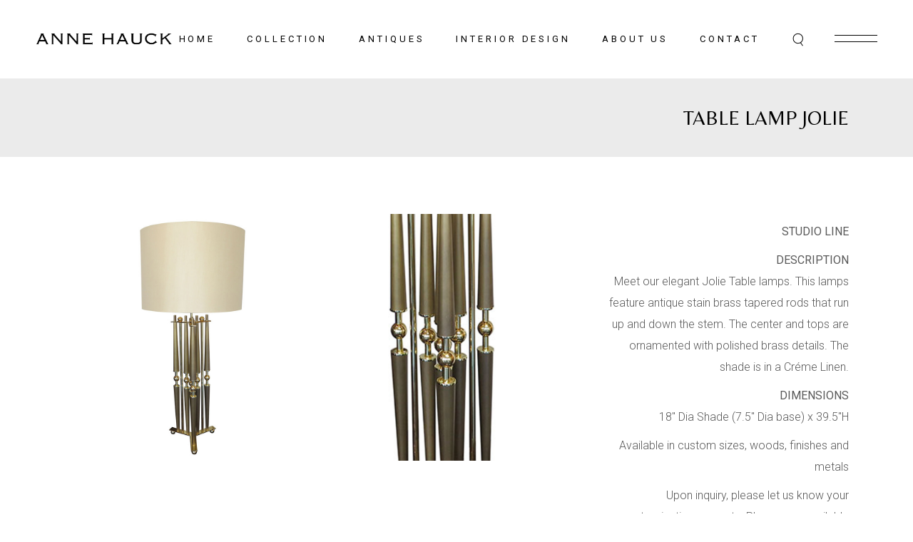

--- FILE ---
content_type: text/css
request_url: https://annehauck.com/wp-content/plugins/tobel-core/assets/css/tobel-core.min.css?ver=6.9
body_size: 28284
content:
@charset "UTF-8";.tobel-core-page-inline-style{position:absolute!important;width:0;height:0;line-height:1;display:none}.qodef-page-has-custom-section--uncover #qodef-custom-section--uncover{position:fixed!important;width:100%;bottom:0;z-index:-1}.qodef-page-has-custom-section--uncover #qodef-custom-section--uncover .qodef-button{opacity:0;transform:translateY(10px);will-change:transform;transition:opacity .3s ease-out .2s,transform .6s cubic-bezier(.35,.18,.07,1.04) .2s,color .2s ease-out,background-color .2s ease-out,border-color .2s ease-out}.qodef-page-has-custom-section--uncover #qodef-custom-section--uncover .qodef-m-subtitle{transition:clip-path .8s cubic-bezier(.65,0,.35,1)}.qodef-page-has-custom-section--uncover #qodef-custom-section--uncover.qodef-uncovering--active{z-index:0}.qodef-page-has-custom-section--uncover #qodef-custom-section--uncover.qodef-uncovering--active .qodef-button{opacity:1;transform:translateY(0)}.qodef-page-has-custom-section--uncover section:not(#qodef-custom-section--uncover){z-index:1}a.qodef-anchor:hover{color:var(--qode-main-color)!important}.kc-elm.qodef-shortcode .fa,.kc-elm.qodef-shortcode .fas{font-family:'Font Awesome 5 Free';font-weight:900}.kc-elm.qodef-shortcode .fa:before,.kc-elm.qodef-shortcode .fas:before{font-family:inherit;font-weight:inherit}.kc-elm.qodef-shortcode .fab{font-family:'Font Awesome 5 Brands';font-weight:400}.kc-elm.qodef-shortcode .fab:before{font-family:inherit;font-weight:inherit}#qodef-back-to-top{position:fixed;width:40px;height:40px;right:25px;bottom:25px;margin:0;opacity:0;visibility:hidden;z-index:10000}#qodef-back-to-top .qodef-back-to-top-icon{position:relative;display:flex;align-items:center;justify-content:center;height:100%;font-size:20px;color:var(--qode-main-color);background-color:transparent;border:1px solid var(--qode-main-color);overflow:hidden;transition:color .2s ease-out,background-color .2s ease-out,border-color .2s ease-out}#qodef-back-to-top .qodef-back-to-top-icon *{display:block;line-height:inherit}#qodef-back-to-top svg{display:block;width:18px;height:auto;fill:currentColor;stroke:currentColor}#qodef-back-to-top:hover .qodef-back-to-top-icon{color:#fff;background-color:var(--qode-main-color)}#qodef-back-to-top.qodef--off{opacity:0;visibility:hidden;transition:opacity .15s ease,visibility 0s .15s}#qodef-back-to-top.qodef--on{opacity:1;visibility:visible;transition:opacity .3s ease}.qodef-blog.qodef-item-layout--metro{margin:0}.qodef-blog.qodef-item-layout--metro article .qodef-e-media-image.qodef--background{margin-bottom:0}.qodef-blog.qodef-item-layout--metro article .qodef-e-content{position:absolute;top:0;left:0;width:100%;height:100%;display:flex;justify-content:flex-end;flex-direction:column;padding:20px 40px 35px;background-color:rgba(0,0,0,.12)}.qodef-blog.qodef-item-layout--metro article .qodef-e-content a{position:relative;z-index:3}.qodef-blog.qodef-item-layout--metro article .qodef-e-title{color:#fff}.qodef-blog.qodef-item-layout--metro article .qodef-e-title a{color:inherit}.qodef-blog.qodef-item-layout--metro article .qodef-e-title a:hover{color:var(--qode-main-color)}.qodef-blog.qodef-item-layout--metro article .qodef-e-info>*{color:#fff}.qodef-blog.qodef-item-layout--metro article .qodef-e-info a:hover{color:var(--qode-main-color)}.qodef-blog.qodef-item-layout--metro article .qodef-e-post-link{z-index:2}.qodef-blog.qodef-item-layout--metro article.format-audio .qodef-e-media-image:after,.qodef-blog.qodef-item-layout--metro article.format-gallery .qodef-e-media-image:after,.qodef-blog.qodef-item-layout--metro article.format-video .qodef-e-media-image:after{position:absolute;top:calc(50% - 36px);left:calc(50% - 36px);content:'\45';font-family:ElegantIcons;font-size:72px;line-height:1;font-style:normal;font-weight:400;font-variant:normal;text-transform:none;color:#fff;speak:none;-webkit-font-smoothing:antialiased;z-index:1;border:3px solid #fff}.qodef-blog.qodef-item-layout--metro article.format-gallery .qodef-e-media-image:after{content:'\e006'}.qodef-blog.qodef-item-layout--metro article.format-video .qodef-e-media-image:after{content:'\45'}.qodef-blog.qodef-item-layout--metro article.format-audio .qodef-e-media-image:after{content:'\e027'}.qodef-blog.qodef-item-layout--metro article.format-link .qodef-e-link{padding:83px 68px}.qodef-blog.qodef-item-layout--metro article.format-link .qodef-e-link-icon{right:84px;width:144px}.qodef-blog.qodef-item-layout--metro article.format-quote .qodef-e-quote{padding:83px 68px 87px}.qodef-blog.qodef-item-layout--metro article.format-quote .qodef-e-quote:before{font-size:582px}.qodef-blog.qodef-item-layout--metro article.format-quote .qodef-e-quote-author{margin:20px 0 4px}.qodef-blog.qodef-item-layout--metro.qodef-items--fixed article.format-link .qodef-e-link{display:flex;justify-content:center;flex-direction:column;height:100%;padding-top:40px;padding-bottom:40px}.qodef-blog.qodef-item-layout--metro.qodef-items--fixed article.format-quote .qodef-e-quote{display:flex;justify-content:center;flex-direction:column;height:100%;padding-top:40px;padding-bottom:40px}.qodef-blog.qodef-item-layout--minimal article .qodef-e-bottom-holder{margin-top:5px}.qodef-blog.qodef-item-layout--simple article .qodef-e-inner{display:flex;align-items:flex-start}.qodef-blog.qodef-item-layout--simple article .qodef-e-media-image{flex-shrink:0;width:120px;margin:0 20px 0 0}.qodef-blog.qodef-item-layout--simple article .qodef-e-bottom-holder{margin-top:5px}.qodef-blog.qodef-item-layout--standard .qodef-e-media-image a{position:relative;overflow:hidden}.qodef-blog.qodef-item-layout--standard .qodef-e-media-image a img{transform:scale(1.05) translateX(0);transition:transform .6s cubic-bezier(.61,1,.88,1)}.qodef-blog.qodef-item-layout--standard .qodef-e-media-image a:hover img{transform:scale(1.05) translateX(5px)}.qodef-blog.qodef-item-layout--standard.qodef-col-num--1 article>.qodef-e-inner .qodef-e-content{margin-bottom:15px}.qodef-blog.qodef-item-layout--standard.qodef-col-num--1 article .qodef-e-media>*{margin-bottom:44px}.qodef-blog.qodef-item-layout--standard.qodef-col-num--1 article .qodef-e-media .qodef-e-media-audio{bottom:44px;margin:0}.qodef-blog.qodef-item-layout--standard.qodef-col-num--1 article .qodef-e-bottom-holder{margin-top:47px}.qodef-blog.qodef-item-layout--standard.qodef-col-num--1 article .qodef-e-info.qodef-info--bottom{margin-bottom:36px}.qodef-blog.qodef-item-layout--standard.qodef-col-num--1 article.format-audio .qodef-e-media{margin-bottom:0}.qodef-blog.qodef-item-layout--standard.qodef-col-num--1 article.format-video .qodef-e-media-video{margin-bottom:44px}.qodef-blog.qodef-item-layout--standard.qodef-col-num--1 article:not(:last-child).format-link .qodef-e-link{margin-bottom:40px}.qodef-blog.qodef-item-layout--standard.qodef-col-num--1 article:not(:last-child).format-quote .qodef-e-quote{margin-bottom:40px}.qodef-blog.qodef-item-layout--standard:not(.qodef-col-num--1) article.format-link .qodef-e-link{padding:76px}.qodef-blog.qodef-item-layout--standard:not(.qodef-col-num--1) article.format-link .qodef-e-link-icon{right:40px;width:140px}.qodef-blog.qodef-item-layout--standard:not(.qodef-col-num--1) article.format-quote .qodef-e-quote{padding:76px}.qodef-blog.qodef-item-layout--standard:not(.qodef-col-num--1) article.format-quote .qodef-e-quote:before{font-size:540px}#qodef-author-info{position:relative;display:inline-block;width:100%;vertical-align:top;margin-top:99px}#qodef-author-info .qodef-m-inner{position:relative;display:flex}#qodef-author-info .qodef-m-image{flex-shrink:0;margin-right:25px;max-width:140px}#qodef-author-info .qodef-m-image a,#qodef-author-info .qodef-m-image img{display:block}#qodef-author-info .qodef-m-author{margin:0}#qodef-author-info .qodef-m-email{margin:5px 0 0}#qodef-author-info .qodef-m-description{margin:13px 0 0}#qodef-author-info .qodef-m-social-icons{margin-top:29px}#qodef-author-info .qodef-m-social-icons a{position:relative;display:inline-block;vertical-align:top;margin-right:20px;font-family:Belleza,sans-serif;font-weight:500;text-transform:uppercase;color:#000;font-family:Roboto,sans-serif;font-size:13px;line-height:1.4em;letter-spacing:.3em;font-weight:400;position:relative}#qodef-author-info .qodef-m-social-icons a:after{content:'';position:absolute;width:0;height:1px;background-color:currentColor;right:-10%;top:calc(50% - 1px);transition:all .3s ease-in-out}#qodef-author-info .qodef-m-social-icons a:hover:after{width:66%}#qodef-author-info .qodef-m-social-icons a:last-child{margin-right:0}#qodef-related-posts{position:relative;display:inline-block;width:100%;vertical-align:top;margin-top:86px}#qodef-single-post-navigation{position:relative;display:inline-block;width:100%;vertical-align:top;margin:28px 0 0}#qodef-single-post-navigation .qodef-m-inner{position:relative;display:flex;align-items:center;justify-content:space-between;padding:12px;border:1px solid #8d8d8d}@media only screen and (max-width:680px){#qodef-single-post-navigation .qodef-m-inner{flex-wrap:wrap}}#qodef-single-post-navigation .qodef-m-nav{position:relative;display:flex;align-items:center}#qodef-single-post-navigation .qodef-m-nav>*{display:flex;align-items:center}#qodef-single-post-navigation .qodef-m-nav .qodef-m-nav-image img{height:90px;width:70px;object-fit:cover}#qodef-single-post-navigation .qodef-m-nav .qodef-m-nav-info .qodef-m-nav-title{font-family:Belleza,sans-serif;font-size:18px;text-transform:uppercase;line-height:20px;letter-spacing:0}#qodef-single-post-navigation .qodef-m-nav .qodef-m-nav-info svg{flex-shrink:0}#qodef-single-post-navigation .qodef-m-nav.qodef--prev{left:0}#qodef-single-post-navigation .qodef-m-nav.qodef--prev .qodef-m-nav-image{margin-right:30px}#qodef-single-post-navigation .qodef-m-nav.qodef--prev .qodef-m-nav-info{flex-direction:row-reverse}#qodef-single-post-navigation .qodef-m-nav.qodef--prev .qodef-m-nav-title{padding-right:25%;margin-left:20px}@media only screen and (max-width:680px){#qodef-single-post-navigation .qodef-m-nav.qodef--prev .qodef-m-nav-title{padding:0}}#qodef-single-post-navigation .qodef-m-nav.qodef--next{flex-direction:row-reverse;right:0;margin-left:auto;text-align:right}#qodef-single-post-navigation .qodef-m-nav.qodef--next .qodef-m-nav-image{margin-left:30px}#qodef-single-post-navigation .qodef-m-nav.qodef--next .qodef-m-nav-title{padding-left:25%;margin-right:20px}@media only screen and (max-width:680px){#qodef-single-post-navigation .qodef-m-nav.qodef--next .qodef-m-nav-title{padding:0}}.qodef-page-footer--uncover #qodef-page-outer{z-index:90}.no-touchevents .qodef-page-footer--uncover #qodef-page-footer{position:fixed;bottom:0;left:0}#qodef-fullscreen-area{position:fixed;top:0;left:0;width:100%;height:100%;background-color:#1a1a1a;background-position:center;background-repeat:no-repeat;background-size:cover;overflow-x:hidden!important;visibility:hidden;opacity:0;z-index:99}#qodef-fullscreen-area .qodef-content-grid{height:100%}#qodef-fullscreen-area .qodef-content-grid .qodef-fullscreen-menu{width:100%}.qodef-fullscreen-menu-animate--in #qodef-fullscreen-area{animation:qode-fade-in .25s linear both}.qodef-fullscreen-menu-animate--out #qodef-fullscreen-area{animation:qode-fade-out .25s linear both}#qodef-fullscreen-area-inner{display:flex;justify-content:center;flex-direction:column;align-items:center;width:100%;height:100%}.qodef-fullscreen-menu{position:relative;top:0;margin:0 auto;text-align:center}.qodef-fullscreen-menu ul{margin:0;padding:0;list-style:none}.qodef-fullscreen-menu ul li{position:relative;margin:0;padding:0}.qodef-fullscreen-menu ul li a .qodef-menu-item-arrow{display:none}.qodef-fullscreen-menu ul li.qodef--hide-link>a{cursor:default}.qodef-fullscreen-menu ul.sub-menu{display:none}.qodef-fullscreen-menu .qodef-menu-item-icon{margin-right:5px}.qodef-fullscreen-menu .qodef-mega-menu-widget-holder{display:none}.qodef-fullscreen-menu>ul>li{margin:0 0 27px}.qodef-fullscreen-menu>ul>li>a{font-family:Belleza,sans-serif;font-weight:500;text-transform:uppercase;font-size:46px;line-height:1em;color:#fff;font-weight:400}.qodef-fullscreen-menu>ul>li>a:hover{color:#bfbfbf}.qodef-fullscreen-menu>ul>li.current-menu-ancestor>a,.qodef-fullscreen-menu>ul>li.current-menu-item>a{color:#bfbfbf}.qodef-fullscreen-menu .qodef-drop-down-second-inner>ul{padding:11px 0 0}.qodef-fullscreen-menu .qodef-drop-down-second-inner ul{padding-left:0}.qodef-fullscreen-menu .qodef-drop-down-second-inner ul li>a{position:relative;display:flex;white-space:normal;margin:6px 0;overflow:visible;font-family:Roboto,sans-serif;font-size:16px;line-height:1.62em;font-weight:300;color:#b3b3b3;font-size:21px;justify-content:center}.qodef-fullscreen-menu .qodef-drop-down-second-inner ul li>a .qodef-menu-item-icon{flex-shrink:0}.qodef-fullscreen-menu .qodef-drop-down-second-inner ul li>a:hover{color:#fff}.qodef-fullscreen-menu .qodef-drop-down-second-inner ul li.current-menu-ancestor>a,.qodef-fullscreen-menu .qodef-drop-down-second-inner ul li.current-menu-item>a{color:#fff}.qodef-fullscreen-menu-animate--in .qodef-fullscreen-menu-opener.qodef-source--predefined .qodef-m-line.qodef--1{top:12px;transform:rotate(45deg)}.qodef-fullscreen-menu-animate--in .qodef-fullscreen-menu-opener.qodef-source--predefined .qodef-m-line.qodef--2{top:12px;transform:rotate(-45deg)}.qodef-fullscreen-menu--opened .qodef-fullscreen-menu-opener{color:#fff}.qodef-fullscreen-menu--opened .qodef-fullscreen-menu-opener .qodef-m-icon{visibility:hidden}.qodef-fullscreen-menu--opened .qodef-fullscreen-menu-opener .qodef-m-icon.qodef--close{visibility:visible;top:-5px;left:15px}.qodef-fullscreen-menu--opened #qodef-page-header,.qodef-fullscreen-menu--opened #qodef-page-mobile-header{visibility:hidden}.qodef-fullscreen-menu--opened .qodef-fullscreen-menu-opener,.qodef-fullscreen-menu--opened .qodef-header-logo-image.qodef--customizer,.qodef-fullscreen-menu--opened .qodef-header-logo-link,.qodef-fullscreen-menu--opened .qodef-mobile-header-logo-link{visibility:hidden}.qodef-fullscreen-menu--opened #qodef-page-header .qodef-header-logo-link img.qodef--light{opacity:1}.qodef-fullscreen-menu--opened #qodef-page-header .qodef-header-logo-link img.qodef--dark,.qodef-fullscreen-menu--opened #qodef-page-header .qodef-header-logo-link img.qodef--main{opacity:0}.qodef-fullscreen-menu--opened.qodef-fullscreen-menu--hide-logo .qodef-header-logo-image.qodef--customizer,.qodef-fullscreen-menu--opened.qodef-fullscreen-menu--hide-logo .qodef-header-logo-link,.qodef-fullscreen-menu--opened.qodef-fullscreen-menu--hide-logo .qodef-mobile-header-logo-link{visibility:hidden}#qodef-page-header .qodef-widget-holder{display:flex;align-items:center;height:100%;margin-left:40px}#qodef-page-header .qodef-widget-holder .widget{margin:0 20px}#qodef-page-header .qodef-widget-holder .widget:first-child{margin-left:0}#qodef-page-header .qodef-widget-holder .widget:last-child{margin-right:0}#qodef-page-header div[id^=monster-widget-placeholder],#qodef-page-header div[id^=woo-monster-widget-placeholder]{display:none}#qodef-page-header-inner{border-bottom:0 solid transparent}#qodef-page-header-inner.qodef-content-grid{padding:0}#qodef-page-header-inner.qodef-skin--light .widget a,.qodef-custom-header-layout.qodef-skin--light .widget a{color:var(--qode-header-light-color)}#qodef-page-header-inner.qodef-skin--light nav>ul>li>a,.qodef-custom-header-layout.qodef-skin--light nav>ul>li>a{color:var(--qode-header-light-color)!important}#qodef-page-header-inner.qodef-skin--light nav>ul>li>a:hover,.qodef-custom-header-layout.qodef-skin--light nav>ul>li>a:hover{color:var(--qode-header-light-hover-color)!important}#qodef-page-header-inner.qodef-skin--light nav>ul>li.current-menu-ancestor>a,#qodef-page-header-inner.qodef-skin--light nav>ul>li.current-menu-item>a,.qodef-custom-header-layout.qodef-skin--light nav>ul>li.current-menu-ancestor>a,.qodef-custom-header-layout.qodef-skin--light nav>ul>li.current-menu-item>a{color:var(--qode-header-light-hover-color)!important}#qodef-page-header-inner.qodef-skin--light .qodef-opener-icon.qodef-source--icon-pack:not(.qodef--opened),#qodef-page-header-inner.qodef-skin--light .qodef-opener-icon.qodef-source--predefined:not(.qodef--opened),#qodef-page-header-inner.qodef-skin--light .qodef-opener-icon.qodef-source--svg-path:not(.qodef--opened),.qodef-custom-header-layout.qodef-skin--light .qodef-opener-icon.qodef-source--icon-pack:not(.qodef--opened),.qodef-custom-header-layout.qodef-skin--light .qodef-opener-icon.qodef-source--predefined:not(.qodef--opened),.qodef-custom-header-layout.qodef-skin--light .qodef-opener-icon.qodef-source--svg-path:not(.qodef--opened){color:var(--qode-header-light-color)!important}#qodef-page-header-inner.qodef-skin--light .qodef-opener-icon.qodef-source--icon-pack:not(.qodef--opened):hover,#qodef-page-header-inner.qodef-skin--light .qodef-opener-icon.qodef-source--predefined:not(.qodef--opened):hover,#qodef-page-header-inner.qodef-skin--light .qodef-opener-icon.qodef-source--svg-path:not(.qodef--opened):hover,.qodef-custom-header-layout.qodef-skin--light .qodef-opener-icon.qodef-source--icon-pack:not(.qodef--opened):hover,.qodef-custom-header-layout.qodef-skin--light .qodef-opener-icon.qodef-source--predefined:not(.qodef--opened):hover,.qodef-custom-header-layout.qodef-skin--light .qodef-opener-icon.qodef-source--svg-path:not(.qodef--opened):hover{color:var(--qode-main-color)!important}#qodef-page-header-inner.qodef-skin--light .qodef-opener-icon.qodef-source--svg-path svg.qodef-svg-lines .qodef-fake-line,#qodef-page-header-inner.qodef-skin--light .qodef-opener-icon.qodef-source--svg-path svg.qodef-svg-lines .qodef-main-line,.qodef-custom-header-layout.qodef-skin--light .qodef-opener-icon.qodef-source--svg-path svg.qodef-svg-lines .qodef-fake-line,.qodef-custom-header-layout.qodef-skin--light .qodef-opener-icon.qodef-source--svg-path svg.qodef-svg-lines .qodef-main-line{fill:#fff}#qodef-page-header-inner.qodef-skin--dark nav>ul>li>a,.qodef-custom-header-layout.qodef-skin--dark nav>ul>li>a{color:var(--qode-header-dark-color)!important}#qodef-page-header-inner.qodef-skin--dark nav>ul>li>a:hover,.qodef-custom-header-layout.qodef-skin--dark nav>ul>li>a:hover{color:var(--qode-header-dark-hover-color)!important}#qodef-page-header-inner.qodef-skin--dark nav>ul>li.current-menu-ancestor>a,#qodef-page-header-inner.qodef-skin--dark nav>ul>li.current-menu-item>a,.qodef-custom-header-layout.qodef-skin--dark nav>ul>li.current-menu-ancestor>a,.qodef-custom-header-layout.qodef-skin--dark nav>ul>li.current-menu-item>a{color:var(--qode-header-dark-hover-color)!important}#qodef-page-header-inner.qodef-skin--dark .qodef-opener-icon.qodef-source--icon-pack:not(.qodef--opened),#qodef-page-header-inner.qodef-skin--dark .qodef-opener-icon.qodef-source--predefined:not(.qodef--opened),#qodef-page-header-inner.qodef-skin--dark .qodef-opener-icon.qodef-source--svg-path:not(.qodef--opened),.qodef-custom-header-layout.qodef-skin--dark .qodef-opener-icon.qodef-source--icon-pack:not(.qodef--opened),.qodef-custom-header-layout.qodef-skin--dark .qodef-opener-icon.qodef-source--predefined:not(.qodef--opened),.qodef-custom-header-layout.qodef-skin--dark .qodef-opener-icon.qodef-source--svg-path:not(.qodef--opened){color:var(--qode-header-dark-color)!important}#qodef-page-header .qodef-header-logo-link img.qodef--main{opacity:1}#qodef-page-header .qodef-header-logo-link img.qodef--dark,#qodef-page-header .qodef-header-logo-link img.qodef--light{opacity:0}#qodef-page-header .qodef-header-logo-link img:not(.qodef--main){position:absolute;top:50%;left:0;transform:translateY(-50%)}#qodef-page-header .qodef-header-logo-link.qodef-source--svg-path svg{display:block;width:50px;height:auto;fill:currentColor;stroke:currentColor}#qodef-page-header .qodef-header-logo-link.qodef-source--textual{font-family:Belleza,sans-serif;font-weight:500;text-transform:uppercase;color:#000;font-size:25px;line-height:1.12em;font-size:30px;line-height:30px;transition:color .2s ease-out}#qodef-page-header-inner.qodef-skin--light .qodef-header-logo-link img.qodef--dark,#qodef-page-header-inner.qodef-skin--light .qodef-header-logo-link img.qodef--main{opacity:0}#qodef-page-header-inner.qodef-skin--light .qodef-header-logo-link img.qodef--light{opacity:1}#qodef-page-header-inner.qodef-skin--light .qodef-header-logo-link.qodef-source--svg-path,#qodef-page-header-inner.qodef-skin--light .qodef-header-logo-link.qodef-source--textual{color:var(--qode-header-light-color)!important}#qodef-page-header-inner.qodef-skin--light .qodef-header-logo-link.qodef-source--svg-path:hover,#qodef-page-header-inner.qodef-skin--light .qodef-header-logo-link.qodef-source--textual:hover{color:var(--qode-header-light-hover-color)!important}#qodef-page-header-inner.qodef-skin--dark .qodef-header-logo-link img.qodef--light,#qodef-page-header-inner.qodef-skin--dark .qodef-header-logo-link img.qodef--main{opacity:0}#qodef-page-header-inner.qodef-skin--dark .qodef-header-logo-link img.qodef--dark{opacity:1}#qodef-page-header-inner.qodef-skin--dark .qodef-header-logo-link.qodef-source--svg-path,#qodef-page-header-inner.qodef-skin--dark .qodef-header-logo-link.qodef-source--textual{color:var(--qode-header-dark-color)!important}#qodef-page-header-inner.qodef-skin--dark .qodef-header-logo-link.qodef-source--svg-path:hover,#qodef-page-header-inner.qodef-skin--dark .qodef-header-logo-link.qodef-source--textual:hover{color:var(--qode-header-dark-hover-color)!important}.qodef-header--centered #qodef-page-header{height:178px}.qodef-header--centered #qodef-page-header-inner{flex-direction:column;justify-content:center}.qodef-header--centered #qodef-page-header-inner>a{padding-top:24px}.qodef-header--centered #qodef-page-header-inner>div{display:flex;flex-direction:row;align-items:center;height:100%;width:100%;justify-content:space-between}.qodef-header--centered #qodef-page-header-inner>div.qodef-both-active{width:100%;justify-content:space-between}.qodef-header--centered #qodef-page-header-inner>div .qodef-widget-holder{margin-left:0;min-width:260px}.qodef-header--centered #qodef-page-header-inner>div .qodef-widget-holder.qodef--two .qodef-woo-dropdown-cart .qodef-m-dropdown{left:0;right:auto}.qodef-header--centered #qodef-page-header-inner>div .qodef-widget-holder .widget .qodef-woo-side-area-cart{padding:0}.qodef-header--centered #qodef-page-header-inner>div .qodef-header-navigation{margin:0 24px}.qodef-header--centered #qodef-page-header-inner>div .qodef-header-navigation+.qodef-widget-holder{justify-content:flex-end}.qodef-header--minimal #qodef-page-header-inner .qodef-header-logo-link{margin-right:auto}.qodef-header--minimal #qodef-page-header-inner .qodef-widget-holder{margin-right:30px}.qodef-header-standard--right #qodef-page-header-inner .qodef-header-navigation{margin-left:auto}.qodef-header-standard--center #qodef-page-header-inner .qodef-header-wrapper{position:relative;display:flex;align-items:center;justify-content:space-between;width:100%;height:100%}.qodef-header-standard--center #qodef-page-header-inner .qodef-header-logo{position:absolute;top:0;left:0;height:100%;display:inline-flex;align-items:center}.qodef-header-standard--center #qodef-page-header-inner .qodef-header-navigation{margin-left:auto;margin-right:auto}.qodef-header-standard--center #qodef-page-header-inner .qodef-widget-holder{position:absolute;top:0;right:0;margin-left:0}.qodef-header-standard--left #qodef-page-header-inner .qodef-header-navigation{margin-right:auto}.qodef-header-standard--left #qodef-page-header-inner .qodef-header-logo-link{margin-right:50px}@media only screen and (min-width:1441px) and (max-width:1680px){.qodef-content-grid-1400.qodef-header--vertical .qodef-content-grid,.qodef-header--vertical section.qodef-elementor-content-grid>.elementor-container{width:1100px}}@media only screen and (min-width:1281px) and (max-width:1440px){.qodef-content-grid-1400.qodef-header--vertical .qodef-content-grid,.qodef-header--vertical section.qodef-elementor-content-grid>.elementor-container{width:960px}}@media only screen and (min-width:1025px) and (max-width:1280px){.qodef-content-grid-1400.qodef-header--vertical .qodef-content-grid,.qodef-header--vertical section.qodef-elementor-content-grid>.elementor-container{width:768px}}@media only screen and (min-width:1441px) and (max-width:1680px){.qodef-content-grid-1300.qodef-header--vertical .qodef-content-grid,.qodef-header--vertical section.qodef-elementor-content-grid>.elementor-container{width:1100px}}@media only screen and (min-width:1281px) and (max-width:1440px){.qodef-content-grid-1300.qodef-header--vertical .qodef-content-grid,.qodef-header--vertical section.qodef-elementor-content-grid>.elementor-container{width:960px}}@media only screen and (min-width:1025px) and (max-width:1280px){.qodef-content-grid-1300.qodef-header--vertical .qodef-content-grid,.qodef-header--vertical section.qodef-elementor-content-grid>.elementor-container{width:768px}}@media only screen and (min-width:1441px) and (max-width:1680px){.qodef-content-grid-1200.qodef-header--vertical .qodef-content-grid,.qodef-header--vertical section.qodef-elementor-content-grid>.elementor-container{width:1100px}}@media only screen and (min-width:1281px) and (max-width:1440px){.qodef-content-grid-1200.qodef-header--vertical .qodef-content-grid,.qodef-header--vertical section.qodef-elementor-content-grid>.elementor-container{width:960px}}@media only screen and (min-width:1025px) and (max-width:1280px){.qodef-content-grid-1200.qodef-header--vertical .qodef-content-grid,.qodef-header--vertical section.qodef-elementor-content-grid>.elementor-container{width:768px}}@media only screen and (min-width:1281px) and (max-width:1366px){.qodef-content-grid-1100.qodef-header--vertical .qodef-content-grid,.qodef-header--vertical section.qodef-elementor-content-grid>.elementor-container{width:960px}}@media only screen and (min-width:1025px) and (max-width:1280px){.qodef-content-grid-1100.qodef-header--vertical .qodef-content-grid,.qodef-header--vertical section.qodef-elementor-content-grid>.elementor-container{width:768px}}.qodef-header--vertical #qodef-page-header{position:fixed;top:0;left:0;width:355px;height:100%}.qodef-header--vertical #qodef-page-header .qodef-header-logo-link{height:auto}.qodef-header--vertical #qodef-page-header .qodef-search-cover-form{top:63%!important;right:0!important}.qodef-header--vertical #qodef-page-header .qodef-search-cover-form .qodef-m-inner{width:306px}.qodef-header--vertical #qodef-page-header-inner{display:flex;align-items:flex-start;justify-content:space-between;flex-direction:column;padding:45px 50px}.qodef-header--vertical #qodef-page-header-inner .qodef-widget-holder{display:block;margin-left:0}.qodef-header--vertical #qodef-page-header-inner .qodef-widget-holder .widget{margin:0}.qodef-header--vertical #qodef-page-header-inner .qodef-widget-holder .widget.widget_tobel_core_woo_dropdown_cart{height:auto!important}.qodef-header--vertical #qodef-page-header-inner .qodef-widget-holder .widget.widget_tobel_core_woo_dropdown_cart .qodef-woo-dropdown-cart{height:auto!important;padding:0}.qodef-header--vertical #qodef-page-header-inner .qodef-widget-holder .widget.widget_tobel_core_woo_dropdown_cart .qodef-woo-dropdown-cart .qodef-m-dropdown{top:139%!important;left:0!important;z-index:200;display:none}.qodef-header--vertical #qodef-page-header-inner .qodef-widget-holder .widget.widget_tobel_core_search_opener .qodef-opener-icon{display:flex;flex-direction:row-reverse;align-items:center;justify-content:flex-end}.qodef-header--vertical #qodef-page-header-inner .qodef-widget-holder .widget.widget_tobel_core_search_opener .qodef-search-opener-text{text-transform:uppercase;font-size:13px;letter-spacing:.3em;margin-right:5px;font-weight:400}.qodef-header--vertical #qodef-page-header-inner .qodef-widget-holder .widget:last-child{margin-bottom:0}.qodef-header--vertical #qodef-page-header-inner .qodef-widget-holder.qodef--two{display:flex;align-items:flex-end}.qodef-header--vertical.admin-bar #qodef-page-header{top:32px;height:calc(100% - 32px)}.qodef-header--vertical #qodef-page-footer,.qodef-header--vertical #qodef-page-outer{padding-left:355px}.qodef-header--vertical .qodef-header-vertical-navigation{margin-top:auto;margin-bottom:auto;z-index:100;width:100%;padding-top:25px;padding-bottom:46px}.qodef-header--vertical .qodef-header-vertical-navigation ul{margin:0;padding:0;list-style:none}.qodef-header--vertical .qodef-header-vertical-navigation ul li{position:relative;padding:0;margin:14px 0}.qodef-header--vertical .qodef-header-vertical-navigation ul li a{position:relative;display:block}.qodef-header--vertical .qodef-header-vertical-navigation ul li a .qodef-menu-item-arrow{display:none}.qodef-header--vertical .qodef-header-vertical-navigation ul li .qodef-drop-down-second{transform:translateZ(0)}.qodef-header--vertical .qodef-header-vertical-navigation ul li .qodef-drop-down-second-inner{position:relative;display:block;padding:0;z-index:997}.qodef-header--vertical .qodef-header-vertical-navigation ul li.qodef--hide-link>a{cursor:default}.qodef-header--vertical .qodef-header-vertical-navigation .qodef-menu-item-icon{margin-right:5px}.qodef-header--vertical .qodef-header-vertical-navigation .qodef-mega-menu-widget-holder{display:none}.qodef-header--vertical .qodef-header-vertical-navigation>ul>li>a{display:inline-block;letter-spacing:.3em;font-weight:300;font-family:Belleza,sans-serif;font-weight:500;text-transform:uppercase;font-family:Roboto,sans-serif;font-size:13px;line-height:1.4em;letter-spacing:.3em;font-weight:400;color:#000}.qodef-header--vertical .qodef-header-vertical-navigation>ul>li>a:after{content:'';position:absolute;width:0;height:1px;background-color:currentColor;right:-10%;top:calc(50% - 1px);transition:all .3s ease-in-out}.qodef-header--vertical .qodef-header-vertical-navigation>ul>li>a:hover:after{width:66%}.qodef-header--vertical .qodef-header-vertical-navigation>ul>li .qodef-drop-down-second-inner>ul{padding:3px 0}.qodef-header--vertical .qodef-header-vertical-navigation>ul>li .qodef-drop-down-second-inner ul{padding-left:11px}.qodef-header--vertical .qodef-header-vertical-navigation>ul>li .qodef-drop-down-second-inner ul li{margin:4px 0}.qodef-header--vertical .qodef-header-vertical-navigation>ul>li .qodef-drop-down-second-inner ul li>a{position:relative;display:flex;white-space:normal;margin:6px 0;overflow:visible;font-family:Roboto,sans-serif;font-size:16px;line-height:1.62em;font-weight:300;color:#595959;font-size:14px;margin:0}.qodef-header--vertical .qodef-header-vertical-navigation>ul>li .qodef-drop-down-second-inner ul li>a .qodef-menu-item-icon{flex-shrink:0}.qodef-header--vertical .qodef-header-vertical-navigation>ul>li .qodef-drop-down-second-inner ul li.current-menu-ancestor>a,.qodef-header--vertical .qodef-header-vertical-navigation>ul>li .qodef-drop-down-second-inner ul li.current-menu-item>a,.qodef-header--vertical .qodef-header-vertical-navigation>ul>li .qodef-drop-down-second-inner ul li:hover>a{color:#000}.qodef-header--vertical .qodef-header-vertical-navigation>ul>li.current-menu-ancestor>a:after,.qodef-header--vertical .qodef-header-vertical-navigation>ul>li.current-menu-item>a:after{width:66%}.qodef-header--vertical .qodef-header-vertical-navigation.qodef-vertical-drop-down--below ul li a .qodef-menu-item-arrow{transform:rotate(0);transition:transform .3s ease}.qodef-header--vertical .qodef-header-vertical-navigation.qodef-vertical-drop-down--below ul li .qodef-drop-down-second{display:none}.qodef-header--vertical .qodef-header-vertical-navigation.qodef-vertical-drop-down--below ul li.qodef-menu-item--open>a .qodef-menu-item-arrow{transform:rotate(90deg)}.qodef-header--vertical .qodef-header-vertical-navigation.qodef-vertical-drop-down--side .qodef-drop-down-second{position:absolute;top:0;width:100%}.qodef-header--vertical .qodef-header-vertical-navigation.qodef-vertical-drop-down--side .qodef-drop-down-second ul{position:absolute;top:-23px;left:calc(100% + 40px);width:254px;background-color:#fff;padding:25px 20px;margin-left:50px;visibility:hidden;opacity:0;transition:all .2s ease-out}.qodef-header--vertical .qodef-header-vertical-navigation.qodef-vertical-drop-down--side .qodef-drop-down-second ul.qodef-float--open{margin-left:0;opacity:1;visibility:visible;z-index:900}.qodef-header--vertical .qodef-header-vertical-navigation.qodef-vertical-drop-down--side .qodef-drop-down-second ul ul{top:-25px;left:calc(100% + 20px);visibility:hidden;transition:all .2s ease}.qodef-header--fixed-display #qodef-page-header,.qodef-header--fixed-display #qodef-top-area{position:fixed;top:0;left:0;width:100%}.qodef--boxed.qodef-header--fixed-display #qodef-top-area{left:30px;width:calc(100% - 60px)}.qodef--boxed.qodef-header--fixed-display #qodef-page-header{left:30px;width:calc(100% - 60px)}.qodef-header--fixed-display.admin-bar #qodef-page-header,.qodef-header--fixed-display.admin-bar #qodef-top-area{top:32px}.qodef-header-sticky{position:fixed;top:0;left:0;height:70px;width:100%;background-color:#fff;transform:translateY(-100%);transition:transform .5s ease,top .5s ease;z-index:100}.qodef-header--sticky-display .qodef-header-sticky{transform:translateY(0)}.admin-bar.qodef-header--sticky-display .qodef-header-sticky{top:32px}.qodef-header-sticky-inner{position:relative;display:flex;align-items:center;justify-content:space-between;height:100%;padding:0 50px}.qodef-header-sticky-inner.qodef-content-grid{padding:0}.qodef-header-standard--right .qodef-header-sticky-inner .qodef-header-logo-link{margin-right:auto}.qodef-header-standard--left .qodef-header-sticky-inner{justify-content:flex-start}.qodef-header-standard--left .qodef-header-sticky-inner .qodef-header-navigation{margin-left:20px}.qodef-header-standard--left .qodef-header-sticky-inner .qodef-widget-holder{margin-left:auto!important}#qodef-top-area{position:relative;background-color:#ddd1c1;z-index:101}#qodef-top-area-inner{align-items:center;display:flex;height:30px;justify-content:space-between;padding:0 50px;position:relative}#qodef-top-area-inner.qodef-content-grid{padding:0!important}#qodef-top-area .qodef-widget-holder{display:flex;align-items:center;height:100%}#qodef-top-area .qodef-widget-holder.qodef--left{margin-right:auto}#qodef-top-area .qodef-widget-holder.qodef--right{margin-left:auto}#qodef-top-area .qodef-widget-holder .widget{margin:0 12px}#qodef-top-area .qodef-widget-holder .widget:first-child{margin-left:0}#qodef-top-area .qodef-widget-holder .widget:last-child{margin-right:0}#qodef-top-area .widget{display:inline-block;vertical-align:middle;line-height:1}#qodef-top-area .widget .textwidget>*,#qodef-top-area .widget .widget p{margin:0}#qodef-top-area div[id^=monster-widget-placeholder],#qodef-top-area div[id^=woo-monster-widget-placeholder]{display:none}.qodef-top-header-account{display:flex;font-size:13px;margin-right:43px!important}.qodef-top-header-account svg{margin-top:-1px;margin-left:11px}#qodef-multiple-map-notice{position:relative;display:flex;align-items:center;height:100%;padding:30px 15%;text-align:center;color:var(--qode-main-color);background-color:#fafafa}.qodef-map-marker-holder{transform:translate(-50%,-100%);z-index:10}.qodef-map-marker-holder.qodef-active{z-index:500}.qodef-map-marker-holder.qodef-active .qodef-map-marker svg path:first-child{fill:#3ebeb4}.qodef-map-marker-holder.qodef-active .qodef-map-marker svg path:last-child{fill:#51a69e}.qodef-map-marker-holder#qodef-geo-location-marker .qodef-info-window{display:block}.qodef-map-marker-holder#qodef-geo-location-marker .qodef-map-marker svg path:first-child{fill:#3ebeb4}.qodef-map-marker-holder#qodef-geo-location-marker .qodef-map-marker svg path:last-child{fill:#51a69e}.qodef-map-marker-holder .qodef-map-marker{position:relative;width:50px;height:auto;transition:all .15s ease-out}.qodef-map-marker-holder .qodef-map-marker .qodef-map-marker-inner{position:relative;width:100%;height:100%}.qodef-map-marker-holder .qodef-map-marker svg{width:100%;height:auto}.qodef-map-marker-holder .qodef-map-marker svg path{transition:fill .2s ease-in-out}.qodef-map-marker-holder .qodef-map-marker:hover svg path:first-child{fill:#3ebeb4}.qodef-map-marker-holder .qodef-map-marker:hover svg path:last-child{fill:#51a69e}.qodef-map-marker-holder .qodef-info-window{position:absolute;top:-10px;left:-17px;display:none;min-width:284px;background-color:#fff;border:1px solid #8d8d8d;border-radius:4px;box-shadow:3px 3px 16px 2px rgba(0,0,0,.04);z-index:10;transition:opacity .3s ease;transform:translate(0,-100%)}.qodef-map-marker-holder .qodef-info-window-inner{position:relative;display:flex;align-items:center;padding:8px}.qodef-map-marker-holder .qodef-info-window-inner:after{content:'';position:absolute;bottom:-4px;left:35px;width:5px;height:5px;background-color:#fff;border-top:1px solid #8d8d8d;border-left:1px solid #8d8d8d;transform:rotate(-135deg)}.qodef-map-marker-holder .qodef-info-window-inner .qodef-info-window-image{margin-right:12px}.qodef-map-marker-holder .qodef-info-window-inner .qodef-info-window-image img{display:block;width:65px}.qodef-map-marker-holder .qodef-info-window-inner .qodef-info-window-title{margin:0;transition:color .2s ease-out}.qodef-map-marker-holder .qodef-info-window-inner .qodef-info-window-location{margin:3px 0 0;font-family:Roboto,sans-serif;font-size:14px;line-height:1.2em}.qodef-map-marker-holder .qodef-info-window-inner .qodef-info-window-link{position:absolute;top:0;left:0;width:100%;height:100%;z-index:5}.qodef-map-marker-holder .qodef-info-window-inner .qodef-info-window-link:hover~.qodef-info-window-details .qodef-info-window-title{color:var(--qode-main-color)}.qodef-cluster-marker{width:50px;height:auto}.qodef-cluster-marker.qodef-active svg path:first-child,.qodef-cluster-marker:hover svg path:first-child{fill:#3ebeb4}.qodef-cluster-marker.qodef-active svg path:last-child,.qodef-cluster-marker:hover svg path:last-child{fill:#51a69e}.qodef-cluster-marker .qodef-cluster-marker-inner{position:relative}.qodef-cluster-marker .qodef-cluster-marker-inner .qodef-cluster-marker-number{position:absolute;top:-4px;left:0;right:0;font-size:30px;font-weight:700;text-align:center;color:#000}.qodef-cluster-marker svg{width:100%;height:auto}.qodef-cluster-marker svg path{transition:fill .2s ease-in-out}.qodef-places-geo-radius{position:absolute;left:0;top:calc(100% + 10px);width:100%;height:48px;display:none;padding:10px 20px;background-color:#fff;border:1px solid #8d8d8d;z-index:9999}.qodef-places-geo-radius .qodef-range-slider-label{display:inline-flex;align-items:center;height:100%}.qodef-places-geo-radius .noUi-target{position:relative;display:inline-flex;height:3px;width:calc(100% - 70px);background-color:#eaeaea;border:0;direction:ltr;-webkit-touch-callout:none;-webkit-tap-highlight-color:transparent;-webkit-user-select:none;touch-action:none;-ms-user-select:none;user-select:none;margin-left:10px}.qodef-places-geo-radius .noUi-target *{-webkit-touch-callout:none;-webkit-tap-highlight-color:transparent;-webkit-user-select:none;touch-action:none;-ms-user-select:none;user-select:none}.qodef-places-geo-radius .noUi-target .noUi-base{position:relative;width:100%;height:100%;z-index:1}.qodef-places-geo-radius .noUi-target .noUi-connects{position:relative;width:100%;height:100%;overflow:hidden;z-index:0}.qodef-places-geo-radius .noUi-target .noUi-connect,.qodef-places-geo-radius .noUi-target .noUi-origin{position:absolute;top:0;left:0;width:100%;height:100%;z-index:1;will-change:transform;transform-origin:0 0}.qodef-places-geo-radius .noUi-target .noUi-connect{background-color:var(--qode-main-color)}.qodef-places-geo-radius .noUi-target .noUi-handle{position:absolute;top:-3px;left:auto;right:-9px;width:9px;height:9px;background-color:var(--qode-main-color);cursor:pointer}.qodef-places-geo-radius .noUi-target .noUi-tooltip{position:absolute;left:50%;bottom:7px;display:block;font-size:12px;white-space:nowrap;transform:translateX(-50%)}.qodef-places-geo-radius .noUi-target .noUi-tooltip:after{content:' km'}.qodef-places-geo-radius .noUi-state-drag *{cursor:inherit!important}.qodef-places-geo-radius .noUi-draggable{cursor:ew-resize}.qodef-places-geo-radius [disabled] .noUi-handle,.qodef-places-geo-radius [disabled].noUi-handle,.qodef-places-geo-radius [disabled].noUi-target{cursor:not-allowed!important}#qodef-page-mobile-header{background-color:#fff}#qodef-page-mobile-header .qodef-widget-holder{display:flex;align-items:center;height:100%}#qodef-page-mobile-header .qodef-widget-holder .widget{margin:0 0 0 12px}#qodef-page-mobile-header .widget{display:inline-block;vertical-align:middle;line-height:1}#qodef-page-mobile-header .widget .textwidget>*,#qodef-page-mobile-header .widget .widget p{margin:0}#qodef-page-mobile-header div[id^=monster-widget-placeholder],#qodef-page-mobile-header div[id^=woo-monster-widget-placeholder]{display:none}#qodef-page-mobile-header .qodef-mobile-header-opener.qodef--opened{color:var(--qode-main-color)}#qodef-page-mobile-header .qodef-mobile-header-opener.qodef--opened .qodef-m-icon{visibility:hidden}#qodef-page-mobile-header .qodef-mobile-header-opener.qodef--opened .qodef-m-icon.qodef--close{visibility:visible}.qodef-mobile-header--sticky #qodef-page-mobile-header{width:100%;position:fixed;top:0;left:0;transform:translateY(-100%)}.qodef-mobile-header--sticky-animation #qodef-page-mobile-header{transition:transform .3s ease,top .3s ease}.qodef-mobile-header--sticky-display #qodef-page-mobile-header{transform:translateY(0)}.admin-bar.qodef-mobile-header--sticky-display #qodef-page-mobile-header{top:46px}.qodef--passepartout #qodef-page-mobile-header-inner{padding:0}.qodef-mobile-header-navigation ul li .qodef-content-grid{width:100%}#qodef-page-mobile-header .qodef-header-logo-image.qodef--customizer{max-height:100%;width:auto;margin-right:auto}#qodef-page-mobile-header .qodef-mobile-header-logo-link img.qodef--main{opacity:1}#qodef-page-mobile-header .qodef-mobile-header-logo-link img.qodef--dark,#qodef-page-mobile-header .qodef-mobile-header-logo-link img.qodef--light{opacity:0}#qodef-page-mobile-header .qodef-mobile-header-logo-link img:not(.qodef--main){position:absolute;top:50%;left:0;transform:translateY(-50%)}#qodef-page-mobile-header .qodef-mobile-header-logo-link.qodef-source--svg-path svg{display:block;width:50px;height:auto;fill:currentColor;stroke:currentColor}#qodef-page-mobile-header .qodef-mobile-header-logo-link.qodef-source--textual{font-family:Belleza,sans-serif;font-weight:500;text-transform:uppercase;color:#000;font-size:25px;line-height:1.12em;font-size:30px;line-height:30px;transition:color .2s ease-out}.qodef-mobile-header-navigation ul li a .qodef-menu-item-icon{margin-right:5px}.qodef-mobile-header-navigation ul li.qodef--hide-link>a{cursor:default}.qodef-mobile-header-navigation .qodef-mega-menu-widget-holder{display:none}.qodef-mobile-header--minimal #qodef-page-mobile-header-inner{justify-content:flex-end}.qodef-mobile-header--minimal #qodef-page-mobile-header-inner .qodef-mobile-header-logo-link{margin-right:auto}.qodef-mobile-header--minimal #qodef-page-mobile-header-inner .qodef-opener-icon{margin-left:20px}.qodef-fullscreen-menu--opened{overflow-y:hidden}.qodef-fullscreen-menu--opened #qodef-page-mobile-header .qodef-mobile-header-logo-link img.qodef--light{opacity:1}.qodef-fullscreen-menu--opened #qodef-page-mobile-header .qodef-mobile-header-logo-link img.qodef--dark,.qodef-fullscreen-menu--opened #qodef-page-mobile-header .qodef-mobile-header-logo-link img.qodef--main{opacity:0}.qodef-fullscreen-menu--opened #qodef-page-mobile-header .qodef-mobile-header-logo-link.qodef-source--svg-path,.qodef-fullscreen-menu--opened #qodef-page-mobile-header .qodef-mobile-header-logo-link.qodef-source--textual{color:var(--qode-header-light-color)!important}.qodef-fullscreen-menu--opened #qodef-page-mobile-header .qodef-mobile-header-logo-link.qodef-source--svg-path:hover,.qodef-fullscreen-menu--opened #qodef-page-mobile-header .qodef-mobile-header-logo-link.qodef-source--textual:hover{color:var(--qode-main-color)!important}.qodef-mobile-header--side-area #qodef-page-mobile-header-inner .qodef-side-area-mobile-header-opener{margin-left:20px}#qodef-side-area-mobile-header{position:fixed;top:0;right:-340px;width:340px;height:100vh;display:flex;align-items:center;padding:70px 60px;background-color:#ebebeb;overflow:hidden;visibility:hidden;z-index:9999;transition:all .6s cubic-bezier(.77,0,.175,1)}#qodef-side-area-mobile-header .qodef-m-close{position:absolute;top:26px;right:40px;display:block;z-index:1000;color:#fff}#qodef-side-area-mobile-header .qodef-m-close.qodef-source--predefined .qodef-m-line.qodef--1{top:13px;transform:rotate(45deg)}#qodef-side-area-mobile-header .qodef-m-close.qodef-source--predefined .qodef-m-line.qodef--2{top:13px;transform:rotate(-45deg)}#qodef-side-area-mobile-header .qodef-m-navigation{width:100%}#qodef-side-area-mobile-header .qodef-m-navigation ul{margin:0;padding:0;list-style:none}#qodef-side-area-mobile-header .qodef-m-navigation ul li{position:relative;padding:0;margin:0}#qodef-side-area-mobile-header .qodef-m-navigation ul li .qodef-drop-down-second{display:none;transform:translateZ(0)}#qodef-side-area-mobile-header .qodef-m-navigation ul li .qodef-drop-down-second-inner{position:relative;display:block;padding:0;z-index:997}#qodef-side-area-mobile-header .qodef-m-navigation ul li .qodef-menu-item-arrow{position:absolute;top:-1px;right:-2px;width:22px;height:auto;color:#fff;fill:currentColor;z-index:9;cursor:pointer;transition:color .2s ease-out;transform:rotate(0);transition:transform .2s ease-out,color .2s ease-out}#qodef-side-area-mobile-header .qodef-m-navigation ul li .qodef-menu-item-arrow:hover{color:#fff}#qodef-side-area-mobile-header .qodef-m-navigation ul li ul li>a{position:relative;display:flex;white-space:normal;margin:6px 0;overflow:visible;font-family:Roboto,sans-serif;font-size:16px;line-height:1.62em;font-weight:300;color:#fff}#qodef-side-area-mobile-header .qodef-m-navigation ul li ul li>a .qodef-menu-item-icon{flex-shrink:0}#qodef-side-area-mobile-header .qodef-m-navigation ul li ul li.current-menu-ancestor>a,#qodef-side-area-mobile-header .qodef-m-navigation ul li ul li.current-menu-item>a,#qodef-side-area-mobile-header .qodef-m-navigation ul li ul li:hover>a{color:#000}#qodef-side-area-mobile-header .qodef-m-navigation ul li.qodef--hide-link>a{cursor:default}#qodef-side-area-mobile-header .qodef-m-navigation ul li.qodef-menu-item--open>.qodef-menu-item-arrow{transform:rotate(90deg)}#qodef-side-area-mobile-header .qodef-m-navigation .qodef-menu-item-icon{margin-right:5px}#qodef-side-area-mobile-header .qodef-m-navigation .qodef-mega-menu-widget-holder{display:none}#qodef-side-area-mobile-header .qodef-m-navigation>ul>li>a{letter-spacing:.3em;font-weight:300;font-family:Belleza,sans-serif;font-weight:500;text-transform:uppercase;font-family:Roboto,sans-serif;font-size:13px;line-height:1.4em;letter-spacing:.3em;font-weight:400;color:#fff}#qodef-side-area-mobile-header .qodef-m-navigation>ul>li>a:hover:after{width:66%}#qodef-side-area-mobile-header .qodef-m-navigation>ul>li.current-menu-ancestor>a:after,#qodef-side-area-mobile-header .qodef-m-navigation>ul>li.current-menu-item>a:after{width:66%}#qodef-side-area-mobile-header .qodef-widget-holder{position:absolute;left:60px;bottom:20px;width:calc(100% - 2*60px);height:auto}#qodef-side-area-mobile-header .qodef-widget-holder .widget{margin:0}.admin-bar #qodef-side-area-mobile-header{top:32px;height:calc(100vh - 32px)}#qodef-side-area-mobile-header.qodef--opened{right:0;visibility:visible}.qodef-mobile-header--standard #qodef-page-mobile-header-inner{justify-content:flex-end}.qodef-mobile-header--standard #qodef-page-mobile-header-inner .qodef-mobile-header-logo-link{margin-right:auto}.qodef-header-navigation .qodef-menu-item-icon{display:block;margin-right:5px;line-height:inherit}.qodef-header-navigation .qodef-menu-item-icon:before{display:block;line-height:inherit}.qodef-header-navigation ul li .qodef-drop-down-second{position:absolute;top:100%;left:-35px;display:block;width:auto;height:0;opacity:0;visibility:hidden;overflow:hidden;z-index:10}.qodef-header-navigation ul li .qodef-drop-down-second.qodef-drop-down--start{opacity:1;visibility:visible;overflow:visible;z-index:20;transition:opacity .2s ease-out}.qodef-header-navigation ul li .qodef-mega-menu-widget-holder{display:none;white-space:normal}.qodef-header-navigation ul li.qodef-menu-item--narrow .qodef-drop-down-second.qodef-drop-down--right{left:auto;right:-35px}.qodef-header-navigation ul li.qodef-menu-item--narrow .qodef-drop-down-second-inner{position:relative;display:inline-block;width:100%;vertical-align:top}.qodef-header-navigation ul li.qodef-menu-item--narrow .qodef-drop-down-second-inner>ul{position:relative;top:auto;opacity:1;visibility:visible}.qodef-header-navigation ul li.qodef-menu-item--wide .qodef-mega-menu-widget-holder{display:block}.qodef-header-navigation ul li.qodef-menu-item--wide .qodef-drop-down-second{background-color:#1a1a1a}.qodef--boxed .qodef-header-navigation ul li.qodef-menu-item--wide .qodef-drop-down-second-inner,.qodef-header-navigation ul li.qodef-menu-item--wide .qodef-drop-down-second-inner:not(.qodef-content-grid){padding:0 50px}.qodef-header-navigation ul li.qodef-menu-item--wide .qodef-drop-down-second-inner>ul{display:flex;justify-content:space-between;padding:42px 0 41px;margin:0 -15px}.qodef-header-navigation ul li.qodef-menu-item--wide .qodef-drop-down-second-inner>ul>li{width:100%;padding:0 15px}.qodef-header-navigation ul li.qodef-menu-item--wide .qodef-drop-down-second-inner>ul>li>a{font-family:Belleza,sans-serif;font-size:17px;color:#fff;text-transform:uppercase}.qodef-header-navigation ul li.qodef-menu-item--wide .qodef-drop-down-second-inner>ul>li .qodef-menu-item-arrow{display:none}.qodef-header-navigation ul li.qodef-menu-item--wide .qodef-drop-down-second-inner>ul>li ul{padding-top:6px}.qodef-header-navigation ul li.qodef-menu-item--wide .qodef-drop-down-second-inner>ul>li ul li>a{position:relative;display:flex;white-space:normal;margin:6px 0;overflow:visible;font-family:Roboto,sans-serif;font-size:16px;line-height:1.62em;font-weight:300;color:#cfcfcf;font-size:15px;line-height:26px}.qodef-header-navigation ul li.qodef-menu-item--wide .qodef-drop-down-second-inner>ul>li ul li>a .qodef-menu-item-icon{flex-shrink:0}.qodef-header-navigation ul li.qodef-menu-item--wide .qodef-drop-down-second-inner>ul>li ul li.current-menu-item>a,.qodef-header-navigation ul li.qodef-menu-item--wide .qodef-drop-down-second-inner>ul>li ul li:hover>a{color:#fff}.qodef-header-navigation ul li.qodef-menu-item--wide .qodef-drop-down-second-inner>ul>li.current-menu-ancestor>a:after,.qodef-header-navigation ul li.qodef-menu-item--wide .qodef-drop-down-second-inner>ul>li.current-menu-item>a:after{width:66%}.qodef-header-navigation ul li.qodef-menu-item--wide .qodef-drop-down-second-inner>ul>li.qodef--hide-link:not(.current-menu-ancestor):not(.current-menu-item)>a:hover:after{width:66%}body:not(.qodef-drop-down-second--full-width) .qodef-header-navigation ul li.qodef-menu-item--wide .qodef-drop-down-second-inner{padding:0 50px}.qodef-opener-icon{position:relative;display:inline-block;vertical-align:middle;line-height:1}.qodef-opener-icon .qodef-m-icon{position:relative;visibility:visible}.qodef-opener-icon .qodef-m-icon.qodef--close{position:absolute;top:0;left:0;visibility:hidden}.qodef-opener-icon.qodef-source--icon-pack{font-size:35px}.qodef-opener-icon.qodef-source--icon-pack *{display:inline-block;line-height:inherit}.qodef-opener-icon.qodef-source--icon-pack :before{display:inline-block;line-height:inherit}.qodef-opener-icon.qodef-source--svg-path span{position:relative}.qodef-opener-icon.qodef-source--svg-path span>*{vertical-align:middle}.qodef-opener-icon.qodef-source--svg-path span path,.qodef-opener-icon.qodef-source--svg-path span>*{fill:currentColor;stroke:none}.qodef-opener-icon.qodef-source--svg-path svg.qodef-svg-lines .qodef-main-line{transform:translateX(0);transition:transform .4s cubic-bezier(.61,1,.88,1);fill:#000}.qodef-opener-icon.qodef-source--svg-path svg.qodef-svg-lines .qodef-main-line.qodef--2{transition-delay:.15s}.qodef-opener-icon.qodef-source--svg-path svg.qodef-svg-lines .qodef-fake-line{transform:translateX(-200%);transition:transform .4s cubic-bezier(.61,1,.88,1);fill:#000}.qodef-opener-icon.qodef-source--svg-path svg.qodef-svg-lines .qodef-fake-line.qodef--2{transition-delay:.15s}.qodef-opener-icon.qodef-source--svg-path svg.qodef-svg-lines:hover .qodef-main-line{transform:translateX(200%)}.qodef-opener-icon.qodef-source--svg-path svg.qodef-svg-lines:hover .qodef-fake-line{transform:translateX(0)}.qodef-opener-icon.qodef-source--svg-path svg.qodef-svg-close-lines line{clip-path:inset(0 0 0 0)}.qodef-opener-icon.qodef-source--svg-path svg.qodef-svg-close-lines:hover line{animation:qode-clip-lines .8s forwards cubic-bezier(.33,.02,0,.93)}.qodef-opener-icon.qodef-source--svg-path svg.qodef-svg-close-lines:hover line:nth-child(2){animation:qode-clip-lines .8s forwards cubic-bezier(.33,.02,0,.93) .2s}.qodef-opener-icon.qodef-source--predefined .qodef-m-lines{position:relative;display:block;width:30px;height:30px}.qodef-opener-icon.qodef-source--predefined .qodef-m-line{position:absolute;left:0;height:4px;width:100%;background-color:currentColor;transition:top .3s ease,transform .3s ease}.qodef-opener-icon.qodef-source--predefined .qodef-m-line.qodef--1{top:8px}.qodef-opener-icon.qodef-source--predefined .qodef-m-line.qodef--2{top:17px}.qodef-parallax{position:relative;width:100%;overflow:hidden}.qodef-parallax.elementor-section{overflow:visible}.qodef-parallax-row-holder{position:absolute;top:0;left:0;height:100%;width:100%;overflow:hidden}.qodef-parallax-img-holder{position:absolute;top:-50%;height:150%;left:0;width:100%;opacity:0}.qodef-browser--edge .qodef-parallax-img-holder,.qodef-browser--ms-explorer .qodef-parallax-img-holder,.touchevents .qodef-parallax-img-holder{top:0;height:100%;opacity:1}.qodef-parallax-content-holder{position:relative;z-index:99}.qodef-parallax-img-wrapper{position:absolute;top:0;left:0;height:100%;width:100%;will-change:transform}.qodef-parallax-img{position:absolute;top:50%;left:50%;transform:translate(-50%,-50%)}.touchevents .qodef-parallax-img{height:100%;width:100%;object-fit:cover}.qodef-browser--edge .qodef-parallax-img,.qodef-browser--ms-explorer .qodef-parallax-img{height:100%}.qodef-contact-form-7{position:relative;display:inline-block;width:100%;vertical-align:top}.qodef-contact-form-7 .wpcf7-response-output{margin:2em 0 0 0!important}.qodef-contact-form-7 .ajax-loader{animation:qode-rotate 2s linear infinite;background-image:none!important;border:2px solid #e6e6e6!important;border-radius:50%;border-top:2px solid var(--qode-main-color)!important;height:23px!important;margin:0 0 0 12px!important;position:absolute;right:-10px;width:23px!important}.qodef-instagram-list #sb_instagram{padding:0!important}.qodef-instagram-list #sb_instagram #sbi_images{padding:0!important}.qodef-instagram-list .sbi_photo_wrap a{background-image:none!important;height:auto!important;padding-bottom:0!important;opacity:1!important}.qodef-instagram-list .sbi_photo_wrap a:before{content:'';position:absolute;width:100%;height:100%;display:block;background-color:rgba(0,0,0,.3);opacity:0;transition:opacity .3s ease}.qodef-instagram-list .sbi_photo_wrap a .qodef-text--long,.qodef-instagram-list .sbi_photo_wrap a .qodef-text--short,.qodef-instagram-list .sbi_photo_wrap a:after{color:#fff;position:absolute;left:50%;top:50%;opacity:0;transform:translate(-50%,5px);transition:0s;will-change:transform}.qodef-instagram-list .sbi_photo_wrap a .qodef-text--long,.qodef-instagram-list .sbi_photo_wrap a .qodef-text--short{display:inline-block;font-family:Belleza,sans-serif;font-weight:500;text-transform:uppercase;font-family:Roboto,sans-serif;font-size:13px;line-height:1.4em;letter-spacing:.3em;font-weight:400}.qodef-instagram-list .sbi_photo_wrap a .qodef-text--long:after,.qodef-instagram-list .sbi_photo_wrap a .qodef-text--short:after{content:'';position:absolute;width:0;height:1px;background-color:currentColor;top:calc(50% - 1px);transition:all .3s ease-in-out}.qodef-instagram-list .sbi_photo_wrap a:after{content:'\f16d';font-family:'Font Awesome 5 Brands';font-size:20px}.qodef-instagram-list .sbi_photo_wrap a .qodef-text--short:after{left:19%}.qodef-instagram-list .sbi_photo_wrap a .qodef-text--short:hover:after{width:21px}.qodef-instagram-list .sbi_photo_wrap a .qodef-text--long:after{right:-10%}.qodef-instagram-list .sbi_photo_wrap a .qodef-text--long:hover:after{width:66%}.qodef-instagram-list .sbi_photo_wrap a:hover:before{opacity:1}.qodef-instagram-list .sbi_photo_wrap a img{display:inline-block!important}.qodef-instagram-list.qodef-hover--short .sbi_photo_wrap a:hover .qodef-text--short{opacity:1;transform:translate(-50%,-50%);z-index:5;transition:transform .6s cubic-bezier(.22,.61,.36,1) .1s,opacity .4s cubic-bezier(.33,.02,0,.93) .1s}.qodef-instagram-list.qodef-hover--long .sbi_photo_wrap a:hover .qodef-text--long{opacity:1;transform:translate(-50%,-50%);z-index:5;transition:transform .6s cubic-bezier(.22,.61,.36,1) .1s,opacity .4s cubic-bezier(.33,.02,0,.93) .1s}.qodef-instagram-list.qodef-hover--icon .sbi_photo_wrap a:hover:after{opacity:1;transform:translate(-50%,-50%);transition:transform .6s cubic-bezier(.22,.61,.36,1) .1s,opacity .4s cubic-bezier(.33,.02,0,.93) .1s}.qodef-instagram-list.qodef-layout--slider.qodef-gutter--no #sb_instagram #sbi_images>.sbi_item{padding:0!important;margin:0!important}.qodef-instagram-list.qodef-layout--slider.qodef-gutter--tiny #sb_instagram #sbi_images>.sbi_item{padding:0!important;margin:0 10px 0 0!important}.qodef-instagram-list.qodef-layout--slider.qodef-gutter--small #sb_instagram #sbi_images>.sbi_item{padding:0!important;margin:0 20px 0 0!important}.qodef-instagram-list.qodef-layout--slider.qodef-gutter--normal #sb_instagram #sbi_images>.sbi_item{padding:0!important;margin:0 30px 0 0!important}.qodef-instagram-list.qodef-layout--slider.qodef-gutter--medium #sb_instagram #sbi_images>.sbi_item{padding:0!important;margin:0 40px 0 0!important}.qodef-instagram-list.qodef-layout--slider.qodef-gutter--large #sb_instagram #sbi_images>.sbi_item{padding:0!important;margin:0 50px 0 0!important}.qodef-instagram-list.qodef-layout--slider.qodef-gutter--huge #sb_instagram #sbi_images>.sbi_item{padding:0!important;margin:0 80px 0 0!important}.qodef-instagram-list.qodef-layout--slider.qodef-gutter--extra #sb_instagram #sbi_images>.sbi_item{padding:0!important;margin:0 100px 0 0!important}.qodef-instagram-list.qodef-layout--slider .qodef-instagram-swiper-container{list-style:none;margin:0 auto;overflow:hidden;padding:0!important;position:relative;visibility:hidden;z-index:1}.qodef-instagram-list.qodef-layout--slider .qodef-instagram-swiper-container .swiper-slide a,.qodef-instagram-list.qodef-layout--slider .qodef-instagram-swiper-container .swiper-slide img{width:100%}.qodef-instagram-list.qodef-layout--slider .qodef-instagram-swiper-container.qodef-swiper--initialized{visibility:visible}.qodef-instagram-list.qodef-layout--columns.qodef-gutter--no.qodef--no-bottom-space{margin-bottom:0}.qodef-instagram-list.qodef-layout--columns.qodef-gutter--no #sb_instagram #sbi_images{float:none;width:auto;margin:0}.qodef-instagram-list.qodef-layout--columns.qodef-gutter--no #sb_instagram #sbi_images>.sbi_item{padding:0!important;margin:0!important}.qodef-instagram-list.qodef-layout--columns.qodef-gutter--tiny.qodef--no-bottom-space{margin-bottom:-10px}.qodef-instagram-list.qodef-layout--columns.qodef-gutter--tiny #sb_instagram #sbi_images{float:none;width:auto;margin:0 -5px}.qodef-instagram-list.qodef-layout--columns.qodef-gutter--tiny #sb_instagram #sbi_images>.sbi_item{padding:0 5px!important;margin:0 0 10px!important}.qodef-instagram-list.qodef-layout--columns.qodef-gutter--small.qodef--no-bottom-space{margin-bottom:-20px}.qodef-instagram-list.qodef-layout--columns.qodef-gutter--small #sb_instagram #sbi_images{float:none;width:auto;margin:0 -10px}.qodef-instagram-list.qodef-layout--columns.qodef-gutter--small #sb_instagram #sbi_images>.sbi_item{padding:0 10px!important;margin:0 0 20px!important}.qodef-instagram-list.qodef-layout--columns.qodef-gutter--normal.qodef--no-bottom-space{margin-bottom:-30px}.qodef-instagram-list.qodef-layout--columns.qodef-gutter--normal #sb_instagram #sbi_images{float:none;width:auto;margin:0 -15px}.qodef-instagram-list.qodef-layout--columns.qodef-gutter--normal #sb_instagram #sbi_images>.sbi_item{padding:0 15px!important;margin:0 0 30px!important}.qodef-instagram-list.qodef-layout--columns.qodef-gutter--medium.qodef--no-bottom-space{margin-bottom:-40px}.qodef-instagram-list.qodef-layout--columns.qodef-gutter--medium #sb_instagram #sbi_images{float:none;width:auto;margin:0 -20px}.qodef-instagram-list.qodef-layout--columns.qodef-gutter--medium #sb_instagram #sbi_images>.sbi_item{padding:0 20px!important;margin:0 0 40px!important}.qodef-instagram-list.qodef-layout--columns.qodef-gutter--large.qodef--no-bottom-space{margin-bottom:-50px}.qodef-instagram-list.qodef-layout--columns.qodef-gutter--large #sb_instagram #sbi_images{float:none;width:auto;margin:0 -25px}.qodef-instagram-list.qodef-layout--columns.qodef-gutter--large #sb_instagram #sbi_images>.sbi_item{padding:0 25px!important;margin:0 0 50px!important}.qodef-instagram-list.qodef-layout--columns.qodef-gutter--huge.qodef--no-bottom-space{margin-bottom:-80px}.qodef-instagram-list.qodef-layout--columns.qodef-gutter--huge #sb_instagram #sbi_images{float:none;width:auto;margin:0 -40px}.qodef-instagram-list.qodef-layout--columns.qodef-gutter--huge #sb_instagram #sbi_images>.sbi_item{padding:0 40px!important;margin:0 0 80px!important}.qodef-instagram-list.qodef-layout--columns.qodef-gutter--extra.qodef--no-bottom-space{margin-bottom:-100px}.qodef-instagram-list.qodef-layout--columns.qodef-gutter--extra #sb_instagram #sbi_images{float:none;width:auto;margin:0 -50px}.qodef-instagram-list.qodef-layout--columns.qodef-gutter--extra #sb_instagram #sbi_images>.sbi_item{padding:0 50px!important;margin:0 0 100px!important}.qodef-twitter-list.qodef-layout--columns.qodef--no-bottom-info #ctf .ctf-tweet-actions{display:none}.qodef-twitter-list.qodef-layout--columns #ctf{overflow:hidden}.qodef-twitter-list.qodef-layout--columns #ctf .ctf-item{position:relative;display:inline-block;width:100%;vertical-align:top;float:left;border:0}.qodef-twitter-list.qodef-layout--columns #ctf .ctf-author-box{margin-left:0;display:block;margin-bottom:8px}.qodef-twitter-list.qodef-layout--columns #ctf .ctf-author-box-link{line-height:1!important;display:flex;align-items:center;flex-flow:row wrap}.qodef-twitter-list.qodef-layout--columns #ctf .ctf-author-avatar{width:37px;height:37px;margin:0 7px 0 0;float:none;border-radius:0}.qodef-twitter-list.qodef-layout--columns #ctf .ctf-author-name{font-family:Belleza,sans-serif;font-weight:500;text-transform:uppercase;color:#000;font-size:18px;line-height:1.1em;font-weight:600!important;margin:0 4px 0 0}.qodef-twitter-list.qodef-layout--columns #ctf .ctf-screename-sep{display:none}.qodef-twitter-list.qodef-layout--columns #ctf .ctf-context,.qodef-twitter-list.qodef-layout--columns #ctf .ctf-tweet-meta,.qodef-twitter-list.qodef-layout--columns #ctf .ctf-twitterlink{font-family:Roboto,sans-serif;font-size:16px;line-height:1.62em;font-weight:300;color:#595959;margin-right:4px;margin-left:0}.qodef-twitter-list.qodef-layout--columns #ctf .ctf-context:last-child,.qodef-twitter-list.qodef-layout--columns #ctf .ctf-tweet-meta:last-child,.qodef-twitter-list.qodef-layout--columns #ctf .ctf-twitterlink:last-child{margin-right:0}.qodef-twitter-list.qodef-layout--columns #ctf .ctf-tweet-meta{margin-top:4px}.qodef-twitter-list.qodef-layout--columns #ctf .ctf-author-screenname{display:none}.qodef-twitter-list.qodef-layout--columns #ctf .ctf-tweet-content{display:flex;align-items:baseline;margin-left:0;padding:0;margin-top:-5px}.qodef-twitter-list.qodef-layout--columns #ctf .ctf-tweet-content:before{content:'\e094';font-family:ElegantIcons;padding-right:10px;font-size:18px;position:relative;top:5px}.qodef-twitter-list.qodef-layout--columns #ctf .ctf-tweet-actions{display:flex;align-items:baseline;margin-left:0;margin-top:-3px}.qodef-twitter-list.qodef-layout--columns #ctf .ctf-tweet-actions:before{content:'\e094';font-family:ElegantIcons;padding-right:10px;font-size:18px;visibility:hidden}.qodef-twitter-list.qodef-layout--columns #ctf .ctf-tweet-actions a{padding:0;font-size:14px;margin-right:8px}.qodef-twitter-list.qodef-layout--columns #ctf .ctf-tweet-actions a:last-child{margin-right:0}.qodef-twitter-list.qodef-layout--columns #ctf .ctf-tweet-actions a.ctf-reply{margin-left:0}.qodef-twitter-list.qodef-layout--columns .ctf-tweets:before{content:"";display:table;table-layout:fixed}.qodef-twitter-list.qodef-layout--columns .ctf-tweets:after{clear:both}.qodef-twitter-list.qodef-layout--columns.qodef-col-num--1 #ctf .ctf-tweets>.ctf-item{width:100%}.qodef-twitter-list.qodef-layout--columns.qodef-col-num--2 #ctf .ctf-tweets>.ctf-item{width:50%}@media only screen and (min-width:681px){.qodef-twitter-list.qodef-layout--columns.qodef-col-num--2.qodef-responsive--predefined #ctf .ctf-tweets>.ctf-item:nth-child(2n+1){clear:both}}@media only screen and (min-width:1441px){.qodef-twitter-list.qodef-layout--columns.qodef-col-num--2.qodef-responsive--custom #ctf .ctf-tweets>.ctf-item:nth-child(2n+1){clear:both}}.qodef-twitter-list.qodef-layout--columns.qodef-col-num--3 #ctf .ctf-tweets>.ctf-item{width:33.33333%}@media only screen and (min-width:769px){.qodef-twitter-list.qodef-layout--columns.qodef-col-num--3.qodef-responsive--predefined #ctf .ctf-tweets>.ctf-item:nth-child(3n+1){clear:both}}@media only screen and (min-width:1441px){.qodef-twitter-list.qodef-layout--columns.qodef-col-num--3.qodef-responsive--custom #ctf .ctf-tweets>.ctf-item:nth-child(3n+1){clear:both}}.qodef-twitter-list.qodef-layout--columns.qodef-col-num--4 #ctf .ctf-tweets>.ctf-item{width:25%}@media only screen and (min-width:1025px){.qodef-twitter-list.qodef-layout--columns.qodef-col-num--4.qodef-responsive--predefined #ctf .ctf-tweets>.ctf-item:nth-child(4n+1){clear:both}}@media only screen and (min-width:1441px){.qodef-twitter-list.qodef-layout--columns.qodef-col-num--4.qodef-responsive--custom #ctf .ctf-tweets>.ctf-item:nth-child(4n+1){clear:both}}.qodef-twitter-list.qodef-layout--columns.qodef-col-num--5 #ctf .ctf-tweets>.ctf-item{width:20%}@media only screen and (min-width:1367px){.qodef-twitter-list.qodef-layout--columns.qodef-col-num--5.qodef-responsive--predefined #ctf .ctf-tweets>.ctf-item:nth-child(5n+1){clear:both}}@media only screen and (min-width:1441px){.qodef-twitter-list.qodef-layout--columns.qodef-col-num--5.qodef-responsive--custom #ctf .ctf-tweets>.ctf-item:nth-child(5n+1){clear:both}}.qodef-twitter-list.qodef-layout--columns.qodef-col-num--6 #ctf .ctf-tweets>.ctf-item{width:16.66667%}@media only screen and (min-width:1441px){.qodef-twitter-list.qodef-layout--columns.qodef-col-num--6.qodef-responsive--predefined #ctf .ctf-tweets>.ctf-item:nth-child(6n+1){clear:both}}@media only screen and (min-width:1441px){.qodef-twitter-list.qodef-layout--columns.qodef-col-num--6.qodef-responsive--custom #ctf .ctf-tweets>.ctf-item:nth-child(6n+1){clear:both}}.qodef-twitter-list.qodef-layout--columns.qodef-col-num--7 #ctf .ctf-tweets>.ctf-item{width:14.28571%}@media only screen and (min-width:1367px){.qodef-twitter-list.qodef-layout--columns.qodef-col-num--7.qodef-responsive--predefined #ctf .ctf-tweets>.ctf-item:nth-child(7n+1){clear:both}}@media only screen and (min-width:1441px){.qodef-twitter-list.qodef-layout--columns.qodef-col-num--7.qodef-responsive--custom #ctf .ctf-tweets>.ctf-item:nth-child(7n+1){clear:both}}.qodef-twitter-list.qodef-layout--columns.qodef-col-num--8 #ctf .ctf-tweets>.ctf-item{width:12.5%}@media only screen and (min-width:1367px){.qodef-twitter-list.qodef-layout--columns.qodef-col-num--8.qodef-responsive--predefined #ctf .ctf-tweets>.ctf-item:nth-child(8n+1){clear:both}}@media only screen and (min-width:1441px){.qodef-twitter-list.qodef-layout--columns.qodef-col-num--8.qodef-responsive--custom #ctf .ctf-tweets>.ctf-item:nth-child(8n+1){clear:both}}.qodef-twitter-list.qodef-gutter--no.qodef--no-bottom-space{margin-bottom:0}.qodef-twitter-list.qodef-gutter--no #ctf .ctf-tweets{margin:0}.qodef-twitter-list.qodef-gutter--no #ctf .ctf-tweets>.ctf-item{padding:0;margin:0}.qodef-twitter-list.qodef-gutter--tiny.qodef--no-bottom-space{margin-bottom:-10px}.qodef-twitter-list.qodef-gutter--tiny #ctf .ctf-tweets{margin:0 -5px}.qodef-twitter-list.qodef-gutter--tiny #ctf .ctf-tweets>.ctf-item{padding:0 5px;margin:0 0 10px}.qodef-twitter-list.qodef-gutter--small.qodef--no-bottom-space{margin-bottom:-20px}.qodef-twitter-list.qodef-gutter--small #ctf .ctf-tweets{margin:0 -10px}.qodef-twitter-list.qodef-gutter--small #ctf .ctf-tweets>.ctf-item{padding:0 10px;margin:0 0 20px}.qodef-twitter-list.qodef-gutter--normal.qodef--no-bottom-space{margin-bottom:-30px}.qodef-twitter-list.qodef-gutter--normal #ctf .ctf-tweets{margin:0 -15px}.qodef-twitter-list.qodef-gutter--normal #ctf .ctf-tweets>.ctf-item{padding:0 15px;margin:0 0 30px}.qodef-twitter-list.qodef-gutter--medium.qodef--no-bottom-space{margin-bottom:-40px}.qodef-twitter-list.qodef-gutter--medium #ctf .ctf-tweets{margin:0 -20px}.qodef-twitter-list.qodef-gutter--medium #ctf .ctf-tweets>.ctf-item{padding:0 20px;margin:0 0 40px}.qodef-twitter-list.qodef-gutter--large.qodef--no-bottom-space{margin-bottom:-50px}.qodef-twitter-list.qodef-gutter--large #ctf .ctf-tweets{margin:0 -25px}.qodef-twitter-list.qodef-gutter--large #ctf .ctf-tweets>.ctf-item{padding:0 25px;margin:0 0 50px}.qodef-twitter-list.qodef-gutter--huge.qodef--no-bottom-space{margin-bottom:-80px}.qodef-twitter-list.qodef-gutter--huge #ctf .ctf-tweets{margin:0 -40px}.qodef-twitter-list.qodef-gutter--huge #ctf .ctf-tweets>.ctf-item{padding:0 40px;margin:0 0 80px}.qodef-twitter-list.qodef-gutter--extra.qodef--no-bottom-space{margin-bottom:-100px}.qodef-twitter-list.qodef-gutter--extra #ctf .ctf-tweets{margin:0 -50px}.qodef-twitter-list.qodef-gutter--extra #ctf .ctf-tweets>.ctf-item{padding:0 50px;margin:0 0 100px}#qodef-page-footer .widget .qodef-twitter-list.qodef-layout--columns #ctf a{color:#ccc}#qodef-page-footer .widget .qodef-twitter-list.qodef-layout--columns #ctf a:hover{color:#fff}#qodef-side-area .widget .qodef-twitter-list.qodef-layout--columns #ctf a{color:#ccc}#qodef-side-area .widget .qodef-twitter-list.qodef-layout--columns #ctf a:hover{color:#fff}.qqvfw-quick-view-button-wrapper .qqvfw-shortcode:after{display:none}#qode-quick-view-for-woocommerce-pop-up .single-product .woocommerce-product-gallery{position:relative;display:inline-block;width:100%;vertical-align:top}#qode-quick-view-for-woocommerce-pop-up .single-product .woocommerce-product-gallery .woocommerce-product-gallery__wrapper{position:relative;margin:0 -11px}#qode-quick-view-for-woocommerce-pop-up .single-product .woocommerce-product-gallery .woocommerce-product-gallery__wrapper a,#qode-quick-view-for-woocommerce-pop-up .single-product .woocommerce-product-gallery .woocommerce-product-gallery__wrapper img{display:block;width:100%}#qode-quick-view-for-woocommerce-pop-up .single-product .woocommerce-product-gallery .woocommerce-product-gallery__wrapper>.woocommerce-product-gallery__image{position:relative;width:calc(100% - 22px)!important;margin:0 11px;overflow:hidden}#qode-quick-view-for-woocommerce-pop-up .single-product .woocommerce-product-gallery .woocommerce-product-gallery__wrapper>.qodef-woo-thumbnails-wrapper .woocommerce-product-gallery__image{position:relative;padding:0 11px;margin-top:22px}#qode-quick-view-for-woocommerce-pop-up .single-product .woocommerce-product-gallery .woocommerce-product-gallery__trigger{position:absolute;top:10px;left:10px;width:30px;height:30px;line-height:30px;text-align:center;z-index:5}#qode-quick-view-for-woocommerce-pop-up .single-product .woocommerce-product-gallery.woocommerce-product-gallery--columns-1 .woocommerce-product-gallery__image{width:100%}#qode-quick-view-for-woocommerce-pop-up .single-product .woocommerce-product-gallery.woocommerce-product-gallery--columns-2 .woocommerce-product-gallery__image{width:50%}#qode-quick-view-for-woocommerce-pop-up .single-product .woocommerce-product-gallery.woocommerce-product-gallery--columns-3 .woocommerce-product-gallery__image{width:33.33333%}#qode-quick-view-for-woocommerce-pop-up .single-product .woocommerce-product-gallery.woocommerce-product-gallery--columns-4 .woocommerce-product-gallery__image{width:25%}#qode-quick-view-for-woocommerce-pop-up .single-product .woocommerce-product-gallery.woocommerce-product-gallery--columns-5 .woocommerce-product-gallery__image{width:20%}#qode-quick-view-for-woocommerce-pop-up .single-product .woocommerce-product-gallery.woocommerce-product-gallery--columns-6 .woocommerce-product-gallery__image{width:16.66667%}#qode-quick-view-for-woocommerce-pop-up .single-product .woocommerce-product-gallery.woocommerce-product-gallery--columns-7 .woocommerce-product-gallery__image{width:14.28571%}#qode-quick-view-for-woocommerce-pop-up .single-product .woocommerce-product-gallery.woocommerce-product-gallery--columns-8 .woocommerce-product-gallery__image{width:12.5%}#qode-quick-view-for-woocommerce-pop-up .single-product .woocommerce-product-gallery.qodef-position--left .woocommerce-product-gallery__trigger{left:calc(27% + 10px)}#qode-quick-view-for-woocommerce-pop-up .single-product .woocommerce-product-gallery.qodef-position--left .woocommerce-product-gallery__wrapper{display:flex;flex-direction:row-reverse}#qode-quick-view-for-woocommerce-pop-up .single-product .woocommerce-product-gallery.qodef-position--left .woocommerce-product-gallery__wrapper a,#qode-quick-view-for-woocommerce-pop-up .single-product .woocommerce-product-gallery.qodef-position--left .woocommerce-product-gallery__wrapper img{height:100%;object-fit:cover}#qode-quick-view-for-woocommerce-pop-up .single-product .woocommerce-product-gallery.qodef-position--left .woocommerce-product-gallery__wrapper>.woocommerce-product-gallery__image{width:calc(100% - 27%)!important}#qode-quick-view-for-woocommerce-pop-up .single-product .woocommerce-product-gallery.qodef-position--left .woocommerce-product-gallery__wrapper>.qodef-woo-thumbnails-wrapper{width:27%}@media screen and (min-width:681px){#qode-quick-view-for-woocommerce-pop-up .single-product .woocommerce-product-gallery.qodef-position--left .woocommerce-product-gallery__wrapper>.qodef-woo-thumbnails-wrapper .woocommerce-product-gallery__image{width:100%}}#qode-quick-view-for-woocommerce-pop-up .single-product .woocommerce-product-gallery.qodef-position--left .woocommerce-product-gallery__wrapper>.qodef-woo-thumbnails-wrapper .woocommerce-product-gallery__image:first-child{margin-top:0}#qode-quick-view-for-woocommerce-pop-up .single-product .entry-summary{position:relative;display:inline-block;width:100%;vertical-align:top}#qode-quick-view-for-woocommerce-pop-up .single-product .entry-summary .price{font-size:19px;color:#000;margin:16px 0 0}#qode-quick-view-for-woocommerce-pop-up .single-product .woocommerce-product-rating{position:relative;display:flex;align-items:center;margin-top:19px}#qode-quick-view-for-woocommerce-pop-up .single-product .woocommerce-product-rating .qodef-woo-ratings{position:relative;display:inline-block;width:100%;vertical-align:top;line-height:1;flex-shrink:0;width:auto;margin-right:20px}#qode-quick-view-for-woocommerce-pop-up .single-product .woocommerce-product-rating .qodef-woo-ratings .qodef-m-inner{position:relative;display:inline-block;vertical-align:top}#qode-quick-view-for-woocommerce-pop-up .single-product .woocommerce-product-rating .qodef-woo-ratings .qodef-m-star{color:#a5a5a5}#qode-quick-view-for-woocommerce-pop-up .single-product .woocommerce-product-rating .qodef-woo-ratings .qodef-m-star svg{display:inline-block;margin-right:.3em;width:15px;height:auto;fill:none;stroke:currentColor}#qode-quick-view-for-woocommerce-pop-up .single-product .woocommerce-product-rating .qodef-woo-ratings .qodef-m-star svg:last-child{margin-right:0}#qode-quick-view-for-woocommerce-pop-up .single-product .woocommerce-product-rating .qodef-woo-ratings .qodef-m-star.qodef--active{position:absolute;top:0;left:0;overflow:hidden;white-space:nowrap}#qode-quick-view-for-woocommerce-pop-up .single-product .woocommerce-product-rating .qodef-woo-ratings .qodef-m-star.qodef--active svg{fill:currentColor;stroke:none}#qode-quick-view-for-woocommerce-pop-up .single-product .woocommerce-product-rating .woocommerce-review-link{display:none;color:#595959}#qode-quick-view-for-woocommerce-pop-up .single-product .woocommerce-product-rating .woocommerce-review-link:hover{color:#000}#qode-quick-view-for-woocommerce-pop-up .single-product .woocommerce-product-details__short-description{margin-top:43px}#qode-quick-view-for-woocommerce-pop-up .single-product .woocommerce-product-details__short-description p{margin-top:0}#qode-quick-view-for-woocommerce-pop-up .single-product .woocommerce-product-details__short-description p:last-child{margin-bottom:0}#qode-quick-view-for-woocommerce-pop-up .single-product form.cart{position:relative;display:inline-block;width:100%;vertical-align:top;margin-top:40px}#qode-quick-view-for-woocommerce-pop-up .single-product form.cart .variations_button,#qode-quick-view-for-woocommerce-pop-up .single-product form.cart:not(.variations_form){display:flex;align-items:center}#qode-quick-view-for-woocommerce-pop-up .single-product form.cart .variations_button .quantity,#qode-quick-view-for-woocommerce-pop-up .single-product form.cart:not(.variations_form) .quantity{margin-right:33px}#qode-quick-view-for-woocommerce-pop-up .single-product form.cart .variations_button button,#qode-quick-view-for-woocommerce-pop-up .single-product form.cart:not(.variations_form) button{padding:8px 47px!important;letter-spacing:0;color:var(--qode-main-color);background-color:transparent;border:1px solid var(--qode-main-color)}#qode-quick-view-for-woocommerce-pop-up .single-product form.cart .variations_button button:hover,#qode-quick-view-for-woocommerce-pop-up .single-product form.cart:not(.variations_form) button:hover{color:#fff;background-color:var(--qode-main-color);border-color:var(--qode-main-color)}#qode-quick-view-for-woocommerce-pop-up .single-product form.cart .variations_button button:after,#qode-quick-view-for-woocommerce-pop-up .single-product form.cart:not(.variations_form) button:after{display:none}#qode-quick-view-for-woocommerce-pop-up .single-product form.cart.grouped_form{flex-wrap:wrap;margin-top:40px;justify-content:space-between}#qode-quick-view-for-woocommerce-pop-up .single-product form.cart.grouped_form .group_table{max-width:400px}#qode-quick-view-for-woocommerce-pop-up .single-product form.cart.grouped_form .group_table td,#qode-quick-view-for-woocommerce-pop-up .single-product form.cart.grouped_form .group_table th,#qode-quick-view-for-woocommerce-pop-up .single-product form.cart.grouped_form .group_table tr{border:0}#qode-quick-view-for-woocommerce-pop-up .single-product form.cart.grouped_form .group_table td,#qode-quick-view-for-woocommerce-pop-up .single-product form.cart.grouped_form .group_table th{padding:10px 0;vertical-align:middle;text-align:left}#qode-quick-view-for-woocommerce-pop-up .single-product form.cart.grouped_form .group_table label{font-family:Belleza,sans-serif;font-weight:500;text-transform:uppercase;color:#000;font-size:18px;line-height:1.1em;margin:0}#qode-quick-view-for-woocommerce-pop-up .single-product form.cart.grouped_form>.button{align-self:flex-end;margin:0 0 10px 35px}@media only screen and (max-width:1440px){#qode-quick-view-for-woocommerce-pop-up .single-product form.cart.grouped_form>.button{margin:47px 0 0}}#qode-quick-view-for-woocommerce-pop-up .single-product form.cart .group_table tr{border-left:none;border-right:none;border-top:none}#qode-quick-view-for-woocommerce-pop-up .single-product form.cart .group_table td,#qode-quick-view-for-woocommerce-pop-up .single-product form.cart .group_table th{padding:30px 0 30px 5px;vertical-align:middle;text-align:left;border:0}#qode-quick-view-for-woocommerce-pop-up .single-product form.cart .group_table td:first-child,#qode-quick-view-for-woocommerce-pop-up .single-product form.cart .group_table th:first-child{padding-left:0}#qode-quick-view-for-woocommerce-pop-up .single-product form.cart .group_table th{font-family:Belleza,sans-serif;font-weight:500;text-transform:uppercase;color:#000;font-size:18px;line-height:1.1em}#qode-quick-view-for-woocommerce-pop-up .single-product form.cart .group_table td ul{list-style:none;margin:0;padding:0}#qode-quick-view-for-woocommerce-pop-up .single-product form.cart .group_table td ul li{margin:0 0 7px;padding:0}#qode-quick-view-for-woocommerce-pop-up .single-product form.cart .group_table td ul li:last-child{margin-bottom:0}#qode-quick-view-for-woocommerce-pop-up .single-product form.cart .group_table td ul li label{font-family:Roboto,sans-serif;font-size:16px;line-height:1.62em;font-weight:300;color:#595959;text-transform:none;display:initial;margin-bottom:0}#qode-quick-view-for-woocommerce-pop-up .single-product form.cart .group_table td ul li input[type=radio]{margin:0 10px 0 0}#qode-quick-view-for-woocommerce-pop-up .single-product form.cart .group_table p{margin:0}#qode-quick-view-for-woocommerce-pop-up .single-product form.cart .group_table .variation:after,#qode-quick-view-for-woocommerce-pop-up .single-product form.cart .group_table .variation:before{content:'';display:table;table-layout:fixed}#qode-quick-view-for-woocommerce-pop-up .single-product form.cart .group_table .variation:after{clear:both}#qode-quick-view-for-woocommerce-pop-up .single-product form.cart .group_table .variation dt{clear:left;float:left;font-weight:initial}@media only screen and (max-width:680px){#qode-quick-view-for-woocommerce-pop-up .single-product form.cart .group_table .variation dt{float:none;width:100%}}#qode-quick-view-for-woocommerce-pop-up .single-product form.cart .group_table .variation dd{clear:right;float:left;margin:0 0 0 5px}@media only screen and (max-width:680px){#qode-quick-view-for-woocommerce-pop-up .single-product form.cart .group_table .variation dd{float:none;margin:0;width:100%}}#qode-quick-view-for-woocommerce-pop-up .single-product form.cart .group_table td:first-child,#qode-quick-view-for-woocommerce-pop-up .single-product form.cart .group_table th:first-child{width:25%}#qode-quick-view-for-woocommerce-pop-up .single-product form.cart .variations{margin:0 0 49px!important;width:auto}#qode-quick-view-for-woocommerce-pop-up .single-product form.cart .variations tr{border:0}#qode-quick-view-for-woocommerce-pop-up .single-product form.cart .variations tr[class^=description_attribute] td{padding-bottom:10px}#qode-quick-view-for-woocommerce-pop-up .single-product form.cart .variations td{position:relative}#qode-quick-view-for-woocommerce-pop-up .single-product form.cart .variations td.label label{margin:0;margin-right:4px}#qode-quick-view-for-woocommerce-pop-up .single-product form.cart .variations td.label label:after{content:':'}#qode-quick-view-for-woocommerce-pop-up .single-product form.cart .variations td,#qode-quick-view-for-woocommerce-pop-up .single-product form.cart .variations th{padding:0;text-align:initial;border:0}#qode-quick-view-for-woocommerce-pop-up .single-product form.cart .variations label{margin-bottom:0;font-family:Belleza,sans-serif;font-weight:500;text-transform:uppercase;color:#000;font-family:Roboto,sans-serif;font-size:13px;line-height:1.4em;letter-spacing:.3em;font-weight:400}#qode-quick-view-for-woocommerce-pop-up .single-product form.cart .variations .select2-container--default,#qode-quick-view-for-woocommerce-pop-up .single-product form.cart .variations select{margin:0}#qode-quick-view-for-woocommerce-pop-up .single-product form.cart .variations .reset_variations{position:relative;position:relative;display:inline-flex;vertical-align:middle;width:auto;margin:0;font-family:Roboto,sans-serif;font-size:13px;line-height:30px;font-weight:400;text-decoration:none;text-transform:uppercase;border-radius:0;outline:0;transition:color .2s ease-out,background-color .2s ease-out,border-color .2s ease-out;padding:0!important;color:#000;background-color:transparent;border:0;letter-spacing:.3em;position:relative;display:inline-block;margin-left:10px;line-height:1;vertical-align:middle}#qode-quick-view-for-woocommerce-pop-up .single-product form.cart .variations .reset_variations:after{content:'';position:absolute;width:66%;height:1px;background-color:currentColor;right:-10%;top:calc(50% - 1px);transition:all .3s ease-in-out}#qode-quick-view-for-woocommerce-pop-up .single-product form.cart .variations .reset_variations:hover:after{width:0}#qode-quick-view-for-woocommerce-pop-up .single-product form.cart .variations .reset_variations:after{content:'';position:absolute;width:66%;height:1px;background-color:currentColor;right:-10%;top:calc(50% - 1px);transition:all .3s ease-in-out}#qode-quick-view-for-woocommerce-pop-up .single-product form.cart .variations .reset_variations:hover:after{width:0}#qode-quick-view-for-woocommerce-pop-up .single-product form.cart .variations .reset_variations .qodef-m-text{display:inline-block;vertical-align:middle}#qode-quick-view-for-woocommerce-pop-up .single-product form.cart .variations .reset_variations:hover{color:#000;background-color:transparent;border:0}#qode-quick-view-for-woocommerce-pop-up .single-product form.cart .woocommerce-variation{display:flex;flex-direction:column;justify-content:flex-start;position:relative}#qode-quick-view-for-woocommerce-pop-up .single-product form.cart .woocommerce-variation-availability>*,#qode-quick-view-for-woocommerce-pop-up .single-product form.cart .woocommerce-variation-description>*{margin:0 0 49px 0}#qode-quick-view-for-woocommerce-pop-up .single-product form.cart .woocommerce-variation-price>*{margin:-8px 0 52px}body[class*=qode-variation-swatches-for-woocommerce] .variations_form .qvsfw-attribute-wrapper td.value,body[class*=qode-variation-swatches-for-woocommerce] .woocommerce-product-attributes .qvsfw-attribute-wrapper td.value{display:flex;align-items:center}body[class*=qode-variation-swatches-for-woocommerce] .variations_form .qvsfw-select-options-container,body[class*=qode-variation-swatches-for-woocommerce] .woocommerce-product-attributes .qvsfw-select-options-container{display:inline-flex}body[class*=qode-variation-swatches-for-woocommerce] .variations_form .qvsfw-select-options-container.qvsfw-select-options-container-type--color,body[class*=qode-variation-swatches-for-woocommerce] .woocommerce-product-attributes .qvsfw-select-options-container.qvsfw-select-options-container-type--color{gap:var(--qvsfw-variation-space-between-options,5px)}body[class*=qode-variation-swatches-for-woocommerce] .variations_form .qvsfw-select-options-container.qvsfw-select-options-container-type--label,body[class*=qode-variation-swatches-for-woocommerce] .woocommerce-product-attributes .qvsfw-select-options-container.qvsfw-select-options-container-type--label{gap:0}body[class*=qode-variation-swatches-for-woocommerce] .variations_form .qvsfw-select-options-container.qvsfw-style-layout--simple .qvsfw-select-option.qvsfw-select-option--color.qvsfw-selected .qvsfw-select-option-inner,body[class*=qode-variation-swatches-for-woocommerce] .woocommerce-product-attributes .qvsfw-select-options-container.qvsfw-style-layout--simple .qvsfw-select-option.qvsfw-select-option--color.qvsfw-selected .qvsfw-select-option-inner{border-color:var(--qvsfw-variation-common-selected-border-color,#000)}body[class*=qode-variation-swatches-for-woocommerce] .variations_form .qvsfw-select-options-container.qvsfw-style-layout--simple .qvsfw-select-option.qvsfw-select-option--color .qvsfw-select-option-inner,body[class*=qode-variation-swatches-for-woocommerce] .woocommerce-product-attributes .qvsfw-select-options-container.qvsfw-style-layout--simple .qvsfw-select-option.qvsfw-select-option--color .qvsfw-select-option-inner{border:1px solid var(--qvsfw-variation-common-border-color,transparent);padding:1px;transition:all .2s ease-out}body[class*=qode-variation-swatches-for-woocommerce] .variations_form .qvsfw-select-options-container.qvsfw-style-layout--simple .qvsfw-select-option.qvsfw-select-option--color .qvsfw-select-value,body[class*=qode-variation-swatches-for-woocommerce] .woocommerce-product-attributes .qvsfw-select-options-container.qvsfw-style-layout--simple .qvsfw-select-option.qvsfw-select-option--color .qvsfw-select-value{width:var(--qvsfw-variation-color-option-min-width,38px);height:var(--qvsfw-variation-color-option-height,15px)}body[class*=qode-variation-swatches-for-woocommerce] .variations_form .qvsfw-select-options-container.qvsfw-style-layout--simple .qvsfw-select-option.qvsfw-select-option--label .qvsfw-select-option-inner,body[class*=qode-variation-swatches-for-woocommerce] .woocommerce-product-attributes .qvsfw-select-options-container.qvsfw-style-layout--simple .qvsfw-select-option.qvsfw-select-option--label .qvsfw-select-option-inner{border:none}body[class*=qode-variation-swatches-for-woocommerce] .variations_form .qvsfw-select-options-container.qvsfw-style-layout--simple .qvsfw-select-option.qvsfw-select-option--label .qvsfw-select-value,body[class*=qode-variation-swatches-for-woocommerce] .woocommerce-product-attributes .qvsfw-select-options-container.qvsfw-style-layout--simple .qvsfw-select-option.qvsfw-select-option--label .qvsfw-select-value{min-width:var(--qvsfw-variation-label-option-min-width,auto);height:var(--qvsfw-variation-label-option-height,auto);padding:0;font-family:Roboto,sans-serif;font-size:16px;line-height:1.62em;font-weight:300;color:#595959}body[class*=qode-variation-swatches-for-woocommerce] .variations_form .qvsfw-select-options-container.qvsfw-style-layout--simple .qvsfw-select-option.qvsfw-select-option--label.qvsfw-selected .qvsfw-select-value,body[class*=qode-variation-swatches-for-woocommerce] .woocommerce-product-attributes .qvsfw-select-options-container.qvsfw-style-layout--simple .qvsfw-select-option.qvsfw-select-option--label.qvsfw-selected .qvsfw-select-value{color:#000}body[class*=qode-variation-swatches-for-woocommerce] .variations_form .qvsfw-select-options-container.qvsfw-style-layout--simple .qvsfw-select-option.qvsfw-select-option--label:not(:last-child) .qvsfw-select-value:after,body[class*=qode-variation-swatches-for-woocommerce] .woocommerce-product-attributes .qvsfw-select-options-container.qvsfw-style-layout--simple .qvsfw-select-option.qvsfw-select-option--label:not(:last-child) .qvsfw-select-value:after{content:',';margin-right:5px}body[class*=qode-variation-swatches-for-woocommerce] .variations_form .qvsfw-select-options-container.qvsfw-select-options-container-type--color.qvsfw-color-layout-style--layout-3 .qvsfw-select-option.qvsfw-selected .qvsfw-select-option-inner,body[class*=qode-variation-swatches-for-woocommerce] .woocommerce-product-attributes .qvsfw-select-options-container.qvsfw-select-options-container-type--color.qvsfw-color-layout-style--layout-3 .qvsfw-select-option.qvsfw-selected .qvsfw-select-option-inner{border-color:var(--qvsfw-variation-color-option-selected-border-color,#000)}body[class*=qode-variation-swatches-for-woocommerce] .variations_form .qvsfw-select-options-container.qvsfw-select-options-container-type--color.qvsfw-color-layout-style--layout-3 .qvsfw-select-option .qvsfw-select-option-inner,body[class*=qode-variation-swatches-for-woocommerce] .woocommerce-product-attributes .qvsfw-select-options-container.qvsfw-select-options-container-type--color.qvsfw-color-layout-style--layout-3 .qvsfw-select-option .qvsfw-select-option-inner{padding:1px;border:1px solid var(--qvsfw-variation-color-option-border-color,transparent)}body[class*=qode-variation-swatches-for-woocommerce] .variations_form .qvsfw-select-options-container.qvsfw-select-options-container-type--color.qvsfw-color-layout-style--layout-3 .qvsfw-select-option .qvsfw-select-value,body[class*=qode-variation-swatches-for-woocommerce] .woocommerce-product-attributes .qvsfw-select-options-container.qvsfw-select-options-container-type--color.qvsfw-color-layout-style--layout-3 .qvsfw-select-option .qvsfw-select-value{width:var(--qvsfw-variation-color-option-min-width,38px);height:var(--qvsfw-variation-color-option-height,15px);border:none}body[class*=qode-variation-swatches-for-woocommerce] .variations_form .qvsfw-select-options-container.qvsfw-select-options-container-type--color.qvsfw-color-layout-style--layout-3 .qvsfw-select-option:after,body[class*=qode-variation-swatches-for-woocommerce] .woocommerce-product-attributes .qvsfw-select-options-container.qvsfw-select-options-container-type--color.qvsfw-color-layout-style--layout-3 .qvsfw-select-option:after{display:none}body[class*=qode-variation-swatches-for-woocommerce] .variations_form .qvsfw-select-options-container.qvsfw-select-options-container-type--label.qvsfw-label-layout-style--layout-1 .qvsfw-select-option .qvsfw-select-option-inner,body[class*=qode-variation-swatches-for-woocommerce] .woocommerce-product-attributes .qvsfw-select-options-container.qvsfw-select-options-container-type--label.qvsfw-label-layout-style--layout-1 .qvsfw-select-option .qvsfw-select-option-inner{border:none;border-radius:0}body[class*=qode-variation-swatches-for-woocommerce] .variations_form .qvsfw-select-options-container.qvsfw-select-options-container-type--label.qvsfw-label-layout-style--layout-1 .qvsfw-select-option .qvsfw-select-option-inner .qvsfw-select-value,body[class*=qode-variation-swatches-for-woocommerce] .woocommerce-product-attributes .qvsfw-select-options-container.qvsfw-select-options-container-type--label.qvsfw-label-layout-style--layout-1 .qvsfw-select-option .qvsfw-select-option-inner .qvsfw-select-value{min-width:var(--qvsfw-variation-label-option-min-width,auto);height:var(--qvsfw-variation-label-option-height,auto);padding:0;font-family:Roboto,sans-serif;font-size:16px;line-height:1.62em;font-weight:300;color:#595959}body[class*=qode-variation-swatches-for-woocommerce] .variations_form .qvsfw-select-options-container.qvsfw-select-options-container-type--label.qvsfw-label-layout-style--layout-1 .qvsfw-select-option.qvsfw-selected .qvsfw-select-value,body[class*=qode-variation-swatches-for-woocommerce] .woocommerce-product-attributes .qvsfw-select-options-container.qvsfw-select-options-container-type--label.qvsfw-label-layout-style--layout-1 .qvsfw-select-option.qvsfw-selected .qvsfw-select-value{color:#000}body[class*=qode-variation-swatches-for-woocommerce] .variations_form .qvsfw-select-options-container.qvsfw-select-options-container-type--label.qvsfw-label-layout-style--layout-1 .qvsfw-select-option:not(:last-child) .qvsfw-select-value:after,body[class*=qode-variation-swatches-for-woocommerce] .woocommerce-product-attributes .qvsfw-select-options-container.qvsfw-select-options-container-type--label.qvsfw-label-layout-style--layout-1 .qvsfw-select-option:not(:last-child) .qvsfw-select-value:after{content:',';margin-right:5px}body[class*=qode-variation-swatches-for-woocommerce] .variations_form table.variations .qvsfw-attribute-wrapper th.label{display:table-cell}body[class*=qode-variation-swatches-for-woocommerce] .variations_form table.variations .qvsfw-attribute-wrapper td.value{display:inline-flex;vertical-align:middle}body[class*=qode-variation-swatches-for-woocommerce] .variations_form.qvsfw-list-variations-form{margin:5px 0 0}body[class*=qode-variation-swatches-for-woocommerce] .variations_form.qvsfw-list-variations-form .qvsfw-select-options-container{display:flex;justify-content:flex-end}body[class*=qode-variation-swatches-for-woocommerce] .variations_form.qvsfw-list-variations-form .reset_variations{display:none!important}body[class*=qode-variation-swatches-for-woocommerce] .variations_form .qvsfw-select-options-container{display:inline-flex}.qwfw-add-to-wishlist-wrapper.qodef-tobel-theme .qwfw-shortcode .qwfw-m-icon{width:var(--qwfw-atw-icon-size,18px)}.qwfw-add-to-wishlist-wrapper.qodef-tobel-theme .qwfw-shortcode:not(.button){color:var(--qwfw-atw-color,#000)}.qwfw-add-to-wishlist-wrapper.qodef-tobel-theme .qwfw-shortcode:not(.button) .qwfw-spinner-icon{color:currentColor}.qwfw-add-to-wishlist-wrapper.qodef-tobel-theme .qwfw-shortcode:not(.button) .qwfw-m-icon svg{stroke:none}.qwfw-add-to-wishlist-wrapper.qodef-tobel-theme .qwfw-shortcode:not(.button):hover{color:var(--qwfw-atw-hover-color,var(--qode-main-color))}.qwfw-add-to-wishlist-wrapper.qodef-tobel-theme .qwfw-shortcode:not(.button).qwfw--added{color:var(--qwfw-atw-active-color,#000)}.qwfw-add-to-wishlist-wrapper.qodef-tobel-theme .qwfw-shortcode:not(.button).qwfw--added:hover{color:var(--qwfw-atw-hover-color,var(--qode-main-color))}.qodef-woo-product-list.qodef-skin--dark .qwfw-add-to-wishlist-wrapper.qodef-tobel-theme.qwfw--loop .qwfw-shortcode:not(.button){color:var(--qwfw-atw-color,#fff)}.qodef-woo-product-list.qodef-skin--dark .qwfw-add-to-wishlist-wrapper.qodef-tobel-theme.qwfw--loop .qwfw-shortcode:not(.button):hover{color:var(--qwfw-atw-hover-color,var(--qode-main-color))}.qodef-woo-product-list.qodef-skin--dark .qwfw-add-to-wishlist-wrapper.qodef-tobel-theme.qwfw--loop .qwfw-shortcode:not(.button).qwfw--added{color:var(--qwfw-atw-active-color,#fff)}.qodef-woo-product-list.qodef-skin--dark .qwfw-add-to-wishlist-wrapper.qodef-tobel-theme.qwfw--loop .qwfw-shortcode:not(.button).qwfw--added:hover{color:var(--qwfw-atw-hover-color,var(--qode-main-color))}.qwfw-add-to-wishlist-wrapper.qodef-tobel-theme.qwfw--loop.qwfw-position--after-add-to-cart{margin-top:0}.qwfw-wishlist-table.qodef-tobel-theme .qwfw-m-items.shop_table{font-size:100%}.qwfw-wishlist-table.qodef-tobel-theme .qwfw-m-items.shop_table tr{border-left:none;border-right:none;border-top:none}.qwfw-wishlist-table.qodef-tobel-theme .qwfw-m-items.shop_table td,.qwfw-wishlist-table.qodef-tobel-theme .qwfw-m-items.shop_table th{padding:30px 0 30px 5px;vertical-align:middle;text-align:left;border:0}.qwfw-wishlist-table.qodef-tobel-theme .qwfw-m-items.shop_table td:first-child,.qwfw-wishlist-table.qodef-tobel-theme .qwfw-m-items.shop_table th:first-child{padding-left:0}.qwfw-wishlist-table.qodef-tobel-theme .qwfw-m-items.shop_table th{font-family:Belleza,sans-serif;font-weight:500;text-transform:uppercase;color:#000;font-size:18px;line-height:1.1em}.qwfw-wishlist-table.qodef-tobel-theme .qwfw-m-items.shop_table td ul{list-style:none;margin:0;padding:0}.qwfw-wishlist-table.qodef-tobel-theme .qwfw-m-items.shop_table td ul li{margin:0 0 7px;padding:0}.qwfw-wishlist-table.qodef-tobel-theme .qwfw-m-items.shop_table td ul li:last-child{margin-bottom:0}.qwfw-wishlist-table.qodef-tobel-theme .qwfw-m-items.shop_table td ul li label{font-family:Roboto,sans-serif;font-size:16px;line-height:1.62em;font-weight:300;color:#595959;text-transform:none;display:initial;margin-bottom:0}.qwfw-wishlist-table.qodef-tobel-theme .qwfw-m-items.shop_table td ul li input[type=radio]{margin:0 10px 0 0}.qwfw-wishlist-table.qodef-tobel-theme .qwfw-m-items.shop_table p{margin:0}.qwfw-wishlist-table.qodef-tobel-theme .qwfw-m-items.shop_table .variation:after,.qwfw-wishlist-table.qodef-tobel-theme .qwfw-m-items.shop_table .variation:before{content:'';display:table;table-layout:fixed}.qwfw-wishlist-table.qodef-tobel-theme .qwfw-m-items.shop_table .variation:after{clear:both}.qwfw-wishlist-table.qodef-tobel-theme .qwfw-m-items.shop_table .variation dt{clear:left;float:left;font-weight:initial}@media only screen and (max-width:680px){.qwfw-wishlist-table.qodef-tobel-theme .qwfw-m-items.shop_table .variation dt{float:none;width:100%}}.qwfw-wishlist-table.qodef-tobel-theme .qwfw-m-items.shop_table .variation dd{clear:right;float:left;margin:0 0 0 5px}@media only screen and (max-width:680px){.qwfw-wishlist-table.qodef-tobel-theme .qwfw-m-items.shop_table .variation dd{float:none;margin:0;width:100%}}.qwfw-wishlist-table.qodef-tobel-theme .qwfw-m-items.shop_table .qwfw-m-items-heading{background-color:var(--qwfw-wt-heading-bg-color,transparent);border-bottom:1px solid var(--qwfw-wt-border-color,#8d8d8d)}.qwfw-wishlist-table.qodef-tobel-theme .qwfw-m-items.shop_table .qwfw-m-items-content-row{background-color:var(--qwfw-wt-content-bg-color,transparent);border-bottom:1px solid var(--qwfw-wt-border-color,#8d8d8d)}.qwfw-wishlist-table.qodef-tobel-theme .qwfw-m-items.shop_table tr td.product-remove,.qwfw-wishlist-table.qodef-tobel-theme .qwfw-m-items.shop_table tr th.product-remove{width:30px}.qwfw-wishlist-table.qodef-tobel-theme .qwfw-m-items.shop_table tr td.product-remove a .qwfw-e-remove-button-icon svg,.qwfw-wishlist-table.qodef-tobel-theme .qwfw-m-items.shop_table tr th.product-remove a .qwfw-e-remove-button-icon svg{width:11px}.qwfw-wishlist-table.qodef-tobel-theme .qwfw-m-items.shop_table tr td.product-thumbnail,.qwfw-wishlist-table.qodef-tobel-theme .qwfw-m-items.shop_table tr th.product-thumbnail{width:140px;padding-right:15px}.qwfw-wishlist-table.qodef-tobel-theme .qwfw-m-items.shop_table tr td.product-thumbnail a,.qwfw-wishlist-table.qodef-tobel-theme .qwfw-m-items.shop_table tr td.product-thumbnail img,.qwfw-wishlist-table.qodef-tobel-theme .qwfw-m-items.shop_table tr th.product-thumbnail a,.qwfw-wishlist-table.qodef-tobel-theme .qwfw-m-items.shop_table tr th.product-thumbnail img{width:100%;max-width:100%}.qwfw-wishlist-table.qodef-tobel-theme .qwfw-m-items.shop_table tr td.product-name .qwfw-e-item-name,.qwfw-wishlist-table.qodef-tobel-theme .qwfw-m-items.shop_table tr th.product-name .qwfw-e-item-name{font-family:Belleza,sans-serif;font-weight:500;text-transform:uppercase;font-size:18px;line-height:1.1em}.qwfw-wishlist-table.qodef-tobel-theme .qwfw-m-items.shop_table tr td.product-quantity .qodef-quantity-buttons,.qwfw-wishlist-table.qodef-tobel-theme .qwfw-m-items.shop_table tr th.product-quantity .qodef-quantity-buttons{justify-content:flex-start}.qwfw-wishlist-table.qodef-tobel-theme .qwfw-m-items.shop_table tr td.product-quantity input[type=number],.qwfw-wishlist-table.qodef-tobel-theme .qwfw-m-items.shop_table tr th.product-quantity input[type=number]{margin:0}.qwfw-wishlist-table.qodef-tobel-theme .qwfw-m-items.shop_table tr th.product-remove{width:auto!important}.qwfw-wishlist-table.qodef-tobel-theme .qwfw-m-items.shop_table tr td{color:#595959}.qwfw-wishlist-table.qodef-tobel-theme .qwfw-m-items.shop_table tr td.product-stock-status span{color:inherit}.qwfw-wishlist-table.qodef-tobel-theme .qwfw-m-items.shop_table tr td.product-add-to-cart .added_to_cart,.qwfw-wishlist-table.qodef-tobel-theme .qwfw-m-items.shop_table tr td.product-add-to-cart .button{position:relative;display:inline-flex;vertical-align:middle;width:auto;margin:0;font-family:Roboto,sans-serif;font-size:13px;line-height:30px;font-weight:400;text-decoration:none;text-transform:uppercase;border-radius:0;outline:0;transition:color .2s ease-out,background-color .2s ease-out,border-color .2s ease-out;padding:0!important;color:#000;background-color:transparent;border:0;letter-spacing:.3em;position:relative}.qwfw-wishlist-table.qodef-tobel-theme .qwfw-m-items.shop_table tr td.product-add-to-cart .added_to_cart:after,.qwfw-wishlist-table.qodef-tobel-theme .qwfw-m-items.shop_table tr td.product-add-to-cart .button:after{content:'';position:absolute;width:66%;height:1px;background-color:currentColor;right:-10%;top:calc(50% - 1px);transition:all .3s ease-in-out}.qwfw-wishlist-table.qodef-tobel-theme .qwfw-m-items.shop_table tr td.product-add-to-cart .added_to_cart:hover:after,.qwfw-wishlist-table.qodef-tobel-theme .qwfw-m-items.shop_table tr td.product-add-to-cart .button:hover:after{width:0}.qwfw-wishlist-table.qodef-tobel-theme .qwfw-m-items.shop_table tr td.product-add-to-cart .added_to_cart .qodef-m-text,.qwfw-wishlist-table.qodef-tobel-theme .qwfw-m-items.shop_table tr td.product-add-to-cart .button .qodef-m-text{display:inline-block;vertical-align:middle}.qwfw-wishlist-table.qodef-tobel-theme .qwfw-m-items.shop_table tr td.product-add-to-cart .added_to_cart i,.qwfw-wishlist-table.qodef-tobel-theme .qwfw-m-items.shop_table tr td.product-add-to-cart .button i{display:none!important}.qwfw-wishlist-table.qodef-tobel-theme .qwfw-m-items.shop_table tr td.product-add-to-cart .added_to_cart:before,.qwfw-wishlist-table.qodef-tobel-theme .qwfw-m-items.shop_table tr td.product-add-to-cart .button:before{display:none!important}.qwfw-wishlist-table.qodef-tobel-theme .qwfw-m-items.shop_table tr td.product-add-to-cart .added_to_cart:hover,.qwfw-wishlist-table.qodef-tobel-theme .qwfw-m-items.shop_table tr td.product-add-to-cart .button:hover{color:#000;background-color:transparent;border:0}.qwfw-wishlist-table.qodef-tobel-theme .qwfw-m-items.shop_table tr td.product-add-to-cart .added_to_cart.added,.qwfw-wishlist-table.qodef-tobel-theme .qwfw-m-items.shop_table tr td.product-add-to-cart .button.added{display:none!important}@media only screen and (max-width:680px){.qwfw-wishlist-table.qodef-tobel-theme .qwfw-m-items.shop_table tr td.product-thumbnail,.qwfw-wishlist-table.qodef-tobel-theme .qwfw-m-items.shop_table tr th.product-thumbnail{display:none}.qwfw-wishlist-table.qodef-tobel-theme .qwfw-m-items.shop_table tr td.product-subtotal,.qwfw-wishlist-table.qodef-tobel-theme .qwfw-m-items.shop_table tr th.product-subtotal{display:none}.qwfw-wishlist-table.qodef-tobel-theme .qwfw-m-items.shop_table tr td.product-stock-status,.qwfw-wishlist-table.qodef-tobel-theme .qwfw-m-items.shop_table tr th.product-stock-status{display:none}}.qodef-yith-wccl--predefined .select_box{display:inline-block}.qodef-yith-wccl--predefined .select_box:after{display:none}.qodef-yith-wccl--predefined .select_box .select_option{vertical-align:middle;border:0;margin:0 5px 0 0;display:inline-block;float:none;position:relative}.qodef-yith-wccl--predefined .select_box .select_option:last-child{margin-right:0}.qodef-yith-wccl--predefined .select_box .select_option>span:not(.yith_wccl_tooltip){border:0;min-width:auto;width:auto;height:auto;line-height:inherit}.qodef-yith-wccl--predefined .select_box .select_option .yith_wccl_tooltip{width:100px}.qodef-yith-wccl--predefined .select_box .select_option .yith_wccl_tooltip>span{background:#fff;border-radius:0;border:1px solid #8d8d8d!important;padding:10px;color:#595959}.qodef-yith-wccl--predefined .select_box .select_option .yith_wccl_tooltip.top span:after{top:100%;bottom:auto}.qodef-yith-wccl--predefined .select_box.select_box_colorpicker .select_option{border:1px solid transparent;padding:1px;transition:all .2s ease-out}.qodef-yith-wccl--predefined .select_box.select_box_colorpicker .select_option>span:not(.yith_wccl_tooltip){width:38px;height:15px}.qodef-yith-wccl--predefined .select_box.select_box_colorpicker .select_option.selected{border-color:#000}.qodef-yith-wccl--predefined .select_box.select_box_image .select_option{border:1px solid transparent;padding:1px}.qodef-yith-wccl--predefined .select_box.select_box_image .select_option>img:not(.yith_wccl_tooltip){width:40px;height:40px;object-fit:cover}.qodef-yith-wccl--predefined .select_box.select_box_image .select_option.selected{border-color:#000}.qodef-yith-wccl--predefined .select_box.select_box_label>*{display:inline-flex;flex-wrap:wrap;font-family:Roboto,sans-serif;font-size:16px;line-height:1.62em;font-weight:300;color:#595959}.qodef-yith-wccl--predefined .select_box.select_box_label .select_option{transition:color .2s ease-out;margin:0}.qodef-yith-wccl--predefined .select_box.select_box_label .select_option:after{content:',';margin-right:5px}.qodef-yith-wccl--predefined .select_box.select_box_label .select_option:last-of-type:after{display:none}.qodef-yith-wccl--predefined .select_box.select_box_label .select_option.selected{color:#000}.qodef-yith-wccl--predefined li.product .variations_form.cart{margin:0 0 0 20px}.qodef-yith-wccl--predefined li.product .variations_form.cart div.variations{margin-bottom:3px;text-align:right}.qodef-yith-wccl--predefined li.product .variations_form.cart div.variations .select2,.qodef-yith-wccl--predefined li.product .variations_form.cart div.variations select{min-width:200px;text-align:left}.qodef-yith-wccl--predefined li.product .variations_form.cart div.variations:last-child{margin-bottom:0}.qodef-yith-wccl--predefined li.product .ywccl_stock{line-height:19px}#yith-quick-view-modal .yith-quick-view-overlay{background:rgba(255,255,255,.79)!important}#yith-quick-view-modal .yith-wcqv-wrapper{height:auto!important;width:960px!important;max-width:90vw!important}#yith-quick-view-modal .yith-wcqv-main{box-shadow:3px 3px 16px 2px rgba(0,0,0,.04)!important;overflow-y:hidden!important;max-height:90vh!important}#yith-quick-view-modal #yith-quick-view-content.single-product .qodef-woo-single-inner{margin:0}#yith-quick-view-modal #yith-quick-view-content.single-product .qodef-woo-single-inner>*{padding:0}#yith-quick-view-modal #yith-quick-view-content.single-product .qodef-woo-single-image{align-self:stretch}#yith-quick-view-modal #yith-quick-view-content.single-product .qodef-woo-single-image .qodef-woo-product-mark{transform:translateX(0)}#yith-quick-view-modal #yith-quick-view-content.single-product .qodef-woo-single-image :not(.qodef-woo-product-mark){height:100%}#yith-quick-view-modal #yith-quick-view-content.single-product .qodef-woo-single-image .woocommerce-product-gallery figure{margin:0!important}#yith-quick-view-modal #yith-quick-view-content.single-product .qodef-woo-single-image .woocommerce-product-gallery figure img{object-fit:cover}#yith-quick-view-modal #yith-quick-view-content.single-product .qodef-woo-single-image .woocommerce-product-gallery figure>.woocommerce-product-gallery__image{width:100%!important;margin:0!important}#yith-quick-view-modal #yith-quick-view-content.single-product .qodef-woo-single-image .woocommerce-product-gallery figure>.qodef-woo-thumbnails-wrapper{display:none!important}#yith-quick-view-modal #yith-quick-view-content.single-product .entry-summary{align-self:center;padding:57px}#yith-quick-view-modal #yith-quick-view-close{border:0!important;font-size:0;line-height:1;position:absolute;right:28px;top:29px;width:15px;height:15px;opacity:1!important}#yith-quick-view-modal #yith-quick-view-close svg.qodef-svg-close-lines line{clip-path:inset(0 0 0 0)}#yith-quick-view-modal #yith-quick-view-close svg.qodef-svg-close-lines:hover line{animation:qode-clip-lines .8s forwards cubic-bezier(.33,.02,0,.93)}#yith-quick-view-modal #yith-quick-view-close svg.qodef-svg-close-lines:hover line:nth-child(2){animation:qode-clip-lines .8s forwards cubic-bezier(.33,.02,0,.93) .2s}#yith-quick-view-modal .qodef-yith-wcqv-link{margin-top:38px}.qodef-yith-wcqv--predefined .yith-wcqv-button{font-size:0!important;margin:0!important;padding:0!important;line-height:1!important;background-color:transparent!important}.qodef-yith-wcqv--predefined .yith-wcqv-button:before{font-family:Kiko;content:'\f147';font-weight:300;font-size:21px}.qodef-yith-wcqv--predefined .yith-wcqv-button:after{display:none!important}.qodef-yith-wcqv--predefined .yith-wcqv-button .blockUI{display:none!important}.qodef-yith-wcqv--predefined .qodef-woo-product-image-inner .yith-wcqv-button{color:#000!important}.qodef-yith-wcqv--predefined .qodef-woo-product-image-inner .yith-wcqv-button:hover{color:var(--qode-main-color)!important}.yith-wcwl-form .wishlist-title-container{display:none!important}.yith-wcwl-form .shop_table{font-size:100%}.yith-wcwl-form .shop_table tr{border-left:none;border-right:none;border-top:none}.yith-wcwl-form .shop_table td,.yith-wcwl-form .shop_table th{padding:30px 0 30px 5px;vertical-align:middle;text-align:left;border:0}.yith-wcwl-form .shop_table td:first-child,.yith-wcwl-form .shop_table th:first-child{padding-left:0}.yith-wcwl-form .shop_table th{font-family:Belleza,sans-serif;font-weight:500;text-transform:uppercase;color:#000;font-size:18px;line-height:1.1em}.yith-wcwl-form .shop_table td ul{list-style:none;margin:0;padding:0}.yith-wcwl-form .shop_table td ul li{margin:0 0 7px;padding:0}.yith-wcwl-form .shop_table td ul li:last-child{margin-bottom:0}.yith-wcwl-form .shop_table td ul li label{font-family:Roboto,sans-serif;font-size:16px;line-height:1.62em;font-weight:300;color:#595959;text-transform:none;display:initial;margin-bottom:0}.yith-wcwl-form .shop_table td ul li input[type=radio]{margin:0 10px 0 0}.yith-wcwl-form .shop_table p{margin:0}.yith-wcwl-form .shop_table .variation:after,.yith-wcwl-form .shop_table .variation:before{content:'';display:table;table-layout:fixed}.yith-wcwl-form .shop_table .variation:after{clear:both}.yith-wcwl-form .shop_table .variation dt{clear:left;float:left;font-weight:initial}@media only screen and (max-width:680px){.yith-wcwl-form .shop_table .variation dt{float:none;width:100%}}.yith-wcwl-form .shop_table .variation dd{clear:right;float:left;margin:0 0 0 5px}@media only screen and (max-width:680px){.yith-wcwl-form .shop_table .variation dd{float:none;margin:0;width:100%}}.yith-wcwl-form .wishlist_table.shop_table tr th{background:0 0!important}.yith-wcwl-form .wishlist_table.shop_table tr th.product-remove{width:auto!important}.yith-wcwl-form .wishlist_table.shop_table tr td{background:0 0!important;color:#595959!important;border-color:transparent!important}.yith-wcwl-form .wishlist_table.shop_table tr td.product-stock-status span{color:inherit!important}.yith-wcwl-form .wishlist_table.shop_table tr td.product-add-to-cart a{position:relative;display:inline-flex;vertical-align:middle;width:auto;margin:0;font-family:Roboto,sans-serif;font-size:13px;line-height:30px;font-weight:400;text-decoration:none;text-transform:uppercase;border-radius:0;outline:0;transition:color .2s ease-out,background-color .2s ease-out,border-color .2s ease-out;padding:0!important;color:#000;background-color:transparent;border:0;letter-spacing:.3em;position:relative}.yith-wcwl-form .wishlist_table.shop_table tr td.product-add-to-cart a:after{content:'';position:absolute;width:66%;height:1px;background-color:currentColor;right:-10%;top:calc(50% - 1px);transition:all .3s ease-in-out}.yith-wcwl-form .wishlist_table.shop_table tr td.product-add-to-cart a:hover:after{width:0}.yith-wcwl-form .wishlist_table.shop_table tr td.product-add-to-cart a .qodef-m-text{display:inline-block;vertical-align:middle}.yith-wcwl-form .wishlist_table.shop_table tr td.product-add-to-cart a:hover{color:#000;background-color:transparent;border:0}.yith-wcwl-form .wishlist_table .product-add-to-cart .added_to_cart,.yith-wcwl-form .wishlist_table .product-add-to-cart .button{position:relative!important;display:inline-flex!important;vertical-align:middle!important;width:auto!important;margin:0!important;font-family:Roboto,sans-serif!important;font-size:13px!important;line-height:30px!important;font-weight:400!important;text-decoration:none!important;text-transform:uppercase!important;border-radius:0!important;outline:0!important;transition:color .2s ease-out,background-color .2s ease-out,border-color .2s ease-out!important;padding:8px 47px!important;cursor:pointer!important;z-index:3!important;padding:0!important;color:#000;background-color:transparent;border:0;letter-spacing:.3em;position:relative}.yith-wcwl-form .wishlist_table .product-add-to-cart .added_to_cart:after,.yith-wcwl-form .wishlist_table .product-add-to-cart .button:after{content:'';position:absolute;width:66%;height:1px;background-color:currentColor;right:-10%;top:calc(50% - 1px);transition:all .3s ease-in-out}.yith-wcwl-form .wishlist_table .product-add-to-cart .added_to_cart:hover:after,.yith-wcwl-form .wishlist_table .product-add-to-cart .button:hover:after{width:0}.yith-wcwl-form .wishlist_table .product-add-to-cart .added_to_cart .qodef-m-text,.yith-wcwl-form .wishlist_table .product-add-to-cart .button .qodef-m-text{display:inline-block;vertical-align:middle}.yith-wcwl-form .wishlist_table .product-add-to-cart .added_to_cart:hover,.yith-wcwl-form .wishlist_table .product-add-to-cart .button:hover{color:#000;background-color:transparent;border:0;background-color:transparent;border-color:transparent}.yith-wcwl-form .wishlist_table .product-add-to-cart .added_to_cart i,.yith-wcwl-form .wishlist_table .product-add-to-cart .button i{display:none!important}.yith-wcwl-form .wishlist_table .product-add-to-cart .added_to_cart:before,.yith-wcwl-form .wishlist_table .product-add-to-cart .button:before{display:none!important}.yith-wcwl-form .wishlist_table .product-add-to-cart .added_to_cart.added,.yith-wcwl-form .wishlist_table .product-add-to-cart .button.added{display:none!important}.qodef-yith-wcwl--predefined .yith-wcwl-add-to-wishlist{font-size:0!important;margin:0!important;padding:0!important;line-height:1!important;background-color:transparent!important}.qodef-yith-wcwl--predefined .yith-wcwl-add-to-wishlist a:before{font-family:Kiko;content:'\f171';font-weight:300;font-size:18px}.qodef-yith-wcwl--predefined .yith-wcwl-add-to-wishlist a:after{display:none!important}.qodef-yith-wcwl--predefined .yith-wcwl-add-to-wishlist.exists a:before{font-family:Kiko;content:'\f171';font-weight:600;font-size:18px}.qodef-yith-wcwl--predefined .yith-wcwl-add-to-wishlist .blockOverlay,.qodef-yith-wcwl--predefined .yith-wcwl-add-to-wishlist .feedback,.qodef-yith-wcwl--predefined .yith-wcwl-add-to-wishlist .view-wishlist,.qodef-yith-wcwl--predefined .yith-wcwl-add-to-wishlist i,.qodef-yith-wcwl--predefined .yith-wcwl-add-to-wishlist span{display:none!important}.qodef-yith-wcwl--predefined .qodef-woo-product-image-inner .yith-wcwl-add-to-wishlist a{color:#000!important}.qodef-yith-wcwl--predefined .qodef-woo-product-image-inner .yith-wcwl-add-to-wishlist a:hover{color:var(--qode-main-color)!important}.qodef-yith-wcwl--predefined #yith-wcwl-popup-message{display:none!important}.qodef-yith-wcwl--predefined .yith-wcwl-share{display:none!important}.qodef-order-tracking label{font-family:Belleza,sans-serif;font-weight:500;text-transform:uppercase;color:#000;font-size:18px;line-height:1.1em;margin-bottom:9px;margin-top:27px}.qodef-order-tracking p:not(.form-row){margin-top:0;margin-bottom:47px}.qodef-order-tracking .form-row{margin:0}.qodef-order-tracking button{position:relative;display:inline-flex;vertical-align:middle;width:auto;margin:0;font-family:Roboto,sans-serif;font-size:13px;line-height:30px;font-weight:400;text-decoration:none;text-transform:uppercase;border-radius:0;outline:0;transition:color .2s ease-out,background-color .2s ease-out,border-color .2s ease-out;padding:10px 57px;color:var(--qode-main-color);background-color:transparent;border:1px solid var(--qode-main-color);text-align:center;letter-spacing:0!important;margin-top:38px}.qodef-order-tracking button:after{display:none}.qodef-order-tracking button:hover{color:#fff;background-color:var(--qode-main-color);border-color:var(--qode-main-color)}.qodef-woo-product-category-list.qodef-item-layout--info-on-image .product-category a,.qodef-woo-product-list .product-category a{position:relative;display:inline-block;width:100%;vertical-align:top}.qodef-woo-product-category-list.qodef-item-layout--info-on-image .product-category .woocommerce-loop-category__title,.qodef-woo-product-list .product-category .woocommerce-loop-category__title{background-color:#fff;left:50%;margin:0;padding:12px 41px;position:absolute;top:50%;transform:translate(-50%,-50%);width:auto}.qodef-woo-product-category-list.qodef-item-layout--info-on-image .count,.qodef-woo-product-list .count{display:none}.qodef-woo-product-list.qodef-item-layout--info-on-image .qodef-woo-product-inner .added_to_cart,.qodef-woo-product-list.qodef-item-layout--info-on-image .qodef-woo-product-inner .button{margin-top:20px!important}.widget_tobel_core_woo_dropdown_cart{height:100%}.qodef-woo-dropdown-cart{position:relative;display:inline-block;vertical-align:top;height:100%}.qodef-woo-dropdown-cart .qodef-m-posts-not-found{color:#fff;margin-top:-2px}.qodef-woo-dropdown-cart .qodef-m-inner{position:relative;display:inline-block;width:100%;vertical-align:top;height:100%}.qodef-woo-dropdown-cart .qodef-m-opener{position:relative;display:flex;align-items:center;height:100%;font-family:Belleza,sans-serif;font-weight:500;text-transform:uppercase;color:#000;font-family:Roboto,sans-serif;font-size:13px;line-height:1.4em;letter-spacing:.3em;font-weight:400}.qodef-woo-dropdown-cart .qodef-m-opener .qodef-m-opener-count{position:relative;margin-left:2px;margin-right:-.3em}.qodef-woo-dropdown-cart .qodef-m-opener .qodef-m-opener-count:before{content:'/'}.qodef-skin--light .qodef-woo-dropdown-cart .qodef-m-opener{color:#fff}.qodef-woo-dropdown-cart .qodef-m-dropdown{position:absolute;top:100%;left:auto;right:0;display:none;opacity:0;visibility:hidden;text-align:left;transition:opacity .2s ease-out,visibility .2s ease-out}.qodef-woo-dropdown-cart .qodef-m-dropdown-inner{position:relative;display:inline-block;vertical-align:top;width:300px;padding:40px 30px 30px;background-color:#1a1a1a}#qodef-page-mobile-header .qodef-woo-dropdown-cart .qodef-m-dropdown{display:none!important}.qodef-woo-dropdown-cart .qodef-m-order-details{position:relative;display:flex;align-items:center;justify-content:space-between;margin-top:23px}.qodef-woo-dropdown-cart .qodef-m-order-details>*{margin:0}.qodef-woo-dropdown-cart .qodef-m-order-details .qodef-m-order-amount{color:#c2c2c2}.qodef-woo-dropdown-cart .qodef-m-order-details .qodef-m-order-label{color:#fff}.qodef-woo-dropdown-cart .qodef-m-action{display:flex;justify-content:space-between;margin:10px 0}.qodef-woo-dropdown-cart .qodef-m-action-link{position:relative;display:inline-flex;vertical-align:middle;width:auto;margin:0;font-family:Roboto,sans-serif;font-size:13px;line-height:30px;font-weight:400;text-decoration:none;text-transform:uppercase;border-radius:0;outline:0;transition:color .2s ease-out,background-color .2s ease-out,border-color .2s ease-out;padding:8px 47px;color:var(--qode-main-color);background-color:transparent;border:1px solid var(--qode-main-color);width:calc(50% - 5px);text-align:center;font-size:11px;justify-content:center;padding:3px 10px}.qodef-woo-dropdown-cart .qodef-m-action-link:hover{color:#fff;background-color:var(--qode-main-color);border-color:var(--qode-main-color)}.qodef-woo-dropdown-cart .qodef-woo-dropdown-items{position:relative;display:inline-block;width:100%;vertical-align:top;max-height:60vh}.qodef-woo-dropdown-cart .qodef-woo-dropdown-items.qodef--scrollable{padding-right:10px;overflow-y:scroll}.qodef-woo-dropdown-cart .qodef-woo-dropdown-items.qodef--scrollable::-webkit-scrollbar{width:4px}.qodef-woo-dropdown-cart .qodef-woo-dropdown-items.qodef--scrollable::-webkit-scrollbar-track{background:#f1f1f1}.qodef-woo-dropdown-cart .qodef-woo-dropdown-items.qodef--scrollable::-webkit-scrollbar-thumb{background:rgba(0,0,0,.5)}.qodef-woo-dropdown-cart .qodef-woo-dropdown-items.qodef--scrollable::-webkit-scrollbar-thumb:hover{background:rgba(0,0,0,.6)}.qodef-woo-dropdown-cart .qodef-woo-dropdown-item{position:relative;display:flex;align-items:flex-start}.qodef-woo-dropdown-cart .qodef-woo-dropdown-item:first-child{margin-top:0!important}.qodef-woo-dropdown-cart .qodef-e-image{flex-shrink:0;margin-right:15px}.qodef-woo-dropdown-cart .qodef-e-image a,.qodef-woo-dropdown-cart .qodef-e-image img{display:block}.qodef-woo-dropdown-cart .qodef-e-content{position:relative;display:inline-block;width:100%;vertical-align:top;padding-right:30px}.qodef-woo-dropdown-cart .qodef-e-title{margin:-3px 0 5px}.qodef-woo-dropdown-cart .qodef-e-price,.qodef-woo-dropdown-cart .qodef-e-quantity{font-size:14px;color:#c2c2c2}.qodef-woo-dropdown-cart .qodef-e-remove{position:absolute;top:-1px;right:-1px;font-size:20px;line-height:1}.qodef-woo-dropdown-cart .qodef-e-remove svg.qodef-svg-close-lines line{clip-path:inset(0 0 0 0)}.qodef-woo-dropdown-cart .qodef-e-remove svg.qodef-svg-close-lines:hover line{animation:qode-clip-lines .8s forwards cubic-bezier(.33,.02,0,.93)}.qodef-woo-dropdown-cart .qodef-e-remove svg.qodef-svg-close-lines:hover line:nth-child(2){animation:qode-clip-lines .8s forwards cubic-bezier(.33,.02,0,.93) .2s}.touchevents .qodef-woo-dropdown-cart{cursor:pointer}.qodef-woo-dropdown-cart:hover .qodef-m-dropdown{display:block;opacity:1;visibility:visible}.qodef-woo-dropdown-cart .qodef-woo-dropdown-items .qodef-woo-dropdown-item{margin-top:20px}.qodef-woo-dropdown-cart .qodef-woo-dropdown-items img{max-width:54px}.qodef-woo-dropdown-cart .qodef-woo-dropdown-items a{color:#fff}.qodef-woo-dropdown-cart .qodef-woo-dropdown-items a:hover{color:var(--qode-main-color)}#qodef-page-header .widget_shopping_cart{height:100%;display:flex;align-items:center;position:relative}#qodef-page-header .widget_shopping_cart .widgettitle{font-family:Belleza,sans-serif;font-weight:500;text-transform:uppercase;color:#000;font-family:Roboto,sans-serif;font-size:13px;line-height:1.4em;letter-spacing:.3em;font-weight:400;cursor:pointer;margin:0}#qodef-page-header .widget_shopping_cart .widget_shopping_cart_content{position:absolute;background-color:#1a1a1a;padding:30px 20px;right:0;width:300px;top:100%;visibility:hidden;opacity:0;transition:opacity .2s ease-out;color:#c2c2c2}#qodef-page-header .widget_shopping_cart .widget_shopping_cart_content img{max-width:54px;margin-right:15px}#qodef-page-header .widget_shopping_cart .widget_shopping_cart_content ul li a:not(.remove){font-family:Belleza,sans-serif;font-weight:500;text-transform:uppercase;color:#000;font-size:18px;line-height:1.1em;color:#fff;display:flex;align-items:flex-start}#qodef-page-header .widget_shopping_cart .widget_shopping_cart_content ul li .quantity{font-size:14px;color:#c2c2c2;margin:0 0 10px}#qodef-page-header .widget_shopping_cart .widget_shopping_cart_content .amount,#qodef-page-header .widget_shopping_cart .widget_shopping_cart_content a,#qodef-page-header .widget_shopping_cart .widget_shopping_cart_content p{color:#c2c2c2}#qodef-page-header .widget_shopping_cart .widget_shopping_cart_content .total{display:flex;justify-content:space-between;align-items:center}#qodef-page-header .widget_shopping_cart .widget_shopping_cart_content .total strong{font-family:Belleza,sans-serif;font-weight:500;text-transform:uppercase;color:#000;font-family:Roboto,sans-serif;font-size:13px;line-height:1.4em;letter-spacing:.3em;font-weight:400;color:#fff}#qodef-page-header .widget_shopping_cart .widget_shopping_cart_content .buttons{display:flex;justify-content:space-between;margin:10px 0}#qodef-page-header .widget_shopping_cart .widget_shopping_cart_content .buttons>.button{position:relative;display:inline-flex;vertical-align:middle;width:auto;margin:0;font-family:Roboto,sans-serif;font-size:13px;line-height:30px;font-weight:400;text-decoration:none;text-transform:uppercase;border-radius:0;outline:0;transition:color .2s ease-out,background-color .2s ease-out,border-color .2s ease-out;padding:8px 47px;color:var(--qode-main-color);background-color:transparent;border:1px solid var(--qode-main-color);width:calc(50% - 5px);text-align:center;font-size:11px;padding:3px 10px!important;letter-spacing:0!important}#qodef-page-header .widget_shopping_cart .widget_shopping_cart_content .buttons>.button:after{display:none}#qodef-page-header .widget_shopping_cart .widget_shopping_cart_content .buttons>.button:hover{color:#fff;background-color:var(--qode-main-color);border-color:var(--qode-main-color)}#qodef-page-header .widget_shopping_cart:hover .widget_shopping_cart_content{visibility:visible;opacity:1}.qodef-woo-side-area-cart{position:relative;display:inline-block;vertical-align:top;height:100%;padding:0 10px}.qodef-woo-side-area-cart .qodef-m-inner{position:relative;display:inline-block;width:100%;vertical-align:top;height:100%}.qodef-woo-side-area-cart .qodef-m-opener{position:relative;display:flex;align-items:center;height:100%}.qodef-woo-side-area-cart .qodef-m-content{position:fixed;top:0;right:-360px;height:100vh;width:360px;display:flex;flex-direction:column;justify-content:space-between;padding:100px 0 74px;background-color:#fff;overflow:hidden;visibility:hidden;z-index:9999;transition:all .6s cubic-bezier(.77,0,.175,1)}.admin-bar .qodef-woo-side-area-cart .qodef-m-content{top:32px;height:calc(100vh - 32px)}.qodef-woo-side-area-cart .qodef-m-close{position:absolute;top:30px;right:30px;display:block;font-size:34px;z-index:1000}.qodef-woo-side-area-cart .qodef-m-items{position:relative;display:inline-block;width:100%;vertical-align:top;padding:0 50px}.qodef-woo-side-area-cart .qodef-m-item{position:relative;display:flex;align-items:flex-start;margin-top:20px}.qodef-woo-side-area-cart .qodef-m-item:first-child{margin-top:0}.qodef-woo-side-area-cart .qodef-e-image{flex-shrink:0;width:80px;margin-right:20px}.qodef-woo-side-area-cart .qodef-e-image a,.qodef-woo-side-area-cart .qodef-e-image img{display:block}.qodef-woo-side-area-cart .qodef-e-content{position:relative;display:inline-block;width:100%;vertical-align:top;padding-right:20px}.qodef-woo-side-area-cart .qodef-e-title{margin:0}.qodef-woo-side-area-cart .qodef-e-price{margin:3px 0 0}.qodef-woo-side-area-cart .qodef-e-quantity{margin:3px 0 0}.qodef-woo-side-area-cart .qodef-e-remove{position:absolute;top:-2px;right:0;font-size:20px;line-height:1}.qodef-woo-side-area-cart .qodef-m-order-details{position:relative;display:flex;align-items:center;justify-content:space-between;margin-top:23px;padding:0 50px}.qodef-woo-side-area-cart .qodef-m-order-details>*{margin:0}.qodef-woo-side-area-cart .qodef-m-action{position:absolute;bottom:0;left:0;width:100%}.qodef-woo-side-area-cart .qodef-m-action-link{position:relative;display:inline-flex;vertical-align:middle;width:auto;margin:0;font-family:Roboto,sans-serif;font-size:13px;line-height:30px;font-weight:400;text-decoration:none;text-transform:uppercase;border-radius:0;outline:0;transition:color .2s ease-out,background-color .2s ease-out,border-color .2s ease-out;padding:8px 47px;color:var(--qode-main-color);background-color:transparent;border:1px solid var(--qode-main-color);justify-content:center}.qodef-woo-side-area-cart .qodef-m-action-link:hover{color:#fff;background-color:var(--qode-main-color);border-color:var(--qode-main-color)}.qodef-woo-side-area-cart.qodef--opened .qodef-m-content{right:0;visibility:visible}.qodef-woo-side-area-cart-cover{position:fixed;top:0;left:0;width:calc(100% - 360px);height:100vh;overflow:hidden;z-index:1002}.qodef-clients-list .qodef-e{position:relative;display:inline-block;width:100%;vertical-align:top}.qodef-clients-list.qodef-item-layout--image-only.qodef-hover-animation--fade-in .qodef-e{display:flex;align-items:center;justify-content:center}.qodef-clients-list.qodef-item-layout--image-only.qodef-hover-animation--fade-in .qodef-e .qodef-e-image{line-height:0;position:relative;display:inline-block;vertical-align:top}.qodef-clients-list.qodef-item-layout--image-only.qodef-hover-animation--fade-in .qodef-e .qodef-e-image a{display:inline-block}.qodef-clients-list.qodef-item-layout--image-only.qodef-hover-animation--fade-in .qodef-e .qodef-e-logo{width:auto;display:inline-block}.qodef-clients-list.qodef-item-layout--image-only.qodef-hover-animation--fade-in .qodef-e .qodef-e-hover-logo{position:absolute;top:0;left:0;width:auto;opacity:0;will-change:opacity;transition:opacity .15s ease-out}.qodef-clients-list.qodef-item-layout--image-only.qodef-hover-animation--fade-in .qodef-e:hover .qodef-e-hover-logo{opacity:1}.qodef-clients-list.qodef-item-layout--image-only.qodef-hover-animation--no-hover .qodef-e{display:flex;align-items:center;justify-content:center}.qodef-clients-list.qodef-item-layout--image-only.qodef-hover-animation--no-hover .qodef-e .qodef-e-image{line-height:0;position:relative;display:inline-block;vertical-align:top}.qodef-clients-list.qodef-item-layout--image-only.qodef-hover-animation--no-hover .qodef-e .qodef-e-image a{display:inline-block}.qodef-clients-list.qodef-item-layout--image-only.qodef-hover-animation--no-hover .qodef-e .qodef-e-logo{width:auto;display:inline-block}.qodef-clients-list.qodef-item-layout--image-only.qodef-hover-animation--no-hover .qodef-e .qodef-e-hover-logo{display:none}.qodef-portfolio-single{position:relative;display:inline-block;width:100%;vertical-align:top}.qodef-portfolio-single .qodef-media iframe{max-height:calc(56.25vw)}.qodef-portfolio-single .qodef-portfolio-title{margin:0 0 21px}.qodef-portfolio-single .qodef-portfolio-info>*{display:flex;align-items:baseline;margin-bottom:5px;flex-direction:row}.qodef-portfolio-single .qodef-portfolio-info>:last-child{margin-bottom:0}.qodef-portfolio-single .qodef-portfolio-info .qodef-e-title{margin:0 5px 0 0}.qodef-portfolio-single .qodef-portfolio-info .qodef-e a,.qodef-portfolio-single .qodef-portfolio-info .qodef-e div,.qodef-portfolio-single .qodef-portfolio-info .qodef-e p{margin:0}.qodef-portfolio-single .qodef-portfolio-info a{color:#595959}.qodef-portfolio-single .qodef-variations--small .qodef-media{margin-right:22px}.qodef-portfolio-single .qodef-variations--small .qodef-portfolio-info{margin-top:50px}.qodef-portfolio-single .qodef-variations--big .qodef-e-inner{text-align:center}.qodef-portfolio-single .qodef-variations--big .qodef-e-content{margin-top:68px;margin-left:auto;margin-right:auto;max-width:930px}.qodef-portfolio-single .qodef-variations--big .qodef-portfolio-info{margin-top:41px;display:flex;align-items:center;justify-content:center;flex-direction:revert}.qodef-portfolio-single .qodef-variations--big .qodef-portfolio-info .qodef-e-tags{margin-bottom:8px}.qodef-portfolio-single .qodef-variations--big .qodef-portfolio-info>*{margin:0 56px 0 0}.qodef-portfolio-single .qodef-variations--big .qodef-portfolio-info>:last-child{margin-right:0}.qodef-portfolio-category-list .qodef-e-inner{position:relative;display:inline-block;width:100%;vertical-align:top}.qodef-portfolio-category-list .qodef-e-image img{display:block}.qodef-portfolio-category-list .qodef-e-content a{position:relative;z-index:1}.qodef-portfolio-category-list .qodef-e-title{margin:0}.qodef-portfolio-category-list .qodef-e-description{margin:0}.qodef-portfolio-category-list .qodef-e-link{position:absolute;top:0;left:0;width:100%;height:100%}.qodef-portfolio-category-list.qodef-layout--gallery .qodef-e-inner:hover .qodef-e-content{opacity:1}.qodef-portfolio-category-list.qodef-layout--gallery .qodef-e-content{position:absolute;top:0;left:0;width:100%;height:100%;padding:31px 40px;background-color:rgba(0,0,0,.4);opacity:0;transition:opacity .2s ease-out}.qodef-portfolio-category-list.qodef-layout--gallery .qodef-e-description,.qodef-portfolio-category-list.qodef-layout--gallery .qodef-e-title{color:#fff}.qodef-portfolio-category-list.qodef-layout--standard.qodef-swiper-container{margin-bottom:-62px!important}.qodef-portfolio-category-list.qodef-layout--standard .qodef-e-content{margin-top:27px;text-align:center}.qodef-portfolio-category-list.qodef-layout--standard .qodef-e-title{margin-bottom:7px}.qodef-portfolio-category-list.qodef-layout--standard.qodef--side-text{margin:0!important}.qodef-portfolio-category-list.qodef-layout--standard.qodef--side-text .qodef-e-inner{display:flex;align-items:flex-end;justify-content:center}@media only screen and (max-width:680px){.qodef-portfolio-category-list.qodef-layout--standard.qodef--side-text .qodef-e-inner{flex-wrap:wrap}}.qodef-portfolio-category-list.qodef-layout--standard.qodef--side-text .qodef-e-inner .qodef-e-image{width:67%}@media only screen and (max-width:680px){.qodef-portfolio-category-list.qodef-layout--standard.qodef--side-text .qodef-e-inner .qodef-e-image{width:100%}}.qodef-portfolio-category-list.qodef-layout--standard.qodef--side-text .qodef-e-inner .qodef-e-content{width:33%;margin:0;padding:0 50px 80px;text-align:left}@media only screen and (max-width:680px){.qodef-portfolio-category-list.qodef-layout--standard.qodef--side-text .qodef-e-inner .qodef-e-content{padding:49px 50px 80px;width:100%}}.qodef-portfolio-category-list.qodef-layout--standard.qodef--side-text .qodef-e-inner .qodef-e-title{margin-bottom:18px;max-width:300px}.qodef-portfolio-category-list.qodef-layout--standard.qodef--side-text .qodef-e-inner .qodef-e-media-image{width:100%}.qodef-portfolio-list .qodef-e-inner{position:relative}.qodef-portfolio-list .qodef-e-content,.qodef-portfolio-list .qodef-e-inner,.qodef-portfolio-list .qodef-e-media{position:relative;display:inline-block;width:100%;vertical-align:top}.qodef-portfolio-list .qodef-e-media>*{margin-bottom:30px}.qodef-portfolio-list .qodef-e-media iframe{display:block;height:100%}.qodef-portfolio-list .qodef-e-media-image{position:relative;display:inline-block;vertical-align:top;max-width:100%;display:block}.qodef-portfolio-list .qodef-e-media-image a,.qodef-portfolio-list .qodef-e-media-image img{display:block;width:100%}.qodef-portfolio-list .qodef-e-media-image.qodef--background{width:100%;background-position:center;background-repeat:no-repeat;background-size:cover}.qodef-portfolio-list .qodef-e-media-image.qodef--background img{visibility:hidden}.qodef-portfolio-list .qodef-e-title{margin:0}.qodef-portfolio-list .qodef-e-excerpt{margin:15px 0 0}.qodef-portfolio-list .qodef-e-read-more{margin:15px 0 0}.qodef-portfolio-list .qodef-e-post-link{position:absolute;top:0;left:0;width:100%;height:100%}.qodef-portfolio-list .qodef-m-pagination{margin-top:35px}.qodef-portfolio-list.qodef-items--fixed .qodef-e-image{height:100%;overflow:hidden}.qodef-portfolio-list.qodef-items--fixed .qodef-e-media-image{height:100%}.qodef-portfolio-list.qodef-items--fixed .qodef-e-media-image a{position:relative;display:inline-block;width:100%;vertical-align:top;height:100%}.qodef-portfolio-list.qodef-item-layout--info-below.qodef-swiper-container{margin-bottom:-94px!important}.qodef-portfolio-list.qodef-item-layout--info-below .qodef-e-content{margin-top:34px;text-align:center}.qodef-portfolio-list.qodef-item-layout--info-below .qodef-e-title{margin-bottom:7px}.qodef-portfolio-list.qodef-item-layout--info-below.qodef--side-text{margin:0!important}.qodef-portfolio-list.qodef-item-layout--info-below.qodef--side-text .qodef-e-inner{display:flex;align-items:flex-end;justify-content:center}@media only screen and (max-width:768px){.qodef-portfolio-list.qodef-item-layout--info-below.qodef--side-text .qodef-e-inner{flex-wrap:wrap}}.qodef-portfolio-list.qodef-item-layout--info-below.qodef--side-text .qodef-e-inner .qodef-e-image{width:67%}@media only screen and (max-width:768px){.qodef-portfolio-list.qodef-item-layout--info-below.qodef--side-text .qodef-e-inner .qodef-e-image{width:100%}}.qodef-portfolio-list.qodef-item-layout--info-below.qodef--side-text .qodef-e-inner .qodef-e-content{width:33%;margin:0;padding:0 50px 80px;text-align:left}@media only screen and (max-width:768px){.qodef-portfolio-list.qodef-item-layout--info-below.qodef--side-text .qodef-e-inner .qodef-e-content{padding:49px 50px 80px;width:100%}}.qodef-portfolio-list.qodef-item-layout--info-below.qodef--side-text .qodef-e-inner .qodef-e-title{margin-bottom:18px;max-width:300px}.qodef-portfolio-list.qodef-item-layout--info-below.qodef--side-text .qodef-e-inner .qodef-e-media-image{width:100%}.qodef-portfolio-list.qodef-item-layout--info-below.qodef--side-text .qodef-e-inner .qodef-e-side-text-holder{position:absolute;top:7%;right:0;color:#e5e5e5;font-family:Belleza,sans-serif;font-size:300px;font-weight:400;line-height:1.1em;width:33%;overflow:hidden}@media only screen and (max-width:1440px){.qodef-portfolio-list.qodef-item-layout--info-below.qodef--side-text .qodef-e-inner .qodef-e-side-text-holder{font-size:220px}}@media only screen and (max-width:1024px){.qodef-portfolio-list.qodef-item-layout--info-below.qodef--side-text .qodef-e-inner .qodef-e-side-text-holder{font-size:120px}}@media only screen and (max-width:768px){.qodef-portfolio-list.qodef-item-layout--info-below.qodef--side-text .qodef-e-inner .qodef-e-side-text-holder{top:unset;bottom:7%;width:100%;text-align:right}}.qodef-portfolio-list.qodef-item-layout--info-below.qodef--side-text .qodef-e-inner .qodef-e-side-text{position:relative;top:0;right:12%;display:block}.qodef-portfolio-list.qodef-item-layout--info-below.qodef-effect--fade .swiper-slide{opacity:1!important;z-index:0;overflow:hidden}.qodef-portfolio-list.qodef-item-layout--info-below.qodef-effect--fade .swiper-slide .qodef-e-side-text{animation:qode-side-text-out .6s ease-in both}.qodef-portfolio-list.qodef-item-layout--info-below.qodef-effect--fade .swiper-slide .qodef-e-media-image{clip-path:inset(0 100% 0 0);transition:clip-path 0s cubic-bezier(.45,0,.55,1) 1s}.qodef-portfolio-list.qodef-item-layout--info-below.qodef-effect--fade .swiper-slide .qodef-e-top-holder>*{opacity:0;transform:translateY(24px);will-change:transform}.qodef-portfolio-list.qodef-item-layout--info-below.qodef-effect--fade .swiper-slide.swiper-slide-active,.qodef-portfolio-list.qodef-item-layout--info-below.qodef-effect--fade .swiper-slide.swiper-slide-duplicate-active{z-index:1}.qodef-portfolio-list.qodef-item-layout--info-below.qodef-effect--fade .swiper-slide.swiper-slide-active .qodef-e-side-text,.qodef-portfolio-list.qodef-item-layout--info-below.qodef-effect--fade .swiper-slide.swiper-slide-duplicate-active .qodef-e-side-text{animation:qode-side-text-in .6s ease-out both .6s}.qodef-portfolio-list.qodef-item-layout--info-below.qodef-effect--fade .swiper-slide.swiper-slide-active .qodef-e-media-image,.qodef-portfolio-list.qodef-item-layout--info-below.qodef-effect--fade .swiper-slide.swiper-slide-duplicate-active .qodef-e-media-image{clip-path:inset(0 0 0 0);transition:clip-path 1s cubic-bezier(.45,0,.55,1)}.qodef-portfolio-list.qodef-item-layout--info-below.qodef-effect--fade .swiper-slide.swiper-slide-active .qodef-e-top-holder>*,.qodef-portfolio-list.qodef-item-layout--info-below.qodef-effect--fade .swiper-slide.swiper-slide-duplicate-active .qodef-e-top-holder>*{opacity:1;transform:translateY(0);transition:opacity .4s ease-out,transform .6s ease}.qodef-portfolio-list.qodef-item-layout--info-below.qodef-effect--fade .swiper-slide.swiper-slide-active .qodef-e-top-holder>:nth-child(1),.qodef-portfolio-list.qodef-item-layout--info-below.qodef-effect--fade .swiper-slide.swiper-slide-duplicate-active .qodef-e-top-holder>:nth-child(1){transition-delay:.4s}.qodef-portfolio-list.qodef-item-layout--info-below.qodef-effect--fade .swiper-slide.swiper-slide-active .qodef-e-top-holder>:nth-child(2),.qodef-portfolio-list.qodef-item-layout--info-below.qodef-effect--fade .swiper-slide.swiper-slide-duplicate-active .qodef-e-top-holder>:nth-child(2){transition-delay:.5s}.qodef--side-text+.swiper-button-prev.swiper-button-outside,.qodef--side-text+.swiper-container-rtl .swiper-button-next.swiper-button-outside{left:calc(67% + 50px)!important;right:auto!important;bottom:26px!important;top:auto!important;transform:none!important;width:38px!important;display:flex!important}.qodef--side-text+.swiper-button-prev.swiper-button-outside .qodef-fake-arrow,.qodef--side-text+.swiper-button-prev.swiper-button-outside .qodef-main-arrow,.qodef--side-text+.swiper-container-rtl .swiper-button-next.swiper-button-outside .qodef-fake-arrow,.qodef--side-text+.swiper-container-rtl .swiper-button-next.swiper-button-outside .qodef-main-arrow{width:inherit}@media only screen and (max-width:768px){.qodef--side-text+.swiper-button-prev.swiper-button-outside,.qodef--side-text+.swiper-container-rtl .swiper-button-next.swiper-button-outside{left:50px!important}}.qodef--side-text+div+.swiper-button-next.swiper-button-outside,.qodef--side-text+div+.swiper-container-rtl .swiper-button-prev.swiper-button-outside{left:calc(67% + 50px)!important;right:auto!important;bottom:0!important;top:auto!important;transform:none!important;width:38px!important;display:flex!important}.qodef--side-text+div+.swiper-button-next.swiper-button-outside .qodef-fake-arrow,.qodef--side-text+div+.swiper-button-next.swiper-button-outside .qodef-main-arrow,.qodef--side-text+div+.swiper-container-rtl .swiper-button-prev.swiper-button-outside .qodef-fake-arrow,.qodef--side-text+div+.swiper-container-rtl .swiper-button-prev.swiper-button-outside .qodef-main-arrow{width:inherit}@media only screen and (max-width:768px){.qodef--side-text+div+.swiper-button-next.swiper-button-outside,.qodef--side-text+div+.swiper-container-rtl .swiper-button-prev.swiper-button-outside{left:50px!important}}.qodef-item-layout--info-below.qodef-hover-animation--move .qodef-e-media-image>a{position:relative;display:block;overflow:hidden}.qodef-item-layout--info-below.qodef-hover-animation--move .qodef-e-media-image>a img{transform:scale(1.05) translateX(0);transition:transform .6s cubic-bezier(.61,1,.88,1)}.qodef-item-layout--info-below.qodef-hover-animation--move .qodef-e-media-image>a:hover img{transform:scale(1.05) translateX(10px)}.qodef-portfolio-list.qodef-item-layout--info-on-hover{margin:0!important}.qodef-portfolio-list.qodef-item-layout--info-on-hover article .qodef-e-media-image.qodef--background{margin-bottom:0}.qodef-portfolio-list.qodef-item-layout--info-on-hover article .qodef-e-content{position:absolute;top:0;left:0;width:100%;height:100%;display:flex;justify-content:flex-end;flex-direction:column;padding:34px 40px;background-color:rgba(0,0,0,.4)}.qodef-portfolio-list.qodef-item-layout--info-on-hover article .qodef-e-content a{position:relative;z-index:3}.qodef-portfolio-list.qodef-item-layout--info-on-hover article .qodef-e-title{color:#fff;margin:0 0 7px}.qodef-portfolio-list.qodef-item-layout--info-on-hover article .qodef-e-title a{color:inherit}.qodef-portfolio-list.qodef-item-layout--info-on-hover article .qodef-e-title a:hover{color:var(--qode-main-color)}.qodef-portfolio-list.qodef-item-layout--info-on-hover article .qodef-e-info>*{color:#fff}.qodef-portfolio-list.qodef-item-layout--info-on-hover article .qodef-e-info a:hover{color:var(--qode-main-color)}.qodef-portfolio-list.qodef-item-layout--info-on-hover article .qodef-e-post-link{z-index:2}.qodef-item-layout--info-on-hover.qodef-hover-animation--fade-in .qodef-e-content{opacity:0;transition:opacity .3s ease}.qodef-item-layout--info-on-hover.qodef-hover-animation--fade-in .qodef-e-text{opacity:0;transform:translate3d(0,10px,0) skewY(-5deg) scaleY(1.1);transition:0s;will-change:transform}.qodef-item-layout--info-on-hover.qodef-hover-animation--fade-in .qodef-e-info{opacity:0;transform:translate3d(0,5px,0) skewY(-5deg) scaleY(1.1);transition:0s;will-change:transform}.qodef-item-layout--info-on-hover.qodef-hover-animation--fade-in .qodef-e:hover .qodef-e-content{opacity:1}.qodef-item-layout--info-on-hover.qodef-hover-animation--fade-in .qodef-e:hover .qodef-e-text{opacity:1;transform:translate3d(0,0,0);transition:transform .6s cubic-bezier(.22,.61,.36,1) .1s,opacity .4s cubic-bezier(.33,.02,0,.93) .1s}.qodef-item-layout--info-on-hover.qodef-hover-animation--fade-in .qodef-e:hover .qodef-e-info{opacity:1;transform:translate3d(0,0,0);transition:transform .6s cubic-bezier(.22,.61,.36,1) .2s,opacity .4s cubic-bezier(.33,.02,0,.93) .2s}.qodef-portfolio-list.qodef-item-layout--info-on-image{margin:0}.qodef-portfolio-list.qodef-item-layout--info-on-image article .qodef-e-media-image.qodef--background{margin-bottom:0}.qodef-portfolio-list.qodef-item-layout--info-on-image article .qodef-e-content{position:absolute;top:0;left:0;width:100%;height:100%;display:flex;justify-content:center;align-items:center;overflow:hidden}.qodef-portfolio-list.qodef-item-layout--info-on-image article .qodef-e-content a{position:relative;z-index:3}.qodef-portfolio-list.qodef-item-layout--info-on-image article .qodef-e-title{color:#e5e5e5}.qodef-portfolio-list.qodef-item-layout--info-on-image article .qodef-e-title a{color:inherit}.qodef-portfolio-list.qodef-item-layout--info-on-image article .qodef-e-title a:hover{color:var(--qode-main-color)}.qodef-portfolio-list.qodef-item-layout--info-on-image article h1.qodef-e-title{font-size:120px;white-space:nowrap}@media only screen and (max-width:1440px){.qodef-portfolio-list.qodef-item-layout--info-on-image article h1.qodef-e-title{font-size:90px}}@media only screen and (max-width:1024px){.qodef-portfolio-list.qodef-item-layout--info-on-image article h1.qodef-e-title{font-size:65px}}@media only screen and (max-width:680px){.qodef-portfolio-list.qodef-item-layout--info-on-image article h1.qodef-e-title{font-size:50px}}.qodef-portfolio-list.qodef-item-layout--info-on-image article .qodef-e-post-link{z-index:6}.qodef-portfolio-list.qodef-item-layout--info-on-image.qodef-swiper-container.qodef--custom-slider{margin:0!important;padding:64px 50px}@media only screen and (max-width:1440px){.qodef-portfolio-list.qodef-item-layout--info-on-image.qodef-swiper-container.qodef--custom-slider{padding:64px 10%}}@media only screen and (max-width:1024px){.qodef-portfolio-list.qodef-item-layout--info-on-image.qodef-swiper-container.qodef--custom-slider{padding:64px 0}}.qodef-portfolio-list.qodef-item-layout--info-on-image.qodef-swiper-container.qodef--custom-slider .qodef-e-media-image-holder{display:flex;align-items:center;justify-content:center}.qodef-portfolio-list.qodef-item-layout--info-on-image.qodef-swiper-container.qodef--custom-slider .qodef-e-text{z-index:2}.qodef-portfolio-list.qodef-item-layout--info-on-image.qodef-swiper-container.qodef--custom-slider .qodef-image--one,.qodef-portfolio-list.qodef-item-layout--info-on-image.qodef-swiper-container.qodef--custom-slider .qodef-image--two{flex-basis:26%;z-index:1}.qodef-portfolio-list.qodef-item-layout--info-on-image.qodef-swiper-container.qodef--custom-slider .qodef-image--main{flex-basis:48%;margin:0 50px;z-index:3}@media only screen and (max-width:680px){.qodef-portfolio-list.qodef-item-layout--info-on-image.qodef-swiper-container.qodef--custom-slider .qodef-image--main{margin:0 15px}}.qodef-portfolio-list.qodef-item-layout--info-on-image.qodef-swiper-container.qodef--custom-slider .swiper-button-next,.qodef-portfolio-list.qodef-item-layout--info-on-image.qodef-swiper-container.qodef--custom-slider .swiper-button-prev{top:51%}.qodef-portfolio-list.qodef-item-layout--info-on-image.qodef-swiper-container.qodef--custom-slider .swiper-pagination{position:absolute!important;top:auto!important;bottom:0!important;left:0!important;justify-content:center!important}.qodef-portfolio-list.qodef-item-layout--info-on-image.qodef-swiper-container.qodef--custom-slider .swiper-slide{opacity:1!important;z-index:0;overflow:hidden}.qodef-portfolio-list.qodef-item-layout--info-on-image.qodef-swiper-container.qodef--custom-slider .swiper-slide .qodef-e-text{animation:qode-side-text-out .6s ease-in both}.qodef-portfolio-list.qodef-item-layout--info-on-image.qodef-swiper-container.qodef--custom-slider .swiper-slide .qodef-e-media-image{clip-path:inset(0 100% 0 0)}.qodef-portfolio-list.qodef-item-layout--info-on-image.qodef-swiper-container.qodef--custom-slider .swiper-slide .qodef-e-media-image.qodef-image--one{transition:clip-path 0s cubic-bezier(.45,0,.55,1) .7s}.qodef-portfolio-list.qodef-item-layout--info-on-image.qodef-swiper-container.qodef--custom-slider .swiper-slide .qodef-e-media-image.qodef-image--main{transition-delay:.2s;transition:clip-path 0s cubic-bezier(.45,0,.55,1) .9s}.qodef-portfolio-list.qodef-item-layout--info-on-image.qodef-swiper-container.qodef--custom-slider .swiper-slide .qodef-e-media-image.qodef-image--two{transition:clip-path 0s cubic-bezier(.45,0,.55,1) 1.1s}.qodef-portfolio-list.qodef-item-layout--info-on-image.qodef-swiper-container.qodef--custom-slider .swiper-slide.swiper-slide-active,.qodef-portfolio-list.qodef-item-layout--info-on-image.qodef-swiper-container.qodef--custom-slider .swiper-slide.swiper-slide-duplicate-active{z-index:4}.qodef-portfolio-list.qodef-item-layout--info-on-image.qodef-swiper-container.qodef--custom-slider .swiper-slide.swiper-slide-active .qodef-e-text,.qodef-portfolio-list.qodef-item-layout--info-on-image.qodef-swiper-container.qodef--custom-slider .swiper-slide.swiper-slide-duplicate-active .qodef-e-text{animation:qode-side-text-in .6s ease-out both .6s}.qodef-portfolio-list.qodef-item-layout--info-on-image.qodef-swiper-container.qodef--custom-slider .swiper-slide.swiper-slide-active .qodef-e-media-image,.qodef-portfolio-list.qodef-item-layout--info-on-image.qodef-swiper-container.qodef--custom-slider .swiper-slide.swiper-slide-duplicate-active .qodef-e-media-image{clip-path:inset(0 0 0 0)}.qodef-portfolio-list.qodef-item-layout--info-on-image.qodef-swiper-container.qodef--custom-slider .swiper-slide.swiper-slide-active .qodef-e-media-image.qodef-image--one,.qodef-portfolio-list.qodef-item-layout--info-on-image.qodef-swiper-container.qodef--custom-slider .swiper-slide.swiper-slide-duplicate-active .qodef-e-media-image.qodef-image--one{transition:clip-path .7s cubic-bezier(.45,0,.55,1) 0s}.qodef-portfolio-list.qodef-item-layout--info-on-image.qodef-swiper-container.qodef--custom-slider .swiper-slide.swiper-slide-active .qodef-e-media-image.qodef-image--main,.qodef-portfolio-list.qodef-item-layout--info-on-image.qodef-swiper-container.qodef--custom-slider .swiper-slide.swiper-slide-duplicate-active .qodef-e-media-image.qodef-image--main{transition-delay:.2s;transition:clip-path .7s cubic-bezier(.45,0,.55,1) .2s}.qodef-portfolio-list.qodef-item-layout--info-on-image.qodef-swiper-container.qodef--custom-slider .swiper-slide.swiper-slide-active .qodef-e-media-image.qodef-image--two,.qodef-portfolio-list.qodef-item-layout--info-on-image.qodef-swiper-container.qodef--custom-slider .swiper-slide.swiper-slide-duplicate-active .qodef-e-media-image.qodef-image--two{transition:clip-path .7s cubic-bezier(.45,0,.55,1) .4s}.qodef-portfolio-project-info{position:relative;display:inline-flex;align-items:flex-start}.qodef-portfolio-project-info .qodef-e-label{position:relative;display:inline-block;vertical-align:middle;margin:0 20px 0 0;color:#000}.qodef-portfolio-project-info .qodef-e-categories .qodef-e-category:not(:last-of-type):after{content:', '}.qodef-portfolio-project-info .qodef-e-tags .qodef-e-tag:not(:last-of-type):after{content:', '}#qodef-portfolio-single-related-items{position:relative;display:inline-block;width:100%;vertical-align:top;margin-top:86px}#qodef-single-portfolio-navigation{position:relative;display:inline-block;width:100%;vertical-align:top;margin:113px 0 3px}#qodef-single-portfolio-navigation .qodef-m-inner{position:relative;display:flex;align-items:center;justify-content:space-between}#qodef-single-portfolio-navigation .qodef-m-nav{position:relative;display:flex;align-items:center}#qodef-single-portfolio-navigation .qodef-m-nav>*{display:block;line-height:inherit}#qodef-single-portfolio-navigation .qodef-m-nav>svg{fill:currentColor}#qodef-single-portfolio-navigation .qodef-m-nav.qodef--prev .qodef-m-nav-icon{margin-right:5px}#qodef-single-portfolio-navigation .qodef-m-nav.qodef--next{flex-direction:row-reverse;text-align:right;margin-left:auto}#qodef-single-portfolio-navigation .qodef-m-nav.qodef--next .qodef-m-nav-icon{margin-left:5px}#qodef-single-portfolio-navigation .qodef-m-nav.qodef--back-link{position:absolute;top:0;left:calc(50% - 16px)}#qodef-single-portfolio-navigation .qodef-m-nav.qodef--back-link .qodef-m-nav-icon{font-size:32px}#qodef-single-portfolio-navigation .qodef-m-nav-icon{font-size:30px}#qodef-single-portfolio-navigation .qodef-m-nav-label{font-family:Belleza,sans-serif;font-weight:500;text-transform:uppercase;font-family:Roboto,sans-serif;font-size:13px;line-height:1.4em;letter-spacing:.3em;font-weight:400}.qodef-portfolio-single.qodef-layout--images-big .qodef-media{margin-bottom:-20px}.qodef-portfolio-single.qodef-layout--images-big .qodef-media .qodef-grid-item{display:block;margin-bottom:30px;float:none}.qodef-portfolio-single.qodef-layout--images-small .qodef-media .qodef-grid-item{display:block;margin-bottom:30px;float:none}.qodef-portfolio-single.qodef-layout--images-small .qodef-media .qodef-grid-item:last-child{margin-bottom:0}.single-portfolio-item.qodef-layout--slider-big .swiper-slide{width:auto}.single-portfolio-item.qodef-layout--slider-big #qodef-page-inner{width:100%;padding-top:0}.single-portfolio-item.qodef-layout--slider-big .swiper-pagination-bullets{justify-content:center;margin-top:30px;margin-bottom:5px}.qodef-team-list .qodef-e-image{position:relative}.qodef-team-list .qodef-e-role{margin:0}.qodef-team-list .qodef-e-title{margin:2px 0 13px}.qodef-team-list .qodef-team-member-social-icons{margin:0}.qodef-team-list .qodef-team-member-social-icons a{position:relative;display:inline-block;font-family:Roboto,sans-serif;font-size:13px;text-transform:uppercase;font-weight:400;line-height:30px;margin-right:16px;color:#000;letter-spacing:.3em}.qodef-team-list .qodef-team-member-social-icons a:after{content:'';position:absolute;width:0;height:1px;background-color:currentColor;left:19%;top:calc(50% - 1px);transition:all .3s ease-in-out}.qodef-team-list .qodef-team-member-social-icons a:hover:after{width:21px}.qodef-team-list .qodef-team-member-social-icons a:last-child{margin-right:0}.qodef-team-list.qodef-item-layout--info-below .qodef-e-inner .qodef-e-image{overflow:hidden}.qodef-team-list.qodef-item-layout--info-below .qodef-e-inner .qodef-team-member-social-icons{background-color:#fff;padding:9px 59px 8px;position:absolute;right:0;bottom:0;transform:translateY(100%);transition:transform .6s cubic-bezier(.22,.61,.36,1)}.qodef-team-list.qodef-item-layout--info-below .qodef-e-inner .qodef-team-member-social-icon{opacity:0;transition:opacity .5s ease-out;transition-delay:0s}.qodef-team-list.qodef-item-layout--info-below .qodef-e-inner:hover .qodef-team-member-social-icons{transform:translateY(0)}.qodef-team-list.qodef-item-layout--info-below .qodef-e-inner:hover .qodef-team-member-social-icon{opacity:1}.qodef-team-list.qodef-item-layout--info-below .qodef-e-inner:hover .qodef-team-member-social-icon:nth-child(1){transition-delay:.15s}.qodef-team-list.qodef-item-layout--info-below .qodef-e-inner:hover .qodef-team-member-social-icon:nth-child(2){transition-delay:.25s}.qodef-team-list.qodef-item-layout--info-below .qodef-e-inner:hover .qodef-team-member-social-icon:nth-child(3){transition-delay:.35s}.qodef-team-list.qodef-item-layout--info-below .qodef-e-inner:hover .qodef-team-member-social-icon:nth-child(4){transition-delay:.45s}.qodef-team-list.qodef-item-layout--info-below .qodef-e-content{margin:34px 0 37px}.qodef-team-list.qodef-item-layout--info-below .qodef-e-content .qodef-e-title{margin:2px 0 8px}.qodef-team-list.qodef-item-layout--info-on-hover .qodef-e-inner:hover .qodef-e-content{opacity:1;z-index:1}.qodef-team-list.qodef-item-layout--info-on-hover .qodef-e-content{position:absolute;width:100%;height:100%;top:0;left:0;background-color:#fff;display:flex;justify-content:center;align-items:center;flex-direction:column;opacity:0;transition:opacity .2s ease-out;z-index:-1}.qodef-testimonials-list .qodef-e-inner{padding-bottom:40px;padding-right:25%}@media only screen and (max-width:680px){.qodef-testimonials-list .qodef-e-inner{padding-right:0}}.qodef-testimonials-list .qodef-e-inner .qodef-e-content{position:relative}.qodef-testimonials-list .qodef-e-static-holder{display:block;position:relative}.qodef-testimonials-list .qodef-e-static-holder:before{content:'”';position:absolute;font-family:Belleza,sans-serif;top:-12%;right:-4px;font-size:100px;line-height:1;color:#d7cbb7}.qodef-testimonials-list .qodef-e-static-holder .qodef-e-static-title{margin-top:0}.qodef-testimonials-list .qodef-e-static-holder .qodef-e-static-subtitle{font-family:aAutoSignature,sans-serif;font-size:60px;color:#d7cbb7;line-height:30px;margin:20px 0 0 4px}.qodef-testimonials-list .qodef-e-media-image{line-height:0;margin-bottom:25px}.qodef-testimonials-list .qodef-e-title{margin:0 0 25px}.qodef-testimonials-list .qodef-e-text{margin:0 0 41px;font-size:21px;color:#000;line-height:31px;letter-spacing:.2px}.qodef-testimonials-list .qodef-e-author{margin:0;display:block}.qodef-testimonials-list .qodef-e-author-name{margin:0;display:block;font-size:13px;line-height:30px;letter-spacing:.3em;font-weight:400;color:#000;text-transform:uppercase}.qodef-testimonials-list .qodef-e-author-job{margin:0;display:block;font-size:16px;line-height:25px;font-weight:300;color:#595959;text-transform:none}.qodef-testimonials-list.qodef-col-num--1 .swiper-slide .qodef-e-content{opacity:0;transition:opacity .4s ease-out}.qodef-testimonials-list.qodef-col-num--1 .swiper-slide.swiper-slide-active .qodef-e-content,.qodef-testimonials-list.qodef-col-num--1 .swiper-slide.swiper-slide-duplicate-active .qodef-e-content{opacity:1;transition:opacity .4s ease-out .2s}.qodef-testimonials-list .swiper-pagination-bullets{text-align:left;bottom:0!important}.qodef-testimonials-list .swiper-pagination-bullets .swiper-pagination-bullet:before{background-color:var(--qode-main-color)}.qodef-testimonials-list .swiper-button-next svg,.qodef-testimonials-list .swiper-button-prev svg{width:38px}.qodef-testimonials-list .swiper-button-prev{right:0!important;left:auto!important;top:auto!important;bottom:35px!important}.qodef-testimonials-list .swiper-button-next{right:0!important;left:auto!important;top:auto!important;bottom:61px!important}.qodef-testimonials-list.qodef-skin--light .qodef-e-author,.qodef-testimonials-list.qodef-skin--light .qodef-e-text,.qodef-testimonials-list.qodef-skin--light .qodef-e-title{color:#fff}.qodef-testimonials-list.qodef-skin--light .swiper-pagination-bullet:before{background-color:#fff}@keyframes cover_search_fade_out{0%{opacity:1;visibility:visible;z-index:100;transform:translateY(0);max-height:100%}100%{opacity:0;visibility:hidden;z-index:0;max-height:0%}}@keyframes cover_search_fade_in{0%{opacity:0;visibility:hidden;z-index:100;max-height:0}100%{opacity:1;visibility:visible;z-index:100;max-height:100%}}.widget_tiare_core_search_opener{position:relative}.qodef-search-cover-form{position:absolute;top:100%;right:0;visibility:hidden;opacity:0;background-color:#1a1a1a;z-index:-1;max-height:0;transition:.5s ease-out}.qodef-search-cover-form .qodef-m-inner{display:flex;height:100px;width:300px;align-items:center;justify-content:space-between;padding:0 30px}.qodef-search-cover-form .qodef-m-close{color:#fff;position:absolute;right:31px}.qodef-search-cover-form .qodef-m-close svg{margin-top:-2px}.qodef-search-cover-form .qodef-m-form-field{padding:3px 0;margin-bottom:0;font-size:15px;letter-spacing:0;color:#c2c2c2;text-transform:none;font-weight:300;background-color:transparent!important;border:0;border-radius:0;outline-offset:0;border-bottom:1px solid #8d8d8d}.qodef-search-cover-form .qodef-m-form-field:focus{color:#c2c2c2;border-bottom:1px solid #8d8d8d}.qodef-search-cover-form .qodef-m-form-field:-ms-input-placeholder{color:#c2c2c2;text-transform:none!important;opacity:1}.qodef-search-cover-form .qodef-m-form-field::placeholder{color:#c2c2c2;text-transform:none!important;opacity:1}.qodef-search-cover-form .qodef-m-close{flex-shrink:0}.qodef-search-cover-form .qodef-m-close.qodef-source--icon-pack{font-size:23px}.qodef-covers-search--fadeout .qodef-search-cover-form{animation:cover_search_fade_out .2s ease-out both}.qodef-covers-search--fadein .qodef-search-cover-form{animation:cover_search_fade_in .3s ease-out both}.qodef-header--sticky-display #qodef-page-header>.qodef-search-cover-form{display:none}#qodef-page-header .qodef-header-sticky .qodef-search-cover-form{display:none}.qodef-header--sticky-display #qodef-page-header .qodef-search-cover-form{display:none}.qodef-header--sticky-display #qodef-page-header .qodef-header-sticky .qodef-search-cover-form{display:block}.qodef-fullscreen-search-holder{position:fixed;top:0;left:0;width:100%;height:100%;opacity:0;visibility:hidden;display:flex;align-items:center;justify-content:center;background-color:rgba(255,255,255,.98);z-index:100}.qodef-fullscreen-search-holder polygon{fill:currentColor!important}.qodef-fullscreen-search-holder .qodef-m-inner{width:100%}.qodef-fullscreen-search-holder .qodef-m-form{position:relative;width:60%;margin:0 auto}.qodef-fullscreen-search-holder .qodef-m-form-field{height:100%;margin:0;padding:0;font-size:25px;color:#000;line-height:2em;background:0 0;border:0;border-radius:0}.qodef-fullscreen-search-holder .qodef-m-form-submit{position:absolute;right:0;bottom:-20px;width:auto;padding:0;margin:0;color:#000;background:0 0;border:0;outline:0;opacity:0;cursor:pointer;transition:color .2s ease-out}.qodef-fullscreen-search-holder .qodef-m-form-submit:hover{color:var(--qode-main-color);background:0 0}.qodef-fullscreen-search--opened .qodef-fullscreen-search-holder .qodef-m-form-submit{opacity:1;bottom:10px;transition:color .2s ease,opacity .2s ease-out 1.1s,bottom .4s ease-out .9s}.qodef-fullscreen-search-holder .qodef-m-form-submit.qodef-source--icon-pack{font-size:18px}.qodef-fullscreen-search-holder .qodef-m-form-line{position:absolute;left:0;bottom:-2px;width:0;border-bottom:1px solid #000;transition:all .3s ease}.qodef-fullscreen-search--opened .qodef-fullscreen-search-holder .qodef-m-form-line{width:100%;transition:width .5s ease .6s}.qodef-fullscreen-search-holder .qodef-m-close{position:absolute;top:33px;right:70px;color:#595959;opacity:0;visibility:hidden;z-index:1}.admin-bar .qodef-fullscreen-search-holder .qodef-m-close{top:72px}.qodef-fullscreen-search-holder .qodef-m-close:hover{color:#000}.qodef-fullscreen-search-holder .qodef-m-close.qodef-source--icon-pack{font-size:25px}.qodef-fullscreen-search--opened .qodef-fullscreen-search-holder .qodef-m-close{opacity:1;visibility:visible}.qodef-fullscreen-search--fadeout .qodef-fullscreen-search-holder{animation:fullscreen_search_fade_out .3s ease both}.qodef-fullscreen-search--fadein .qodef-fullscreen-search-holder{animation:fullscreen_search_fade_in .3s ease both}@keyframes fullscreen_search_fade_out{0%{opacity:1;visibility:visible}100%{opacity:0;visibility:hidden}}@keyframes fullscreen_search_fade_in{0%{opacity:0;visibility:hidden}100%{opacity:1;visibility:visible}}.qodef-search-opener>*{position:relative;display:inline-block;vertical-align:middle;line-height:inherit}.qodef-search-opener.qodef-source--icon-pack{font-size:23px}.qodef-accordion{position:relative;display:inline-block;width:100%;vertical-align:top;visibility:hidden;overflow-anchor:none}.qodef-accordion .qodef-accordion-content-inner{position:relative;display:inline-block;width:100%;vertical-align:top}.qodef-accordion.qodef--init{visibility:visible}.qodef-accordion.qodef-layout--simple .qodef-accordion-title{position:relative;display:flex;align-items:center;justify-content:space-between;margin:12px 0 0;padding:5px 10px 5px 5px;border-bottom:1px solid #000;transition:color .2s ease-out,background-color .2s ease-out;cursor:pointer}.qodef-accordion.qodef-layout--simple .qodef-accordion-title:first-child{margin-top:0}.qodef-accordion.qodef-layout--simple .qodef-accordion-title .qodef-accordion-mark{position:relative;flex-shrink:0;width:20px;height:18px;line-height:1;text-align:center}.qodef-accordion.qodef-layout--simple .qodef-accordion-title .qodef-accordion-mark span{position:absolute;display:block;width:100%;top:50%;transform:translateY(-50%);transition:opacity .2s ease-out}.qodef-accordion.qodef-layout--simple .qodef-accordion-title .qodef-accordion-mark span:before{display:block;line-height:inherit}.qodef-accordion.qodef-layout--simple .qodef-accordion-title .qodef-accordion-mark span.qodef-icon--minus{opacity:0}.qodef-accordion.qodef-layout--simple .qodef-accordion-title .qodef-accordion-mark span.qodef-icon--plus{opacity:1}.qodef-accordion.qodef-layout--simple .qodef-accordion-title.ui-state-active,.qodef-accordion.qodef-layout--simple .qodef-accordion-title.ui-state-hover{color:#d7cbb7}.qodef-accordion.qodef-layout--simple .qodef-accordion-title.ui-state-active .qodef-accordion-mark span.qodef-icon--minus,.qodef-accordion.qodef-layout--simple .qodef-accordion-title.ui-state-hover .qodef-accordion-mark span.qodef-icon--minus{opacity:1}.qodef-accordion.qodef-layout--simple .qodef-accordion-title.ui-state-active .qodef-accordion-mark span.qodef-icon--plus,.qodef-accordion.qodef-layout--simple .qodef-accordion-title.ui-state-hover .qodef-accordion-mark span.qodef-icon--plus{opacity:0}.qodef-accordion.qodef-layout--simple .qodef-accordion-content{padding:16px 0 2px;margin:0}.qodef-accordion.qodef-layout--simple .qodef-accordion-content p{margin:0}.qodef-accordion.qodef-layout--simple.qodef-behavior--toggle .qodef-accordion-content{display:none}.qodef-banner{position:relative;display:inline-block;width:100%;vertical-align:top}.qodef-banner .qodef-m-banner-link{position:absolute;top:0;left:0;width:100%;height:100%;display:block;z-index:1}.qodef-banner .qodef-m-content{position:absolute;top:0;left:0;width:100%;height:100%;display:block}.qodef-banner .qodef-m-content-inner{position:absolute;top:0;left:0;width:100%;height:100%;display:flex}.qodef-banner .qodef-m-title{margin:10px 0 4px;font-family:aAutoSignature,sans-serif;text-transform:none}.qodef-banner .qodef-m-title-inner{display:inline-block}.qodef-banner .qodef-m-subtitle{font-family:Belleza,sans-serif;margin:0;letter-spacing:0}.qodef-banner .qodef-m-text-field{font-size:15px;color:var(--qode-main-color);margin:0 0 10px;font-style:italic}.qodef-banner .qodef-m-image{position:relative;display:inline-block;width:100%;vertical-align:top;overflow:hidden}.qodef-banner .qodef-m-image img{display:block;transition:all .35s ease-out;width:100%;object-fit:cover}.qodef-banner.qodef-layout--link-button .qodef-m-content-inner{align-items:center;flex-direction:column;justify-content:center;text-align:center;padding:35px}.qodef-banner.qodef-layout--link-button .qodef-m-title{margin:10px 0}.qodef-banner.qodef-layout--link-button .qodef-m-text{margin:0}.qodef-banner.qodef-layout--link-button .qodef-m-button{margin:7px 0 0}.qodef-banner.qodef-layout--link-button .qodef-m-image img{transform:scale(1.05) translateX(0);transition:transform .6s cubic-bezier(.61,1,.88,1)}.qodef-banner.qodef-layout--link-button.qodef--hovering .qodef-m-image img{transform:scale(1.05) translateX(10px)}.qodef-banner.qodef-layout--link-overlay{overflow:hidden}.qodef-banner.qodef-layout--link-overlay .qodef-m-content{position:absolute;top:0;bottom:0;left:0;right:0;background-color:#fff;margin:0;height:auto;width:auto;clip-path:inset(0 0 0 0);opacity:0;transition:opacity .3s ease-out,clip-path .4s cubic-bezier(.61,1,.88,1)}.qodef-banner.qodef-layout--link-overlay .qodef-m-content .qodef-m-content-inner{align-items:center;flex-direction:column;justify-content:center;padding:30px}.qodef-banner.qodef-layout--link-overlay:hover .qodef-m-content{opacity:1;clip-path:inset(10px 10px 10px 10px)}.qodef-button.qodef-html--link{position:relative;display:inline-flex;vertical-align:middle;width:auto;margin:0;font-family:Roboto,sans-serif;font-size:13px;line-height:30px;font-weight:400;text-decoration:none;text-transform:uppercase;border-radius:0;outline:0;transition:color .2s ease-out,background-color .2s ease-out,border-color .2s ease-out;padding:10px 57px}.qodef-button.qodef-size--small{padding:8px 47px}.qodef-button.qodef-size--large{padding:12px 67px}.qodef-button.qodef-size--full{width:100%;text-align:center}.qodef-button.qodef-layout--filled.qodef-html--link{color:#fff;background-color:#000;border:1px solid transparent}.qodef-button.qodef-layout--filled.qodef-html--link:hover{color:#fff;background-color:var(--qode-main-color)}.qodef-button.qodef-layout--outlined{color:var(--qode-main-color);background-color:transparent;border:1px solid var(--qode-main-color)}.qodef-button.qodef-layout--outlined:hover{color:#fff;background-color:var(--qode-main-color);border-color:var(--qode-main-color)}.qodef-button.qodef-layout--textual{padding:0!important;color:#000;background-color:transparent;border:0;letter-spacing:.3em;position:relative}.qodef-button.qodef-layout--textual:after{content:'';position:absolute;width:66%;height:1px;background-color:currentColor;right:-10%;top:calc(50% - 1px);transition:all .3s ease-in-out}.qodef-button.qodef-layout--textual:hover:after{width:0}.qodef-button.qodef-layout--textual .qodef-m-text{display:inline-block;vertical-align:middle}.qodef-button.qodef-layout--textual:hover{color:#000;background-color:transparent;border:0}.qodef-call-to-action.qodef-layout--standard{position:relative;display:inline-block;width:100%;vertical-align:top}.qodef-call-to-action.qodef-layout--standard .qodef-m-inner{display:flex;align-items:center}.qodef-call-to-action.qodef-layout--standard.qodef-style--stretched .qodef-m-inner{justify-content:space-between}.qodef-call-to-action.qodef-layout--standard.qodef-style--centered .qodef-m-inner{justify-content:center}.qodef-call-to-action.qodef-layout--standard .qodef-m-content{padding-right:20px}.qodef-call-to-action.qodef-layout--standard .qodef-m-content>*{margin:0}.qodef-call-to-action.qodef-layout--standard .qodef-m-button{flex:0 0 auto}.qodef-countdown .qodef-digit,.qodef-countdown .qodef-label{position:relative;display:inline-block;width:100%;vertical-align:top;text-align:left}.qodef-countdown.qodef-show--1 .qodef-digit-wrapper{width:100%}.qodef-countdown.qodef-show--2 .qodef-digit-wrapper{width:50%}.qodef-countdown.qodef-show--3 .qodef-digit-wrapper{width:33.33333%}.qodef-countdown.qodef-show--4 .qodef-digit-wrapper{width:25%}.qodef-countdown.qodef-show--5 .qodef-digit-wrapper{width:20%}.qodef-countdown.qodef-show--6 .qodef-digit-wrapper{width:16.66667%}.qodef-countdown.qodef-countdown--light .qodef-digit,.qodef-countdown.qodef-countdown--light .qodef-label{color:#fff}.qodef-countdown.qodef-layout--simple .qodef-digit-wrapper{display:inline-block;vertical-align:top;padding:0 20px}.qodef-countdown.qodef-layout--simple .qodef-digit{font-family:Belleza,sans-serif;font-weight:400;font-size:60px;line-height:1;color:#000;padding-left:27px}.qodef-countdown.qodef-layout--simple .qodef-label{font-size:25px;line-height:1.12em;font-family:aAutoSignature,sans-serif;text-transform:none;color:#d7cbb7;margin:-19px 0 0 0}.qodef-counter.qodef-layout--simple{text-align:left}.qodef-counter.qodef-layout--simple .qodef-m-digit{font-family:Belleza,sans-serif;font-weight:400;font-size:60px;line-height:1;color:#000;padding-left:27px}.qodef-counter.qodef-layout--simple .qodef-m-title{margin:-21px 0 0 0;font-family:aAutoSignature,sans-serif;text-transform:none;color:#d7cbb7}.qodef-counter.qodef-layout--simple .qodef-m-text{margin:0}.qodef-custom-font{position:relative;margin:0}.qodef-custom-font .qodef-custom-font-mask{opacity:1}.qodef-custom-font .qodef-custom-font-fake{position:absolute;left:0;top:0;opacity:0;clip-path:inset(0 100% 0 0);transition:clip-path .8s cubic-bezier(.65,0,.35,1) .2s;padding:0 .5em;margin:0 -.5em}.qodef-custom-font.qodef-has-appear .qodef-custom-font-mask{opacity:0}.qodef-custom-font.qodef-has-appear .qodef-custom-font-fake{opacity:1}.qodef-custom-font.qodef--appeared .qodef-custom-font-fake{clip-path:inset(0 0 0 0)}.qodef-google-map{position:relative;display:inline-block;width:100%;vertical-align:top}.qodef-google-map .qodef-m-map{display:block;width:100%}.qodef-google-map .qodef-m-map embed,.qodef-google-map .qodef-m-map iframe,.qodef-google-map .qodef-m-map object{width:100%;display:block}.qodef-google-map .qodef-m-map img{max-width:none}.qodef-icon-list-item{position:relative;display:inline-block;width:100%;vertical-align:top;line-height:1}.qodef-icon-list-item .qodef-e-title{position:relative;display:inline-block;vertical-align:top;margin:0;line-height:1}.qodef-icon-list-item .qodef-e-title a{display:block}.qodef-icon-list-item .qodef-e-title-inner{display:flex;align-items:center}.qodef-icon-list-item .qodef-icon-holder{flex-shrink:0;margin-right:17px;float:none}.qodef-icon-list-item .qodef-icon-holder .qodef-icon{font-size:16px}.qodef-icon-list-item.qodef-icon--custom-icon .qodef-e-icon-wrapper{position:relative;display:inline-block;vertical-align:top}.qodef-icon-list-item.qodef-icon--custom-icon .qodef-e-icon-wrapper a,.qodef-icon-list-item.qodef-icon--custom-icon .qodef-e-icon-wrapper img{display:block}#qodef-page-sidebar .widget.widget_tobel_core_icon_list_item{margin-bottom:0}#qodef-page-footer .widget.widget_tobel_core_icon_list_item{margin-bottom:0}#qodef-side-area .widget.widget_tobel_core_icon_list_item{margin-bottom:0}.qodef-icon-with-text .qodef-m-title{margin:0}.qodef-icon-with-text .qodef-m-title a{display:block}.qodef-icon-with-text .qodef-m-text{margin:14px 0 0;font-size:18px;line-height:28px}.qodef-icon-with-text .qodef-m-icon-wrapper{line-height:1}.qodef-icon-with-text .qodef-icon-holder{float:none}.qodef-icon-with-text .qodef-m-content{position:relative;display:inline-block;width:100%;vertical-align:top}.qodef-icon-with-text.qodef--custom-icon .qodef-m-icon-wrapper{position:relative;display:inline-block;vertical-align:top}.qodef-icon-with-text.qodef--custom-icon .qodef-m-icon-wrapper a,.qodef-icon-with-text.qodef--custom-icon .qodef-m-icon-wrapper img{display:block}.qodef-icon-with-text.qodef-layout--before-content{display:flex;align-items:flex-start}.qodef-icon-with-text.qodef-layout--before-content .qodef-m-content{margin-top:10px}.qodef-icon-with-text.qodef-layout--before-content .qodef-m-icon-wrapper{flex-shrink:0;margin-right:15px}.qodef-icon-with-text.qodef-layout--before-title .qodef-m-title{line-height:1}.qodef-icon-with-text.qodef-layout--before-title .qodef-m-title-inner{display:flex;align-items:center}.qodef-icon-with-text.qodef-layout--before-title .qodef-m-icon-wrapper{flex-shrink:0;margin-right:5px}.qodef-icon-with-text.qodef-layout--top.qodef-alignment--center{text-align:center}.qodef-icon-with-text.qodef-layout--top.qodef-alignment--left{text-align:left}.qodef-icon-with-text.qodef-layout--top.qodef-alignment--right{text-align:right}.qodef-icon-with-text.qodef-layout--top .qodef-m-title{margin-top:21px}.qodef-icon-holder{position:relative;display:inline-block;vertical-align:top;width:auto;line-height:1}.qodef-icon-holder a{display:block}.qodef-icon-holder .qodef-icon{display:block;line-height:inherit}.qodef-icon-holder .qodef-icon:before{display:block;line-height:inherit}.qodef-icon-holder.qodef-layout--circle,.qodef-icon-holder.qodef-layout--square{width:2em;height:2em;line-height:2em;text-align:center;color:#fff;background-color:var(--qode-main-color);transition:color .2s ease-out,background-color .2s ease-out,border-color .2s ease-out}.qodef-icon-holder.qodef-layout--circle a,.qodef-icon-holder.qodef-layout--square a{color:inherit;transition:none}.qodef-icon-holder.qodef-layout--circle:hover,.qodef-icon-holder.qodef-layout--square:hover{background-color:#000}.qodef-icon-holder.qodef-layout--circle{border-radius:50%}.qodef-icon-holder.qodef-size--tiny{font-size:1.33333333em}.qodef-icon-holder.qodef-size--small{font-size:2em}.qodef-icon-holder.qodef-size--medium{font-size:3em}.qodef-icon-holder.qodef-size--large{font-size:4em}.qodef-icon-holder.qodef-size--huge{font-size:5em}.widget.widget_tobel_core_icon{display:inline-block;line-height:1}#qodef-page-sidebar .widget.widget_tobel_core_icon{margin-bottom:0}#qodef-page-footer .widget.widget_tobel_core_icon{margin-bottom:0}#qodef-side-area .widget.widget_tobel_core_icon{margin-bottom:0}.qodef-image-gallery.qodef-enable-shadow-yes{padding:0 20px;margin:0 -20px}.qodef-image-gallery.qodef-enable-shadow-yes img{box-shadow:0 0 20px rgba(0,0,0,.08);transition:box-shadow .3s cubic-bezier(.06,.47,.38,.99)}.qodef-image-gallery.qodef-enable-shadow-yes .qodef-e a:hover img{box-shadow:0 0 20px rgba(0,0,0,.15)}.qodef-image-marquee{position:relative;display:inline-block;width:100%;vertical-align:top}.qodef-image-marquee .qodef-m-content{position:relative;display:inline-block;width:100%;vertical-align:top;margin:0 auto;overflow:hidden}.qodef-image-marquee .qodef-m-content.qodef--mobile{display:none}.qodef-image-marquee .qodef-m-content.qodef--mobile .qodef-m-image{background-size:cover!important}.qodef-image-marquee .qodef-m-image{position:absolute;top:0;left:0;height:100%}.qodef-image-marquee .qodef-m-image.qodef-image--copy{will-change:transform;backface-visibility:hidden;transform:translateX(100%) translateZ(0)}.qodef-image-marquee .qodef-m-image a{position:relative;display:block}@keyframes qode-move-marquee{0%{transform:translateX(0) translateZ(0)}100%{transform:translateX(-100%) translateZ(0)}}@keyframes qode-move-marquee-copy{0%{transform:translateX(100%) translateZ(0)}100%{transform:translateX(0) translateZ(0)}}.qodef-image-with-text{position:relative;display:inline-block;width:100%;vertical-align:top}.qodef-image-with-text.qodef-alignment--center .qodef-m-content{text-align:center}.qodef-image-with-text.qodef-alignment--left .qodef-m-content{text-align:left}.qodef-image-with-text.qodef-alignment--right .qodef-m-content{text-align:right}.qodef-image-with-text:not(.qodef-image-action--scrolling-image) .qodef-m-image{position:relative;display:inline-block;width:100%;vertical-align:top}.qodef-image-with-text:not(.qodef-image-action--scrolling-image) .qodef-m-image img{box-shadow:0 0 20px rgba(0,0,0,.08);transition:box-shadow .3s cubic-bezier(.06,.47,.38,.99)}.qodef-image-with-text:not(.qodef-image-action--scrolling-image) .qodef-m-image a,.qodef-image-with-text:not(.qodef-image-action--scrolling-image) .qodef-m-image img{display:block}.qodef-image-with-text:not(.qodef-image-action--scrolling-image) .qodef-m-image a:hover img{box-shadow:0 0 20px rgba(0,0,0,.15)}.qodef-image-with-text .qodef-m-content{position:relative;display:inline-block;width:100%;vertical-align:top}.qodef-image-with-text .qodef-m-title{margin:23px 0 0}.qodef-image-with-text .qodef-m-text{margin:15px 0 0}.qodef-image-with-text.qodef-image-action--scrolling-image .qodef-m-image-inner-holder{position:relative}.qodef-image-with-text.qodef-image-action--scrolling-image .qodef-m-image-inner-holder .qodef-m-image{display:block;position:absolute;top:0;left:0;height:100%;width:100%;overflow:hidden;box-sizing:border-box;box-shadow:0 0 20px rgba(0,0,0,.08)}.qodef-image-with-text.qodef-image-action--scrolling-image .qodef-m-image-inner-holder .qodef-m-image img{outline:0;transition-property:transform;transition-timing-function:cubic-bezier(.42,.98,.18,.98)}.qodef-image-with-text.qodef-image-action--scrolling-image .qodef-m-image-inner-holder .qodef-m-image a{position:relative;display:block}.qodef-image-with-text.qodef-image-action--scrolling-image .qodef-m-image-inner-holder .qodef-m-iwt-frame{vertical-align:middle;position:relative;z-index:12;top:-1px;width:100%;pointer-events:none}.qodef-image-with-text.qodef-image-action--scrolling-image.qodef-scrolling-direction--vertical .qodef-m-image img{width:100%}.qodef-image-with-text.qodef-image-action--scrolling-image.qodef-scrolling-direction--horizontal .qodef-m-image a{width:100%;height:100%}.qodef-image-with-text.qodef-image-action--scrolling-image.qodef-scrolling-direction--horizontal .qodef-m-image img{max-width:unset;height:100%;width:auto}.qodef-info-section.qodef-layout--background-text{position:relative;display:inline-block;width:100%;vertical-align:top}.qodef-info-section.qodef-layout--background-text .qodef-m-info{position:relative;z-index:2}.qodef-info-section.qodef-layout--background-text .qodef-m-title{margin:0 0 18px}.qodef-info-section.qodef-layout--background-text .qodef-m-text{margin:0}.qodef-info-section.qodef-layout--background-text .qodef-button{margin-top:6px}.qodef-info-section.qodef-layout--background-text .qodef-m-background-text{position:absolute;display:inline-block;color:rgba(0,0,0,.1);text-align:center;font-weight:700;font-size:250px}.qodef-info-section.qodef-layout--background-text.qodef-background-text-pos--top-left .qodef-m-background-text{top:0;left:-20px}.qodef-info-section.qodef-layout--background-text.qodef-background-text-pos--top-right .qodef-m-background-text{top:0;right:-20px}.qodef-info-section.qodef-layout--background-text.qodef-background-text-pos--bottom-left .qodef-m-background-text{bottom:0;left:-20px}.qodef-info-section.qodef-layout--background-text.qodef-background-text-pos--bottom-right .qodef-m-background-text{bottom:0;right:-20px}.qodef-info-section.qodef-layout--background-text.qodef-background-text-pos--center .qodef-m-background-text{font-size:450px;top:34px;left:0;right:0;text-align:center}.qodef-pricing-table{position:relative;display:inline-block;width:100%;vertical-align:top;text-align:center}.qodef-pricing-table.qodef-status--featured .qodef-m-inner{padding:90px 73px;border:1px solid #b59175}.qodef-pricing-table .qodef-m-inner{padding:93px 79px 90px;border:1px solid #8d8d8d;text-align:left}@media only screen and (max-width:680px){.qodef-pricing-table .qodef-m-inner{padding:93px 40px 90px}}.qodef-pricing-table .qodef-m-title p{margin:0;font-family:Belleza,sans-serif;font-size:18px;text-transform:uppercase;color:#000;margin-bottom:13px}.qodef-pricing-table .qodef-m-period{font-family:aAutoSignature,sans-serif;font-size:40px;color:#d7cbb7;margin-top:-19px;margin-bottom:29px}.qodef-pricing-table .qodef-m-price{margin-top:0}.qodef-pricing-table .qodef-m-price .qodef-m-price-wrapper{display:flex;margin:0;line-height:1;justify-content:flex-start}.qodef-pricing-table .qodef-m-price .qodef-m-price-wrapper>*{font-family:Belleza,sans-serif;line-height:60px;font-size:40px;color:#000}.qodef-pricing-table .qodef-m-content{margin:32px 0 0;text-align:left}.qodef-pricing-table .qodef-m-content ul{list-style:none;margin:0}.qodef-pricing-table .qodef-m-content ul li{color:#595959;margin-bottom:11px}.qodef-pricing-table .qodef-m-content ul li:last-child{margin-bottom:0}.qodef-pricing-table .qodef-m-content ul li:before{content:'-';padding-right:8px}.qodef-pricing-table .qodef-m-button{text-align:left}.qodef-pricing-table .qodef-m-button .qodef-button{margin:39px 0 0}.qodef-progress-bar{position:relative;display:inline-block;width:100%;vertical-align:top;visibility:hidden}.qodef-progress-bar .qodef-m-inner{position:relative;display:flex;flex-direction:column}.qodef-progress-bar .qodef-m-canvas{position:relative;display:inline-block;width:100%;vertical-align:top}.qodef-progress-bar .qodef-m-canvas svg{display:block}.qodef-progress-bar .qodef-m-title{margin:20px 0 0}.qodef-progress-bar.qodef--init{visibility:visible}.qodef-progress-bar:not(.qodef-layout--line) .progressbar-text{position:absolute;top:0;left:0;width:100%;height:100%;display:flex;align-items:center;justify-content:center;padding:0;margin:0;font-family:Belleza,sans-serif;font-weight:500;text-transform:uppercase;color:#000;font-size:18px;line-height:1.1em}.qodef-progress-bar.qodef-layout--semi-circle .progressbar-text{padding-top:20px;transform:none!important}.qodef-progress-bar.qodef-layout--line .qodef-m-inner{flex-direction:column-reverse}.qodef-progress-bar.qodef-layout--line .proggress{width:0;position:relative}.qodef-progress-bar.qodef-layout--line .proggress:after{content:'';position:absolute;top:-5px;right:0;height:11px;width:1px;background-color:currentColor}.qodef-progress-bar.qodef-layout--line .percentCount{position:absolute;top:-33px;right:0;width:auto;font-family:Belleza,sans-serif;font-weight:500;text-transform:uppercase;color:#000;font-family:Roboto,sans-serif;font-size:13px;line-height:1.4em;letter-spacing:.3em;font-weight:400;margin:0}.qodef-progress-bar.qodef-layout--line .qodef-m-title{margin:0 0 15px}.qodef-progress-bar.qodef-layout--line.qodef-percentage--floating .percentCount{left:0;right:auto;transform:translateX(calc(-100% + 4px))}.qodef-progress-bar.qodef-layout--line.qodef-percentage--none .percentCount{display:none!important}.qodef-section-title{position:relative;display:inline-block;width:100%;vertical-align:top}.qodef-section-title.qodef-alignment--center{text-align:center}.qodef-section-title.qodef-alignment--left{text-align:left;margin-left:-.5em;padding-left:.5em}.qodef-section-title.qodef-alignment--right{text-align:right;margin-right:-.5em;padding-right:.5em}.qodef-section-title .qodef-m-title{margin:0}.qodef-section-title .qodef-m-subtitle{position:relative;display:inline-block;font-family:aAutoSignature,sans-serif!important;font-size:90px;line-height:1em;color:#d7cbb7;margin-top:22px;margin-bottom:15px;clip-path:inset(0 100% 0 0);transition:clip-path .8s cubic-bezier(.65,0,.35,1) .2s;margin-left:-.5em;padding-left:.5em}@media only screen and (max-width:680px){.qodef-section-title .qodef-m-subtitle{font-size:50px}}.qodef-section-title.qodef--appeared .qodef-m-subtitle{clip-path:inset(0 0 0 0)}.qodef-section-title .qodef-m-text{margin:15px 0 0;font-size:19px;line-height:28px;color:#000;letter-spacing:.2px}.qodef-separator{position:relative;height:auto;font-size:0;line-height:1}.qodef-separator .qodef-m-line{position:relative;display:inline-block;width:100%;vertical-align:top;margin:10px 0;border-bottom:1px solid #8d8d8d}.qodef-separator.qodef-position--center{text-align:center}.qodef-separator.qodef-position--left{text-align:left}.qodef-separator.qodef-position--right{text-align:right}#qodef-page-sidebar .widget.widget_tobel_core_separator{margin-bottom:0}#qodef-page-footer .widget.widget_tobel_core_separator{margin-bottom:0}#qodef-side-area .widget.widget_tobel_core_separator{margin-bottom:0}.qodef-single-image img{display:block}.qodef-stacked-images .qodef-m-images{position:relative;display:inline-block}.qodef-stacked-images .qodef-m-images .qodef-m-image{opacity:0;transition:.35s opacity ease-out}.qodef-stacked-images .qodef-m-images .qodef-m-image:not(:first-child){position:absolute}.qodef-stacked-images .qodef-m-images .qodef-m-image:not(:first-child) img{max-width:initial}@media only screen and (max-width:1024px){.qodef-stacked-images .qodef-m-images .qodef-m-image:not(:first-child) img{width:50%}}.qodef-stacked-images .qodef-m-images .qodef-m-image.qodef--appeared{opacity:1}.qodef-swapping-image-gallery{position:relative;overflow:hidden;display:flex;align-items:flex-start}.qodef-swapping-image-gallery .qodef-m-info{flex-grow:1;flex-basis:0}.qodef-swapping-image-gallery .qodef-m-image-holder{flex-grow:1;flex-basis:0;overflow:hidden;box-shadow:0 0 10.53px 2.47px rgba(2,2,2,.04)}.qodef-swapping-image-gallery .qodef-m-info{padding-top:60px}.qodef-swapping-image-gallery .qodef-m-headline{margin:0 0 60px}.qodef-swapping-image-gallery .qodef-m-title{margin:0 0 24px}.qodef-swapping-image-gallery .qodef-m-description{margin:0}.qodef-swapping-image-gallery .qodef-m-thumbnails-holder .swiper-pagination-custom{width:auto}.qodef-swapping-image-gallery .qodef-m-thumbnails-holder .qodef-m-thumbnail{font-size:0;cursor:pointer;opacity:.35;transition:opacity .3s ease-out}.qodef-swapping-image-gallery .qodef-m-thumbnails-holder .qodef-m-thumbnail img{display:block}.qodef-swapping-image-gallery .qodef-m-thumbnails-holder .qodef-m-thumbnail.qodef--active{opacity:1}.qodef-swapping-image-gallery.qodef-info-position--right .qodef-m-info{padding-left:120px}.qodef-swapping-image-gallery.qodef-info-position--left .qodef-m-info{padding-right:120px}.qodef-tabs{position:relative;display:inline-block;width:100%;vertical-align:top;visibility:hidden}.qodef-tabs.qodef--init{visibility:visible}.qodef-tabs .qodef-tabs-navigation{margin:0;padding:0;list-style:none}.qodef-tabs .qodef-tabs-content{position:relative;display:inline-block;width:100%;vertical-align:top}.qodef-tabs .qodef-tabs-content p{margin:0}.qodef-tabs.qodef-layout--simple .qodef-tabs-navigation{position:relative;display:flex;align-items:center;margin:0;padding:0;list-style:none}.qodef-tabs.qodef-layout--simple .qodef-tabs-navigation:after{content:'';display:block;height:1px;width:100%;position:absolute;bottom:0;background-color:#9e9e9e}.qodef-tabs.qodef-layout--simple .qodef-tabs-navigation li{padding:0;margin:0}.qodef-tabs.qodef-layout--simple .qodef-tabs-navigation li a{display:block;font-family:Belleza,sans-serif;font-weight:500;text-transform:uppercase;color:#000;font-family:Roboto,sans-serif;font-size:13px;line-height:1.4em;letter-spacing:.3em;font-weight:400;transition:all .2s ease-out;border-bottom:1px solid #9e9e9e;padding:15px 26px;position:relative;z-index:5;position:relative}.qodef-tabs.qodef-layout--simple .qodef-tabs-navigation li a:after{content:'';position:absolute;width:66%;height:1px;background-color:currentColor;right:-10%;top:calc(50% - 1px);transition:all .3s ease-in-out}.qodef-tabs.qodef-layout--simple .qodef-tabs-navigation li a:hover:after{width:0}.qodef-tabs.qodef-layout--simple .qodef-tabs-navigation li a:after{width:0}.qodef-tabs.qodef-layout--simple .qodef-tabs-navigation li a:before{content:'';display:block;height:11px;width:1px;position:absolute;bottom:-6px;right:0;background-color:transparent;transition:inherit}.qodef-tabs.qodef-layout--simple .qodef-tabs-navigation li:first-child a{padding-left:0}.qodef-tabs.qodef-layout--simple .qodef-tabs-navigation li a:hover,.qodef-tabs.qodef-layout--simple .qodef-tabs-navigation li.active a,.qodef-tabs.qodef-layout--simple .qodef-tabs-navigation li.ui-state-active a,.qodef-tabs.qodef-layout--simple .qodef-tabs-navigation li.ui-state-hover a{border-color:#000}.qodef-tabs.qodef-layout--simple .qodef-tabs-navigation li a:hover:after,.qodef-tabs.qodef-layout--simple .qodef-tabs-navigation li.active a:after,.qodef-tabs.qodef-layout--simple .qodef-tabs-navigation li.ui-state-active a:after,.qodef-tabs.qodef-layout--simple .qodef-tabs-navigation li.ui-state-hover a:after{width:66%}.qodef-tabs.qodef-layout--simple .qodef-tabs-navigation li a:hover:before,.qodef-tabs.qodef-layout--simple .qodef-tabs-navigation li.active a:before,.qodef-tabs.qodef-layout--simple .qodef-tabs-navigation li.ui-state-active a:before,.qodef-tabs.qodef-layout--simple .qodef-tabs-navigation li.ui-state-hover a:before{background-color:#000}@media only screen and (max-width:680px){.qodef-tabs.qodef-layout--simple .qodef-tabs-navigation{flex-direction:column;align-items:flex-start}.qodef-tabs.qodef-layout--simple .qodef-tabs-navigation:after{background-color:transparent}.qodef-tabs.qodef-layout--simple .qodef-tabs-navigation li{margin-top:10px}.qodef-tabs.qodef-layout--simple .qodef-tabs-navigation li:first-child{margin-top:0}.qodef-tabs.qodef-layout--simple .qodef-tabs-navigation li a{padding-left:0}}.qodef-tabs.qodef-layout--simple.qodef-orientation--vertical{display:flex;align-items:stretch;justify-content:space-between;height:100%}.qodef-tabs.qodef-layout--simple.qodef-orientation--vertical .qodef-tabs-navigation{flex-shrink:0;display:block;padding-right:26px;margin-right:26px;border-right:1px solid #8d8d8d}.qodef-tabs.qodef-layout--simple.qodef-orientation--vertical .qodef-tabs-navigation li{width:100%;margin-bottom:26px}.qodef-tabs.qodef-layout--simple.qodef-orientation--vertical .qodef-tabs-navigation li:last-child{margin-bottom:0}.qodef-tabs.qodef-layout--simple.qodef-orientation--vertical .qodef-tabs-navigation li a{display:inline-block;width:auto}.qodef-tabs.qodef-layout--simple.qodef-orientation--vertical .qodef-tabs-content{margin-top:0}.qodef-tabs.qodef-layout--simple .qodef-tabs-content{margin:26px 0 0}.qodef-video-button{position:relative;display:inline-block;vertical-align:middle}.qodef-video-button .qodef-m-play{position:absolute;top:0;left:0;width:100%;height:100%;z-index:1;display:flex;align-items:center;justify-content:center;color:#fff;font-size:106px;line-height:1}.qodef-video-button .qodef-m-play .qodef-m-play-inner{position:relative;width:200px;height:200px;display:block;border-radius:50%}@media only screen and (max-width:680px){.qodef-video-button .qodef-m-play .qodef-m-play-inner{width:120px;height:120px}}.qodef-video-button .qodef-m-play .qodef-m-play-inner .qodef-m-play-text{font-family:Roboto,sans-serif;font-size:13px;line-height:30px;color:#fff;text-transform:uppercase;letter-spacing:.3em;font-weight:400;text-align:center;display:inline-block;position:absolute;top:50%;transform:translateY(-50%);margin:auto;left:0;right:0}.qodef-video-button .qodef-m-play .qodef-m-play-inner .qodef-m-play-text:after{content:'';display:inline-block;position:absolute;top:50%;transform:scaleX(1);transform-origin:left;left:49%;width:50px;height:1px;background-color:currentColor;transition:transform .4s cubic-bezier(.61,1,.88,1)}.qodef-video-button .qodef-m-play .qodef-m-play-inner svg{width:100%}.qodef-video-button .qodef-m-play .qodef-m-play-inner svg path{fill:none;stroke:currentColor;stroke-dasharray:630;stroke-dashoffset:0;transition:stroke-dashoffset .6s cubic-bezier(.33,1,.68,1)}.qodef-video-button .qodef-m-play:hover .qodef-m-play-text:after{transform:scaleX(0)}.qodef-video-button .qodef-m-play:hover:hover path{stroke-dashoffset:630}#qodef-side-area{position:fixed;top:0;right:-450px;width:450px;height:100%;min-height:100%;padding:120px 75px 35px;text-align:center;background-color:#1a1a1a;overflow:hidden;visibility:hidden;z-index:9999;transition:all .6s cubic-bezier(.77,0,.175,1)}#qodef-side-area #qodef-side-area-inner{display:flex;flex-direction:column;height:100%}#qodef-side-area #qodef-side-area-inner .widget:last-of-type{justify-self:flex-end;margin-top:auto}.qodef-side-area--opened #qodef-side-area{right:0;visibility:visible}#qodef-side-area.qodef-alignment--center{text-align:center}#qodef-side-area.qodef-alignment--right{text-align:right}#qodef-side-area.qodef-alignment--left{text-align:left}#qodef-side-area .widget img{margin:auto}#qodef-side-area-close{position:absolute;top:49px;right:77px;display:block;z-index:1000;color:#fff}.admin-bar #qodef-side-area-close{top:65px}#qodef-side-area-close.qodef-source--predefined .qodef-m-line.qodef--1{top:13px;transform:rotate(45deg)}#qodef-side-area-close.qodef-source--predefined .qodef-m-line.qodef--2{top:13px;transform:rotate(-45deg)}.qodef-side-area-cover{position:fixed;top:0;left:0;width:100%;height:100%;opacity:0;overflow:hidden;z-index:0;transition:opacity .2s ease-in-out,z-index .2s ease-in-out}.qodef-side-area--opened .qodef-side-area-cover{opacity:1;z-index:1002}.qodef-side-area-opener.qodef-source--svg-path span{font-size:0;display:block}.qodef-social-share{position:relative;display:inline-block;vertical-align:top}.qodef-social-share .qodef-social-title{position:relative;display:inline-block;vertical-align:top;margin:0 5px 0 0;font-family:Belleza,sans-serif;font-weight:500;text-transform:uppercase;color:#000;font-size:18px;line-height:1.1em}.qodef-social-share ul{position:relative;display:inline-block;vertical-align:top;list-style:none;padding:0;margin:0}.qodef-social-share li{position:relative;display:inline-block;vertical-align:top;line-height:1;padding:0;margin:0}.qodef-social-share li a{font-size:20px}.qodef-social-share.qodef-layout--dropdown{position:relative;display:inline-block;vertical-align:bottom}.qodef-social-share.qodef-layout--dropdown .qodef-social-title{margin:0;vertical-align:middle}.qodef-social-share.qodef-layout--dropdown .qodef-social-share-icon{vertical-align:middle}.qodef-social-share.qodef-layout--dropdown:hover .qodef-social-share-dropdown ul li{opacity:1;visibility:visible;cursor:pointer}.qodef-social-share.qodef-layout--dropdown:hover .qodef-social-share-dropdown ul li:nth-child(2){transition-delay:.2s}.qodef-social-share.qodef-layout--dropdown:hover .qodef-social-share-dropdown ul li:nth-child(3){transition-delay:.3s}.qodef-social-share.qodef-layout--dropdown:hover .qodef-social-share-dropdown ul li:nth-child(4){transition-delay:.4s}.qodef-social-share.qodef-layout--dropdown:hover .qodef-social-share-dropdown ul li:nth-child(5){transition-delay:.5s}.qodef-social-share.qodef-layout--dropdown:hover .qodef-social-share-dropdown ul li:nth-child(6){transition-delay:.6s}.qodef-social-share.qodef-layout--dropdown:hover .qodef-social-share-dropdown ul li:nth-child(7){transition-delay:.7s}.qodef-social-share.qodef-layout--dropdown .qodef-social-share-dropdown-opener{display:block}.qodef-social-share.qodef-layout--dropdown .qodef-social-share-dropdown-opener .qodef-social-share-title{display:inline-block;vertical-align:top;margin-right:5px}.qodef-social-share.qodef-layout--dropdown .qodef-social-share-dropdown{position:absolute;visibility:hidden;z-index:950}.qodef-social-share.qodef-layout--dropdown .qodef-social-share-dropdown ul{position:relative;display:block;z-index:990;margin:0;padding:0!important}.qodef-social-share.qodef-layout--dropdown .qodef-social-share-dropdown li{position:absolute;display:block;text-align:center;visibility:hidden;overflow:hidden;opacity:0;transition:opacity .2s ease-out,visibility .2s ease-out}.qodef-social-share.qodef-layout--dropdown .qodef-social-share-dropdown li a{transition:color .2s ease-out,background-color .2s ease-out}.qodef-social-share.qodef-layout--dropdown .qodef-social-share-dropdown li *{display:block;line-height:inherit}.qodef-social-share.qodef-layout--dropdown.qodef-dropdown--bottom .qodef-social-share-dropdown{bottom:0;left:0}.qodef-social-share.qodef-layout--dropdown.qodef-dropdown--bottom .qodef-social-share-dropdown li{width:90px;height:30px;line-height:30px;border:1px solid #8d8d8d}.qodef-social-share.qodef-layout--dropdown.qodef-dropdown--bottom .qodef-social-share-dropdown li:not(:first-child){border-top:none}.qodef-social-share.qodef-layout--dropdown.qodef-dropdown--bottom .qodef-social-share-dropdown li.qodef-facebook-share a:hover{background-color:#3b5998;color:#fff}.qodef-social-share.qodef-layout--dropdown.qodef-dropdown--bottom .qodef-social-share-dropdown li.qodef-twitter-share a:hover{background-color:#00aced;color:#fff}.qodef-social-share.qodef-layout--dropdown.qodef-dropdown--bottom .qodef-social-share-dropdown li.qodef-linkedin-share a:hover{background-color:#007bb5;color:#fff}.qodef-social-share.qodef-layout--dropdown.qodef-dropdown--bottom .qodef-social-share-dropdown li.qodef-tumblr-share a:hover{background-color:#32506d;color:#fff}.qodef-social-share.qodef-layout--dropdown.qodef-dropdown--bottom .qodef-social-share-dropdown li.qodef-pinterest-share a:hover{background-color:#cb2027;color:#fff}.qodef-social-share.qodef-layout--dropdown.qodef-dropdown--bottom .qodef-social-share-dropdown li.qodef-vk-share a:hover{background-color:#45668e;color:#fff}.qodef-social-share.qodef-layout--dropdown.qodef-dropdown--bottom .qodef-social-share-dropdown li a{font-size:14px;color:#595959;background-color:#fff}.qodef-social-share.qodef-layout--dropdown.qodef-dropdown--bottom .qodef-social-share-dropdown li:nth-child(1){bottom:-30px}.qodef-social-share.qodef-layout--dropdown.qodef-dropdown--bottom .qodef-social-share-dropdown li:nth-child(2){bottom:-60px}.qodef-social-share.qodef-layout--dropdown.qodef-dropdown--bottom .qodef-social-share-dropdown li:nth-child(3){bottom:-90px}.qodef-social-share.qodef-layout--dropdown.qodef-dropdown--bottom .qodef-social-share-dropdown li:nth-child(4){bottom:-120px}.qodef-social-share.qodef-layout--dropdown.qodef-dropdown--bottom .qodef-social-share-dropdown li:nth-child(5){bottom:-150px}.qodef-social-share.qodef-layout--dropdown.qodef-dropdown--bottom .qodef-social-share-dropdown li:nth-child(6){bottom:-180px}.qodef-social-share.qodef-layout--dropdown.qodef-dropdown--bottom .qodef-social-share-dropdown li:nth-child(7){bottom:-210px}.qodef-social-share.qodef-layout--dropdown.qodef-dropdown--right .qodef-social-share-dropdown{top:0;right:0}.qodef-social-share.qodef-layout--dropdown.qodef-dropdown--right .qodef-social-share-dropdown li{width:calc(90px / 3)}.qodef-social-share.qodef-layout--dropdown.qodef-dropdown--right .qodef-social-share-dropdown li:nth-child(1){left:5px}.qodef-social-share.qodef-layout--dropdown.qodef-dropdown--right .qodef-social-share-dropdown li:nth-child(2){left:35px}.qodef-social-share.qodef-layout--dropdown.qodef-dropdown--right .qodef-social-share-dropdown li:nth-child(3){left:65px}.qodef-social-share.qodef-layout--dropdown.qodef-dropdown--right .qodef-social-share-dropdown li:nth-child(4){left:95px}.qodef-social-share.qodef-layout--dropdown.qodef-dropdown--right .qodef-social-share-dropdown li:nth-child(5){left:125px}.qodef-social-share.qodef-layout--dropdown.qodef-dropdown--right .qodef-social-share-dropdown li:nth-child(6){left:155px}.qodef-social-share.qodef-layout--dropdown.qodef-dropdown--right .qodef-social-share-dropdown li:nth-child(7){left:185px}.qodef-social-share.qodef-layout--dropdown.qodef-dropdown--left .qodef-social-share-dropdown{top:0;left:0}.qodef-social-share.qodef-layout--dropdown.qodef-dropdown--left .qodef-social-share-dropdown li{width:calc(90px / 3)}.qodef-social-share.qodef-layout--dropdown.qodef-dropdown--left .qodef-social-share-dropdown li:nth-child(1){right:5px}.qodef-social-share.qodef-layout--dropdown.qodef-dropdown--left .qodef-social-share-dropdown li:nth-child(2){right:35px}.qodef-social-share.qodef-layout--dropdown.qodef-dropdown--left .qodef-social-share-dropdown li:nth-child(3){right:65px}.qodef-social-share.qodef-layout--dropdown.qodef-dropdown--left .qodef-social-share-dropdown li:nth-child(4){right:95px}.qodef-social-share.qodef-layout--dropdown.qodef-dropdown--left .qodef-social-share-dropdown li:nth-child(5){right:125px}.qodef-social-share.qodef-layout--dropdown.qodef-dropdown--left .qodef-social-share-dropdown li:nth-child(6){right:155px}.qodef-social-share.qodef-layout--dropdown.qodef-dropdown--left .qodef-social-share-dropdown li:nth-child(7){right:185px}.qodef-social-share.qodef-layout--list li{margin-right:15px}.qodef-social-share.qodef-layout--list li:last-child{margin-right:0}.qodef-social-share.qodef-layout--text .qodef-social-title{line-height:28px}.qodef-social-share.qodef-layout--text li{margin-right:25px}.qodef-social-share.qodef-layout--text li a{font-family:Belleza,sans-serif;font-weight:500;text-transform:uppercase;color:#000;font-family:Roboto,sans-serif;font-size:13px;line-height:1.4em;letter-spacing:.3em;font-weight:400;position:relative}.qodef-social-share.qodef-layout--text li a:after{content:'';position:absolute;width:66%;height:1px;background-color:currentColor;right:-10%;top:calc(50% - 1px);transition:all .3s ease-in-out}.qodef-social-share.qodef-layout--text li a:hover:after{width:0}.qodef-social-share.qodef-layout--text li a:after{width:0}.qodef-social-share.qodef-layout--text li a:hover{color:#000}.qodef-social-share.qodef-layout--text li a:hover:after{width:66%}.qodef-social-share.qodef-layout--text li:last-child{margin-right:0}.widget .qodef-social-share.qodef-layout--list .qodef-social-title{display:block;margin-bottom:21px}.widget .qodef-social-share.qodef-layout--text .qodef-social-title{display:block;margin-bottom:21px}#qodef-page-sidebar .widget .qodef-social-share.qodef-layout--list li.qodef-facebook-share a:hover{color:#3b5998}#qodef-page-sidebar .widget .qodef-social-share.qodef-layout--list li.qodef-twitter-share a:hover{color:#00aced}#qodef-page-sidebar .widget .qodef-social-share.qodef-layout--list li.qodef-linkedin-share a:hover{color:#007bb5}#qodef-page-sidebar .widget .qodef-social-share.qodef-layout--list li.qodef-tumblr-share a:hover{color:#32506d}#qodef-page-sidebar .widget .qodef-social-share.qodef-layout--list li.qodef-pinterest-share a:hover{color:#cb2027}#qodef-page-sidebar .widget .qodef-social-share.qodef-layout--list li.qodef-vk-share a:hover{color:#45668e}#qodef-page-sidebar .widget .qodef-social-share.qodef-layout--text li.qodef-facebook-share a:hover{color:#3b5998}#qodef-page-sidebar .widget .qodef-social-share.qodef-layout--text li.qodef-twitter-share a:hover{color:#00aced}#qodef-page-sidebar .widget .qodef-social-share.qodef-layout--text li.qodef-linkedin-share a:hover{color:#007bb5}#qodef-page-sidebar .widget .qodef-social-share.qodef-layout--text li.qodef-tumblr-share a:hover{color:#32506d}#qodef-page-sidebar .widget .qodef-social-share.qodef-layout--text li.qodef-pinterest-share a:hover{color:#cb2027}#qodef-page-sidebar .widget .qodef-social-share.qodef-layout--text li.qodef-vk-share a:hover{color:#45668e}#qodef-page-footer .widget .qodef-social-share.qodef-layout--dropdown .qodef-social-title{color:#ccc}#qodef-page-footer .widget .qodef-social-share.qodef-layout--list .qodef-social-title{color:#ccc}#qodef-page-footer .widget .qodef-social-share.qodef-layout--list li.qodef-facebook-share a:hover{color:#3b5998}#qodef-page-footer .widget .qodef-social-share.qodef-layout--list li.qodef-twitter-share a:hover{color:#00aced}#qodef-page-footer .widget .qodef-social-share.qodef-layout--list li.qodef-linkedin-share a:hover{color:#007bb5}#qodef-page-footer .widget .qodef-social-share.qodef-layout--list li.qodef-tumblr-share a:hover{color:#32506d}#qodef-page-footer .widget .qodef-social-share.qodef-layout--list li.qodef-pinterest-share a:hover{color:#cb2027}#qodef-page-footer .widget .qodef-social-share.qodef-layout--list li.qodef-vk-share a:hover{color:#45668e}#qodef-page-footer .widget .qodef-social-share.qodef-layout--text .qodef-social-title{color:#ccc}#qodef-page-footer .widget .qodef-social-share.qodef-layout--text li.qodef-facebook-share a:hover{color:#3b5998}#qodef-page-footer .widget .qodef-social-share.qodef-layout--text li.qodef-twitter-share a:hover{color:#00aced}#qodef-page-footer .widget .qodef-social-share.qodef-layout--text li.qodef-linkedin-share a:hover{color:#007bb5}#qodef-page-footer .widget .qodef-social-share.qodef-layout--text li.qodef-tumblr-share a:hover{color:#32506d}#qodef-page-footer .widget .qodef-social-share.qodef-layout--text li.qodef-pinterest-share a:hover{color:#cb2027}#qodef-page-footer .widget .qodef-social-share.qodef-layout--text li.qodef-vk-share a:hover{color:#45668e}#qodef-side-area .widget .qodef-social-share.qodef-layout--dropdown .qodef-social-title{color:#ccc}#qodef-side-area .widget .qodef-social-share.qodef-layout--list .qodef-social-title{color:#ccc}#qodef-side-area .widget .qodef-social-share.qodef-layout--list li.qodef-facebook-share a:hover{color:#3b5998}#qodef-side-area .widget .qodef-social-share.qodef-layout--list li.qodef-twitter-share a:hover{color:#00aced}#qodef-side-area .widget .qodef-social-share.qodef-layout--list li.qodef-linkedin-share a:hover{color:#007bb5}#qodef-side-area .widget .qodef-social-share.qodef-layout--list li.qodef-tumblr-share a:hover{color:#32506d}#qodef-side-area .widget .qodef-social-share.qodef-layout--list li.qodef-pinterest-share a:hover{color:#cb2027}#qodef-side-area .widget .qodef-social-share.qodef-layout--list li.qodef-vk-share a:hover{color:#45668e}#qodef-side-area .widget .qodef-social-share.qodef-layout--text .qodef-social-title{color:#ccc}#qodef-side-area .widget .qodef-social-share.qodef-layout--text li.qodef-facebook-share a:hover{color:#3b5998}#qodef-side-area .widget .qodef-social-share.qodef-layout--text li.qodef-twitter-share a:hover{color:#00aced}#qodef-side-area .widget .qodef-social-share.qodef-layout--text li.qodef-linkedin-share a:hover{color:#007bb5}#qodef-side-area .widget .qodef-social-share.qodef-layout--text li.qodef-tumblr-share a:hover{color:#32506d}#qodef-side-area .widget .qodef-social-share.qodef-layout--text li.qodef-pinterest-share a:hover{color:#cb2027}#qodef-side-area .widget .qodef-social-share.qodef-layout--text li.qodef-vk-share a:hover{color:#45668e}#qodef-page-spinner{position:fixed;top:0;bottom:0;right:0;left:0;z-index:2000}#qodef-page-spinner .qodef-m-inner{position:relative;display:flex;align-items:center;justify-content:center;width:100%;height:100%;color:var(--qode-main-color);background-color:#fff}#qodef-page-spinner .qodef-m-spinner{position:relative}#qodef-page-spinner.qodef-layout--atom .qodef-m-atom{position:relative;width:100px;height:100px;margin:-50px 0 0 -50px}#qodef-page-spinner.qodef-layout--atom .qodef-m-atom-item.qodef-atom--1{position:absolute;top:50%;left:50%;height:50%;width:50%;z-index:1;animation:qode-atom-shrink 4.5s infinite linear}#qodef-page-spinner.qodef-layout--atom .qodef-m-atom-item.qodef-atom--1:before{content:'';position:absolute;top:-50%;left:-50%;height:100%;width:100%;background:currentColor;border-radius:50%}#qodef-page-spinner.qodef-layout--atom .qodef-m-atom-item.qodef-atom--2,#qodef-page-spinner.qodef-layout--atom .qodef-m-atom-item.qodef-atom--3,#qodef-page-spinner.qodef-layout--atom .qodef-m-atom-item.qodef-atom--4{position:absolute;width:100%;height:100%;z-index:0}#qodef-page-spinner.qodef-layout--atom .qodef-m-atom-item.qodef-atom--2:before,#qodef-page-spinner.qodef-layout--atom .qodef-m-atom-item.qodef-atom--3:before,#qodef-page-spinner.qodef-layout--atom .qodef-m-atom-item.qodef-atom--4:before{content:'';position:absolute;top:0;left:0;height:20px;width:20px;margin:0 auto;background:currentColor;border-radius:50%}#qodef-page-spinner.qodef-layout--atom .qodef-m-atom-item.qodef-atom--2{animation:qode-atom-zindex 1.5s .75s infinite steps(2,end)}#qodef-page-spinner.qodef-layout--atom .qodef-m-atom-item.qodef-atom--2:before{transform:rotate(0);animation:qode-atom-postion 1.5s infinite ease,qode-atom-size 1.5s -1.125s infinite ease}#qodef-page-spinner.qodef-layout--atom .qodef-m-atom-item.qodef-atom--3{transform:rotate(120deg);animation:qode-atom-zindex 1.5s -.25s infinite steps(2,end)}#qodef-page-spinner.qodef-layout--atom .qodef-m-atom-item.qodef-atom--3:before{animation:qode-atom-postion 1.5s -1s infinite ease,qode-atom-size 1.5s -.75s infinite ease}#qodef-page-spinner.qodef-layout--atom .qodef-m-atom-item.qodef-atom--4{transform:rotate(240deg);animation:qode-atom-zindex 1.5s .25s infinite steps(2,end)}#qodef-page-spinner.qodef-layout--atom .qodef-m-atom-item.qodef-atom--4:before{animation:qode-atom-postion 1.5s -.5s infinite ease,qode-atom-size 1.5s -125ms infinite ease}#qodef-page-spinner.qodef-layout--clock .qodef-m-clock{position:relative;width:50px;height:50px;margin:-25px 0 0 -25px;animation:qode-clock 8s infinite steps(8)}#qodef-page-spinner.qodef-layout--clock .qodef-m-clock-item{position:absolute;height:50px;width:50px}#qodef-page-spinner.qodef-layout--clock .qodef-m-clock-item:before{content:'';position:absolute;height:18.31501832px;width:18.31501832px;background:currentColor;border-radius:50%}#qodef-page-spinner.qodef-layout--clock .qodef-m-clock-item.qodef-clock--1{transform:rotate(-135deg);animation:qode-clock-1 1s ease-in infinite}#qodef-page-spinner.qodef-layout--clock .qodef-m-clock-item.qodef-clock--2{transform:rotate(-90deg);animation:qode-clock-2 1s ease-in infinite}#qodef-page-spinner.qodef-layout--clock .qodef-m-clock-item.qodef-clock--3{transform:rotate(-45deg);animation:qode-clock-3 1s ease-in infinite}#qodef-page-spinner.qodef-layout--clock .qodef-m-clock-item.qodef-clock--4{animation:qode-clock-4 1s ease-in infinite}#qodef-page-spinner.qodef-layout--cube .qodef-m-cube{width:60px;height:60px;margin:-30px 0 0 -30px;background-color:currentColor;animation:qode-cube 1.2s infinite ease-in-out}#qodef-page-spinner.qodef-layout--double-pulse .qodef-m-pulses{position:relative;width:40px;height:40px;margin:-20px 0 0 -20px}#qodef-page-spinner.qodef-layout--double-pulse .qodef-m-pulse{position:absolute;top:0;left:0;width:100%;height:100%;background-color:currentColor;border-radius:50%;opacity:.6;animation:qode-double-pulse 2s infinite ease-in-out}#qodef-page-spinner.qodef-layout--double-pulse .qodef-m-pulse.qodef-pulse--2{animation-delay:-1s}#qodef-page-spinner.qodef-layout--five-rotating-circles .qodef-m-five-rotating-circles{position:relative;width:60px;height:60px;margin:-30px 0 0 -30px}#qodef-page-spinner.qodef-layout--five-rotating-circles .qodef-m-circle-item{position:absolute;width:100%;height:100%}#qodef-page-spinner.qodef-layout--five-rotating-circles .qodef-m-circle-item.qodef-item--1 .qodef-circle--2{animation-delay:calc((600ms) - 1500ms)}#qodef-page-spinner.qodef-layout--five-rotating-circles .qodef-m-circle-item.qodef-item--1 .qodef-circle--3{animation-delay:calc((900ms) - 1500ms)}#qodef-page-spinner.qodef-layout--five-rotating-circles .qodef-m-circle-item.qodef-item--1 .qodef-circle--4{animation-delay:calc((1200ms) - 1500ms)}#qodef-page-spinner.qodef-layout--five-rotating-circles .qodef-m-circle-item.qodef-item--2{transform:rotateZ(45deg)}#qodef-page-spinner.qodef-layout--five-rotating-circles .qodef-m-circle-item.qodef-item--2 .qodef-circle--1{animation-delay:calc((300ms) - 1400ms)}#qodef-page-spinner.qodef-layout--five-rotating-circles .qodef-m-circle-item.qodef-item--2 .qodef-circle--2{animation-delay:calc((600ms) - 1400ms)}#qodef-page-spinner.qodef-layout--five-rotating-circles .qodef-m-circle-item.qodef-item--2 .qodef-circle--3{animation-delay:calc((900ms) - 1400ms)}#qodef-page-spinner.qodef-layout--five-rotating-circles .qodef-m-circle-item.qodef-item--2 .qodef-circle--4{animation-delay:calc((1200ms) - 1400ms)}#qodef-page-spinner.qodef-layout--five-rotating-circles .qodef-m-circle-item.qodef-item--3{transform:rotateZ(90deg)}#qodef-page-spinner.qodef-layout--five-rotating-circles .qodef-m-circle-item.qodef-item--3 .qodef-circle--1{animation-delay:calc((300ms) - 1300ms)}#qodef-page-spinner.qodef-layout--five-rotating-circles .qodef-m-circle-item.qodef-item--3 .qodef-circle--2{animation-delay:calc((600ms) - 1300ms)}#qodef-page-spinner.qodef-layout--five-rotating-circles .qodef-m-circle-item.qodef-item--3 .qodef-circle--3{animation-delay:calc((900ms) - 1300ms)}#qodef-page-spinner.qodef-layout--five-rotating-circles .qodef-m-circle-item.qodef-item--3 .qodef-circle--4{animation-delay:calc((1200ms) - 1300ms)}#qodef-page-spinner.qodef-layout--five-rotating-circles .qodef-e-circle{position:absolute;width:12px;height:12px;background-color:currentColor;border-radius:100%;animation:qode-bounce-delay 1.2s infinite ease-in-out both}#qodef-page-spinner.qodef-layout--five-rotating-circles .qodef-e-circle.qodef-circle--1{top:0;left:0}#qodef-page-spinner.qodef-layout--five-rotating-circles .qodef-e-circle.qodef-circle--2{top:0;right:0}#qodef-page-spinner.qodef-layout--five-rotating-circles .qodef-e-circle.qodef-circle--3{right:0;bottom:0}#qodef-page-spinner.qodef-layout--five-rotating-circles .qodef-e-circle.qodef-circle--4{left:0;bottom:0}#qodef-page-spinner.qodef-layout--fusion .qodef-m-fusion{position:relative;width:30px;height:30px;margin:-45px 0 0 -30px}#qodef-page-spinner.qodef-layout--fusion .qodef-m-fusion-item{position:absolute;top:50%;left:50%;height:40px;width:40px;background:currentColor;border-radius:50%}#qodef-page-spinner.qodef-layout--fusion .qodef-m-fusion-item.qodef-fusion--1{top:0;left:50%;animation:qode-fussion-ball-1 1s 0s ease infinite;z-index:1}#qodef-page-spinner.qodef-layout--fusion .qodef-m-fusion-item.qodef-fusion--2{top:50%;left:100%;animation:qode-fussion-ball-2 1s 0s ease infinite;z-index:2}#qodef-page-spinner.qodef-layout--fusion .qodef-m-fusion-item.qodef-fusion--3{top:100%;left:50%;animation:qode-fussion-ball-3 1s 0s ease infinite;z-index:1}#qodef-page-spinner.qodef-layout--fusion .qodef-m-fusion-item.qodef-fusion--4{top:50%;left:0;animation:qode-fussion-ball-4 1s 0s ease infinite;z-index:2}#qodef-page-spinner.qodef-layout--lines .qodef-m-lines{width:60px;height:60px;margin:0 0 0 -30px}#qodef-page-spinner.qodef-layout--lines .qodef-m-line.qodef-line--1{position:absolute;width:60px;height:4px;margin-left:10px;background-color:currentColor;animation:qode-lines-spin 1.5s infinite ease calc((100ms) - 100ms)}#qodef-page-spinner.qodef-layout--lines .qodef-m-line.qodef-line--2{position:absolute;width:60px;height:4px;margin-left:10px;background-color:currentColor;animation:qode-lines-spin 1.5s infinite ease calc((200ms) - 100ms)}#qodef-page-spinner.qodef-layout--lines .qodef-m-line.qodef-line--3{position:absolute;width:60px;height:4px;margin-left:10px;background-color:currentColor;animation:qode-lines-spin 1.5s infinite ease calc((300ms) - 100ms)}#qodef-page-spinner.qodef-layout--lines .qodef-m-line.qodef-line--4{position:absolute;width:60px;height:4px;margin-left:10px;background-color:currentColor;animation:qode-lines-spin 1.5s infinite ease calc((400ms) - 100ms)}#qodef-page-spinner.qodef-layout--mitosis .qodef-m-mitosis{position:relative;height:50px;width:50px;margin:-25px 0 0 -25px;animation:qode-mitosis-invert 2s infinite steps(2,end)}#qodef-page-spinner.qodef-layout--mitosis .qodef-m-mitosis-item{position:absolute;top:0;left:0;width:100%;height:100%;background:currentColor;border-radius:50%}#qodef-page-spinner.qodef-layout--mitosis .qodef-m-mitosis-item.qodef-mitosis--1{animation:qode-mitosis-ball-1 1s infinite alternate linear}#qodef-page-spinner.qodef-layout--mitosis .qodef-m-mitosis-item.qodef-mitosis--2{animation:qode-mitosis-ball-2 1s infinite alternate linear}#qodef-page-spinner.qodef-layout--mitosis .qodef-m-mitosis-item.qodef-mitosis--3{animation:qode-mitosis-ball-3 1s infinite alternate linear}#qodef-page-spinner.qodef-layout--mitosis .qodef-m-mitosis-item.qodef-mitosis--4{animation:qode-mitosis-ball-4 1s infinite alternate linear}#qodef-page-spinner.qodef-layout--progress-bar .qodef-m-spinner-heading{position:relative;display:flex;align-items:center;justify-content:space-between}#qodef-page-spinner.qodef-layout--progress-bar .qodef-m-spinner-heading>*{margin:0;opacity:0;animation:qode-fade-in 1s forwards}#qodef-page-spinner.qodef-layout--progress-bar .qodef-m-spinner-number-holder{flex-shrink:0;animation-delay:.5s}#qodef-page-spinner.qodef-layout--progress-bar .qodef-m-spinner-line{position:relative;display:block;height:3px;width:500px;margin-top:20px;background-color:#e5e1dc;overflow:hidden;opacity:0;animation:qode-fade-in 1s .3s forwards}#qodef-page-spinner.qodef-layout--progress-bar .qodef-m-spinner-line-front{position:absolute;top:0;left:0;width:100%;height:100%;background-color:var(--qode-main-color);width:0}#qodef-page-spinner.qodef-layout--pulse-circles .qodef-m-pulse-circles{position:relative;width:100px;height:100px;margin:-50px 0 0 -50px}#qodef-page-spinner.qodef-layout--pulse-circles .qodef-m-pulse-circle{position:absolute;height:100%;width:100%;background:currentColor;border:0 solid currentColor;border-radius:50%}#qodef-page-spinner.qodef-layout--pulse-circles .qodef-m-pulse-circle.qodef-pulse--1{animation:qode-pulse-circles-pulse 3s infinite calc((-750ms) + 750ms)}#qodef-page-spinner.qodef-layout--pulse-circles .qodef-m-pulse-circle.qodef-pulse--2{animation:qode-pulse-circles-pulse 3s infinite calc((-1500ms) + 750ms)}#qodef-page-spinner.qodef-layout--pulse-circles .qodef-m-pulse-circle.qodef-pulse--3{animation:qode-pulse-circles-pulse 3s infinite calc((-2250ms) + 750ms)}#qodef-page-spinner.qodef-layout--pulse-circles .qodef-m-pulse-circle.qodef-pulse--4{animation:qode-pulse-circles-pulse 3s infinite calc((-3000ms) + 750ms)}#qodef-page-spinner.qodef-layout--pulse .qodef-m-pulse{width:32px;height:32px;margin:-16px 0 0 -16px;background-color:currentColor;border-radius:16px;animation:qode-scaleout 1s infinite ease-in-out}#qodef-page-spinner.qodef-layout--rotate-circles .qodef-m-circles{width:60px;height:20px}#qodef-page-spinner.qodef-layout--rotate-circles .qodef-m-circles>div{display:inline-block;width:12px;height:12px;margin:4px;background-color:currentColor;border-radius:100%;opacity:0;animation:qode-ball-fall 1.5s ease infinite both}#qodef-page-spinner.qodef-layout--rotate-circles .qodef-m-circles>div:nth-last-of-type(1){animation-delay:calc((100ms) - 300ms)}#qodef-page-spinner.qodef-layout--rotate-circles .qodef-m-circles>div:nth-last-of-type(2){animation-delay:calc((200ms) - 300ms)}#qodef-page-spinner.qodef-layout--rotate-circles .qodef-m-circles>div:nth-last-of-type(3){animation-delay:calc((300ms) - 300ms)}#qodef-page-spinner.qodef-layout--rotating-cubes .qodef-m-cubes{position:relative;width:32px;height:32px;margin:-16px 0 0 -16px}#qodef-page-spinner.qodef-layout--rotating-cubes .qodef-m-cube{position:absolute;top:0;left:0;width:10px;height:10px;background-color:currentColor;animation:qode-rotating-cubes 1.8s infinite ease-in-out}#qodef-page-spinner.qodef-layout--rotating-cubes .qodef-m-cube.qodef-cube--2{animation-delay:-.9s}#qodef-page-spinner.qodef-layout--stripes .qodef-m-stripes{width:50px;height:60px;margin:-30px 0 0 -25px;text-align:center}#qodef-page-spinner.qodef-layout--stripes .qodef-m-stripe{display:inline-block;float:left;height:100%;width:6px;margin:0 3px 0 0;background-color:currentColor;animation:qode-stretch-delay 1.2s infinite ease-in-out}#qodef-page-spinner.qodef-layout--stripes .qodef-m-stripe.qodef-stripe--2{animation-delay:calc((200ms) - 1300ms)}#qodef-page-spinner.qodef-layout--stripes .qodef-m-stripe.qodef-stripe--3{animation-delay:calc((300ms) - 1300ms)}#qodef-page-spinner.qodef-layout--stripes .qodef-m-stripe.qodef-stripe--4{animation-delay:calc((400ms) - 1300ms)}#qodef-page-spinner.qodef-layout--stripes .qodef-m-stripe.qodef-stripe--5{animation-delay:calc((500ms) - 1300ms)}#qodef-page-spinner.qodef-layout--tobel .qodef-m-tobel{width:101px;height:101px}#qodef-page-spinner.qodef-layout--tobel .qodef-m-tobel-image{position:absolute;left:0;top:0;clip-path:inset(0 100% 0 0);transform:translateX(100%)}#qodef-page-spinner.qodef-layout--tobel .qodef-m-tobel-image.qodef--active.qodef--even{animation:qode-preloader-even 1.5s ease-in-out both}#qodef-page-spinner.qodef-layout--tobel .qodef-m-tobel-image.qodef--active.qodef--odd{animation:qode-preloader-odd 1.5s ease-in-out both}#qodef-page-spinner.qodef-layout--two-rotating-circles .qodef-m-two-rotating-circles{position:relative;width:40px;height:40px;margin:-20px 0 0 -20px;text-align:center;animation:qode-rotate-circles 2s infinite linear}#qodef-page-spinner.qodef-layout--two-rotating-circles .qodef-m-circle{position:absolute;top:0;width:60%;height:60%;display:inline-block;background-color:currentColor;border-radius:100%;transform-origin:center bottom;animation:qode-bounce 2s infinite ease-in-out}#qodef-page-spinner.qodef-layout--two-rotating-circles .qodef-m-circle.qodef-circle--2{top:auto;bottom:0;animation-delay:-1s}#qodef-page-spinner.qodef-layout--wave-circles .qodef-m-wave-circles{width:150px;height:30px;margin:-15px 0 0 -75px}#qodef-page-spinner.qodef-layout--wave-circles .qodef-m-wave-circle{float:left;height:30px;width:30px;margin-right:10px;background:currentColor;border-radius:50%}#qodef-page-spinner.qodef-layout--wave-circles .qodef-m-wave-circle.qodef-wave--1{animation:qode-wave-jump-3 1.8s infinite ease-out}#qodef-page-spinner.qodef-layout--wave-circles .qodef-m-wave-circle.qodef-wave--2{animation:qode-wave-jump-2 1.8s infinite ease-out}#qodef-page-spinner.qodef-layout--wave-circles .qodef-m-wave-circle.qodef-wave--3{animation:qode-wave-jump-1 1.8s infinite ease-out}#qodef-page-spinner.qodef-layout--wave-circles .qodef-m-wave-circle.qodef-wave--4{margin-right:0;animation:qode-wave-wipe 1.8s infinite cubic-bezier(.5,0,.5,1)}#qodef-page-spinner.qodef-layout--wave .qodef-m-wave{width:72px;margin:-9px 0 0 -36px;text-align:center}#qodef-page-spinner.qodef-layout--wave .qodef-m-wave-item{display:inline-block;width:18px;height:18px;margin:0 3px 0 0;background-color:currentColor;border-radius:100%;animation:qode-bounce-delay 1.4s infinite ease-in-out both}#qodef-page-spinner.qodef-layout--wave .qodef-m-wave-item.qodef-wave--1{animation-delay:-.32s}#qodef-page-spinner.qodef-layout--wave .qodef-m-wave-item.qodef-wave--2{animation-delay:-.16s}.qodef-sp-holder{position:fixed;top:0;left:0;width:100%;height:100%;opacity:0;z-index:115;visibility:hidden;transition:opacity .2s ease-out;background-color:rgba(255,255,255,.94);display:flex;align-items:center;justify-content:center}.qodef-sp-holder .qodef-ft-newsletter-form{position:relative}.qodef-sp-holder .wpcf7 form .wpcf7-response-output{margin:10px 0 47px!important}.qodef-sp-holder .qodef-custom-button{position:absolute;right:0;top:12px;background:0 0;padding:0}.qodef-sp-holder .qodef-custom-button svg{width:38px}.qodef-sp-holder .qodef-custom-button svg.qodef-fake-arrow{position:absolute;top:0;left:0}.qodef-sp-holder .qodef-custom-button .qodef-main-arrow{clip-path:inset(0 0 0 0);transition:clip-path .3s cubic-bezier(.61,1,.88,1) .3s}.qodef-sp-holder .qodef-custom-button .qodef-fake-arrow{clip-path:inset(0 100% 0 0);transition:clip-path .3s cubic-bezier(.61,1,.88,1)}.qodef-sp-holder .qodef-custom-button:hover{background:0 0!important}.qodef-sp-holder .qodef-custom-button:hover .qodef-main-arrow{clip-path:inset(0 0 0 100%);transition:clip-path .3s cubic-bezier(.61,1,.88,1)}.qodef-sp-holder .qodef-custom-button:hover .qodef-fake-arrow{clip-path:inset(0 0 0 0);transition:clip-path .3s cubic-bezier(.61,1,.88,1) .3s}.qodef-sp-holder .ajax-loader{display:none}.qodef-sp-holder .qodef-sp-inner{width:90%;max-width:740px;background-color:#fff;padding:0;opacity:0;box-shadow:0 0 20px rgba(0,0,0,.1);transition:transform .3s cubic-bezier(.06,.47,.38,.99),opacity .2s ease-out}.qodef-sp-holder .qodef-sp-close{position:absolute;top:25px;right:30px;display:block}.qodef-sp-holder .qodef-sp-close svg{stroke:none;fill:none}.qodef-sp-holder .qodef-sp-close svg line{stroke:#000;clip-path:inset(0 0 0 0)}.qodef-sp-holder .qodef-sp-close:hover line{animation:qode-clip-lines .8s forwards cubic-bezier(.33,.02,0,.93)}.qodef-sp-holder .qodef-sp-close:hover line:nth-child(2){animation:qode-clip-lines .8s forwards cubic-bezier(.33,.02,0,.93) .2s}.qodef-sp-holder .qodef-sp-content-container{display:flex}.qodef-sp-holder .qodef-sp-content-container .qodef-sp-content-left{max-width:225px;width:100%;background-color:#fafafa;background-size:cover}@media only screen and (max-width:680px){.qodef-sp-holder .qodef-sp-content-container .qodef-sp-content-left{display:none}}.qodef-sp-holder .qodef-sp-content-container .qodef-sp-content-right{padding:60px 50px 39px;width:100%}.qodef-sp-holder .qodef-sp-title{margin:0 0 5px 0}.qodef-sp-holder .qodef-sp-subtitle{margin:0 0 26px 0}.qodef-sp-holder .wpcf7{width:100%;display:block}.qodef-sp-holder .qodef-sp-prevent{position:relative;display:inline-block;width:100%;vertical-align:top;margin:-13px 0 0}.qodef-sp-holder .qodef-sp-prevent-inner{cursor:pointer}.qodef-sp-holder .qodef-sp-prevent-inner>*{position:relative;display:inline-block;vertical-align:top;line-height:1}.qodef-sp-holder .qodef-sp-prevent-input{margin:1px 1px 0 0;width:11px;height:11px;border:1px solid #000;overflow:hidden}.qodef-sp-holder .qodef-sp-prevent-input svg{position:absolute;top:0;left:0;width:100%;height:100%;opacity:0;transition:opacity .2s ease-out}.qodef-sp-holder .qodef-sp-prevent-input.qodef-sp-prevent-clicked svg{opacity:1}.qodef-sp-holder .qodef-sp-prevent-label{font-size:14px}.qodef-sp-holder .qodef-horizontal-form{display:flex;position:relative;flex-wrap:wrap}.qodef-sp-holder .qodef-horizontal-form .qodef-inline-right{flex-shrink:0}.qodef-sp-holder .qodef-horizontal-form input[type=email]{margin:0 0 16px}.qodef-sp-holder .qodef-horizontal-form .qodef-sp-after{position:absolute;right:16px;top:0;display:inline-block;width:44px;height:38px;transition:all .3s ease-in-out}.qodef-sp-holder .qodef-horizontal-form .qodef-sp-after:before{content:'';position:absolute;width:44px;height:14px;right:-2px;top:13px;display:inline-block;background-image:url(../img/arrow-right.svg);background-size:cover;background-position:center center}.qodef-sp-holder .qodef-horizontal-form .wpcf7-form-control.wpcf7-submit{padding:6px 17px 0!important;background-color:transparent;border:0;vertical-align:middle;font-size:12px;z-index:99999}.qodef-sp-opened .qodef-sp-holder{opacity:1;visibility:visible;transition:opacity .2s ease-out}.qodef-sp-opened .qodef-sp-holder .qodef-sp-inner{opacity:1;transform:scale(1);transition:transform .8s cubic-bezier(.26,.63,0,.96)}.qodef-page-title{background-position:center 0;background-repeat:no-repeat;background-size:cover}.qodef-page-title.qodef-image--responsive{height:auto!important}.qodef-page-title.qodef-image--responsive .qodef-m-content{position:absolute;top:0;left:0}.qodef-page-title.qodef-image--responsive .qodef-m-content.qodef-content-grid{left:50%;transform:translateX(-50%)}.qodef-page-title.qodef-alignment--center{text-align:center}.qodef-page-title.qodef-alignment--right{text-align:right}.qodef-page-title .qodef-m-image{position:relative;display:inline-block;width:100%;vertical-align:top}.qodef-page-title .qodef-m-image img{display:block;width:100%}.qodef-page-title .qodef-m-content.qodef-content-full-width{padding:0 50px}.qodef-page-title .qodef-breadcrumbs a,.qodef-page-title .qodef-breadcrumbs span{font-size:16px;color:#595959}.qodef-page-title .qodef-breadcrumbs a span{color:currentColor}.qodef-page-title .qodef-breadcrumbs a:hover{color:#000}.qodef-page-title .qodef-breadcrumbs .qodef-breadcrumbs-separator{margin:0 5px}.qodef-page-title .qodef-breadcrumbs .qodef-breadcrumbs-separator:after{content:'-'}.qodef-page-title.qodef-title--divided{background-image:none}.qodef-page-title.qodef-title--divided .qodef-m-content .qodef-m-content-top{position:relative;display:flex;height:165px}.qodef-page-title.qodef-title--divided .qodef-m-content .qodef-m-content-top .qodef-m-title{position:absolute;bottom:-.27em}.qodef-page-title.qodef-title--divided .qodef-m-content .qodef-m-content-bottom{position:relative;display:flex;width:100%;height:600px;vertical-align:top;background-position:center 0;background-repeat:no-repeat;background-size:cover;background-color:#fafafa}.qodef-page-title.qodef-title--standard-with-breadcrumbs .qodef-breadcrumbs{margin-top:11px}.qodef-page-title.qodef-title--standard .qodef-m-subtitle{margin:4px 0 0}.widget.qodef-author-info .qodef-author-info-image{margin-bottom:21px;display:inline-block}.widget.qodef-author-info .qodef-author-info-name{margin:14px 0 12px}.widget.qodef-author-info .qodef-author-info-description{margin:0}.widget .qodef-contact-info-widget{margin:0}#qodef-top-area .widget .qodef-contact-info-widget a{font-size:16px}.qodef-social-icons-group .qodef-icon-holder{margin-right:9px}.qodef-social-icons-group .qodef-icon-holder a{transition:color .2s ease-out}.qodef-social-icons-group .qodef-icon-holder:last-child{margin-right:0}.qodef-social-icons-group .qodef-social-icons-item.qodef-layout--horizontal{margin-right:21px;display:inline-block}.qodef-social-icons-group .qodef-social-icons-item.qodef-layout--horizontal:last-child{margin-right:0}.qodef-social-icons-group .qodef-social-icons-item.qodef-layout--vertical{margin-right:0;display:block}.qodef-social-icons-group .qodef-social-icons-item a{display:inline-block;position:relative;font-family:Belleza,sans-serif;font-weight:500;text-transform:uppercase;font-family:Roboto,sans-serif;font-size:13px;line-height:1.4em;letter-spacing:.3em;font-weight:400;position:relative;line-height:30px}.qodef-social-icons-group .qodef-social-icons-item a:after{content:'';position:absolute;width:0;height:1px;background-color:currentColor;right:-10%;top:calc(50% - 1px);transition:all .3s ease-in-out}.qodef-social-icons-group .qodef-social-icons-item a:hover:after{width:66%}.qodef-skin--light .qodef-social-icons-group .qodef-social-icons-item a{color:#fff}.widget.widget_tobel_core_social_icons_group .qodef-social-icons-group .qodef-social-icons-item a{color:#000}.widget.widget_tobel_core_social_icons_group .qodef-social-icons-group .qodef-social-icons-item a:hover{color:#000}#qodef-top-area .widget.widget_tobel_core_social_icons_group .qodef-social-icons-group .qodef-social-icons-item a{color:#000}#qodef-top-area .widget.widget_tobel_core_social_icons_group .qodef-social-icons-group .qodef-social-icons-item a:hover{color:#595959}#qodef-page-footer .widget.widget_tobel_core_social_icons_group .qodef-social-icons-group .qodef-social-icons-item a{color:#999}#qodef-page-footer .widget.widget_tobel_core_social_icons_group .qodef-social-icons-group .qodef-social-icons-item a:hover{color:#fff}#qodef-side-area .widget.widget_tobel_core_social_icons_group .qodef-social-icons-group .qodef-social-icons-item a{color:#fff}#qodef-side-area .widget.widget_tobel_core_social_icons_group .qodef-social-icons-group .qodef-social-icons-item a:hover{color:#fff}.qodef-mega-menu-widget-holder .widget.widget_tobel_core_social_icons_group .qodef-social-icons-group .qodef-social-icons-item a{color:#fff}.widget_tobel_core_sticky_sidebar{position:relative;width:100%;height:0;margin:0!important;padding:0!important;border:none!important;background:0 0!important}@media only screen and (max-width:1440px){.qodef-blog.qodef-item-layout--metro article.format-link .qodef-e-link{padding:83px 40px}.qodef-blog.qodef-item-layout--metro article.format-quote .qodef-e-quote{padding:83px 40px 87px}}@media only screen and (max-width:680px){#qodef-author-info .qodef-m-inner{flex-wrap:wrap}#qodef-author-info .qodef-m-content{margin-top:23px}}@media only screen and (max-width:1024px){body:not(.qodef-content-behind-header) #qodef-page-outer{margin-top:0!important}}@media only screen and (max-width:1024px){.qodef-header--vertical #qodef-page-header-inner{display:none}.qodef-header--vertical #qodef-page-footer,.qodef-header--vertical #qodef-page-outer{padding-left:0}}@media only screen and (max-width:1024px){#qodef-top-area{display:none}}@media only screen and (max-width:1440px){.qodef-twitter-list.qodef-responsive--predefined.qodef-col-num--6.qodef-layout--columns #ctf .ctf-tweets>.ctf-item{width:20%}}@media only screen and (max-width:1440px) and (min-width:1367px){.qodef-twitter-list.qodef-responsive--predefined.qodef-col-num--6.qodef-layout--columns #ctf .ctf-tweets>.ctf-item:nth-child(5n+1){clear:both}}@media only screen and (max-width:1366px){.qodef-twitter-list.qodef-responsive--predefined.qodef-col-num--5.qodef-layout--columns #ctf .ctf-tweets>.ctf-item{width:25%}}@media only screen and (max-width:1366px) and (min-width:1025px){.qodef-twitter-list.qodef-responsive--predefined.qodef-col-num--5.qodef-layout--columns #ctf .ctf-tweets>.ctf-item:nth-child(4n+1){clear:both}}@media only screen and (max-width:1366px){.qodef-twitter-list.qodef-responsive--predefined.qodef-col-num--6.qodef-layout--columns #ctf .ctf-tweets>.ctf-item{width:25%}}@media only screen and (max-width:1366px) and (min-width:1025px){.qodef-twitter-list.qodef-responsive--predefined.qodef-col-num--6.qodef-layout--columns #ctf .ctf-tweets>.ctf-item:nth-child(4n+1){clear:both}}@media only screen and (max-width:1366px){.qodef-twitter-list.qodef-responsive--predefined.qodef-col-num--7.qodef-layout--columns #ctf .ctf-tweets>.ctf-item{width:25%}}@media only screen and (max-width:1366px) and (min-width:1025px){.qodef-twitter-list.qodef-responsive--predefined.qodef-col-num--7.qodef-layout--columns #ctf .ctf-tweets>.ctf-item:nth-child(4n+1){clear:both}}@media only screen and (max-width:1366px){.qodef-twitter-list.qodef-responsive--predefined.qodef-col-num--8.qodef-layout--columns #ctf .ctf-tweets>.ctf-item{width:25%}}@media only screen and (max-width:1366px) and (min-width:1025px){.qodef-twitter-list.qodef-responsive--predefined.qodef-col-num--8.qodef-layout--columns #ctf .ctf-tweets>.ctf-item:nth-child(4n+1){clear:both}}@media only screen and (max-width:1024px){.qodef-twitter-list.qodef-responsive--predefined.qodef-col-num--4.qodef-layout--columns #ctf .ctf-tweets>.ctf-item{width:33.33333%}}@media only screen and (max-width:1024px) and (min-width:769px){.qodef-twitter-list.qodef-responsive--predefined.qodef-col-num--4.qodef-layout--columns #ctf .ctf-tweets>.ctf-item:nth-child(3n+1){clear:both}}@media only screen and (max-width:1024px){.qodef-twitter-list.qodef-responsive--predefined.qodef-col-num--5.qodef-layout--columns #ctf .ctf-tweets>.ctf-item{width:33.33333%}}@media only screen and (max-width:1024px) and (min-width:769px){.qodef-twitter-list.qodef-responsive--predefined.qodef-col-num--5.qodef-layout--columns #ctf .ctf-tweets>.ctf-item:nth-child(3n+1){clear:both}}@media only screen and (max-width:1024px){.qodef-twitter-list.qodef-responsive--predefined.qodef-col-num--6.qodef-layout--columns #ctf .ctf-tweets>.ctf-item{width:33.33333%}}@media only screen and (max-width:1024px) and (min-width:769px){.qodef-twitter-list.qodef-responsive--predefined.qodef-col-num--6.qodef-layout--columns #ctf .ctf-tweets>.ctf-item:nth-child(3n+1){clear:both}}@media only screen and (max-width:1024px){.qodef-twitter-list.qodef-responsive--predefined.qodef-col-num--7.qodef-layout--columns #ctf .ctf-tweets>.ctf-item{width:33.33333%}}@media only screen and (max-width:1024px) and (min-width:769px){.qodef-twitter-list.qodef-responsive--predefined.qodef-col-num--7.qodef-layout--columns #ctf .ctf-tweets>.ctf-item:nth-child(3n+1){clear:both}}@media only screen and (max-width:1024px){.qodef-twitter-list.qodef-responsive--predefined.qodef-col-num--8.qodef-layout--columns #ctf .ctf-tweets>.ctf-item{width:33.33333%}}@media only screen and (max-width:1024px) and (min-width:769px){.qodef-twitter-list.qodef-responsive--predefined.qodef-col-num--8.qodef-layout--columns #ctf .ctf-tweets>.ctf-item:nth-child(3n+1){clear:both}}@media only screen and (max-width:768px){.qodef-twitter-list.qodef-responsive--predefined.qodef-col-num--3.qodef-layout--columns #ctf .ctf-tweets>.ctf-item{width:50%}}@media only screen and (max-width:768px) and (min-width:681px){.qodef-twitter-list.qodef-responsive--predefined.qodef-col-num--3.qodef-layout--columns #ctf .ctf-tweets>.ctf-item:nth-child(2n+1){clear:both}}@media only screen and (max-width:768px){.qodef-twitter-list.qodef-responsive--predefined.qodef-col-num--4.qodef-layout--columns #ctf .ctf-tweets>.ctf-item{width:50%}}@media only screen and (max-width:768px) and (min-width:681px){.qodef-twitter-list.qodef-responsive--predefined.qodef-col-num--4.qodef-layout--columns #ctf .ctf-tweets>.ctf-item:nth-child(2n+1){clear:both}}@media only screen and (max-width:768px){.qodef-twitter-list.qodef-responsive--predefined.qodef-col-num--5.qodef-layout--columns #ctf .ctf-tweets>.ctf-item{width:50%}}@media only screen and (max-width:768px) and (min-width:681px){.qodef-twitter-list.qodef-responsive--predefined.qodef-col-num--5.qodef-layout--columns #ctf .ctf-tweets>.ctf-item:nth-child(2n+1){clear:both}}@media only screen and (max-width:768px){.qodef-twitter-list.qodef-responsive--predefined.qodef-col-num--6.qodef-layout--columns #ctf .ctf-tweets>.ctf-item{width:50%}}@media only screen and (max-width:768px) and (min-width:681px){.qodef-twitter-list.qodef-responsive--predefined.qodef-col-num--6.qodef-layout--columns #ctf .ctf-tweets>.ctf-item:nth-child(2n+1){clear:both}}@media only screen and (max-width:768px){.qodef-twitter-list.qodef-responsive--predefined.qodef-col-num--7.qodef-layout--columns #ctf .ctf-tweets>.ctf-item{width:50%}}@media only screen and (max-width:768px) and (min-width:681px){.qodef-twitter-list.qodef-responsive--predefined.qodef-col-num--7.qodef-layout--columns #ctf .ctf-tweets>.ctf-item:nth-child(2n+1){clear:both}}@media only screen and (max-width:768px){.qodef-twitter-list.qodef-responsive--predefined.qodef-col-num--8.qodef-layout--columns #ctf .ctf-tweets>.ctf-item{width:50%}}@media only screen and (max-width:768px) and (min-width:681px){.qodef-twitter-list.qodef-responsive--predefined.qodef-col-num--8.qodef-layout--columns #ctf .ctf-tweets>.ctf-item:nth-child(2n+1){clear:both}}@media only screen and (max-width:680px){.qodef-twitter-list.qodef-responsive--predefined.qodef-col-num--2.qodef-layout--columns #ctf .ctf-tweets>.ctf-item{width:100%}.qodef-twitter-list.qodef-responsive--predefined.qodef-col-num--3.qodef-layout--columns #ctf .ctf-tweets>.ctf-item{width:100%}.qodef-twitter-list.qodef-responsive--predefined.qodef-col-num--4.qodef-layout--columns #ctf .ctf-tweets>.ctf-item{width:100%}.qodef-twitter-list.qodef-responsive--predefined.qodef-col-num--5.qodef-layout--columns #ctf .ctf-tweets>.ctf-item{width:100%}.qodef-twitter-list.qodef-responsive--predefined.qodef-col-num--6.qodef-layout--columns #ctf .ctf-tweets>.ctf-item{width:100%}.qodef-twitter-list.qodef-responsive--predefined.qodef-col-num--7.qodef-layout--columns #ctf .ctf-tweets>.ctf-item{width:100%}.qodef-twitter-list.qodef-responsive--predefined.qodef-col-num--8.qodef-layout--columns #ctf .ctf-tweets>.ctf-item{width:100%}}@media only screen and (max-width:1366px) and (min-width:1025px){.qodef-twitter-list.qodef-responsive--custom.qodef-col-num--1366--1.qodef-layout--columns #ctf .ctf-tweets>.ctf-item{width:100%}}@media only screen and (max-width:1366px) and (min-width:1025px){.qodef-twitter-list.qodef-responsive--custom.qodef-col-num--1366--2.qodef-layout--columns #ctf .ctf-tweets>.ctf-item{width:50%}.qodef-twitter-list.qodef-responsive--custom.qodef-col-num--1366--2.qodef-layout--columns #ctf .ctf-tweets>.ctf-item:nth-child(2n+1){clear:both}}@media only screen and (max-width:1366px) and (min-width:1025px){.qodef-twitter-list.qodef-responsive--custom.qodef-col-num--1366--3.qodef-layout--columns #ctf .ctf-tweets>.ctf-item{width:33.33333%}.qodef-twitter-list.qodef-responsive--custom.qodef-col-num--1366--3.qodef-layout--columns #ctf .ctf-tweets>.ctf-item:nth-child(3n+1){clear:both}}@media only screen and (max-width:1366px) and (min-width:1025px){.qodef-twitter-list.qodef-responsive--custom.qodef-col-num--1366--4.qodef-layout--columns #ctf .ctf-tweets>.ctf-item{width:25%}.qodef-twitter-list.qodef-responsive--custom.qodef-col-num--1366--4.qodef-layout--columns #ctf .ctf-tweets>.ctf-item:nth-child(4n+1){clear:both}}@media only screen and (max-width:1366px) and (min-width:1025px){.qodef-twitter-list.qodef-responsive--custom.qodef-col-num--1366--5.qodef-layout--columns #ctf .ctf-tweets>.ctf-item{width:20%}.qodef-twitter-list.qodef-responsive--custom.qodef-col-num--1366--5.qodef-layout--columns #ctf .ctf-tweets>.ctf-item:nth-child(5n+1){clear:both}}@media only screen and (max-width:1366px) and (min-width:1025px){.qodef-twitter-list.qodef-responsive--custom.qodef-col-num--1366--6.qodef-layout--columns #ctf .ctf-tweets>.ctf-item{width:16.66667%}.qodef-twitter-list.qodef-responsive--custom.qodef-col-num--1366--6.qodef-layout--columns #ctf .ctf-tweets>.ctf-item:nth-child(6n+1){clear:both}}@media only screen and (max-width:1366px) and (min-width:1025px){.qodef-twitter-list.qodef-responsive--custom.qodef-col-num--1366--7.qodef-layout--columns #ctf .ctf-tweets>.ctf-item{width:14.28571%}.qodef-twitter-list.qodef-responsive--custom.qodef-col-num--1366--7.qodef-layout--columns #ctf .ctf-tweets>.ctf-item:nth-child(7n+1){clear:both}}@media only screen and (max-width:1366px) and (min-width:1025px){.qodef-twitter-list.qodef-responsive--custom.qodef-col-num--1366--8.qodef-layout--columns #ctf .ctf-tweets>.ctf-item{width:12.5%}.qodef-twitter-list.qodef-responsive--custom.qodef-col-num--1366--8.qodef-layout--columns #ctf .ctf-tweets>.ctf-item:nth-child(8n+1){clear:both}}@media only screen and (max-width:1366px) and (min-width:1025px){.qodef-twitter-list.qodef-responsive--custom.qodef-col-num--1366--1.qodef-layout--columns #ctf .ctf-tweets>.ctf-item{width:100%}}@media only screen and (max-width:1366px) and (min-width:1025px){.qodef-twitter-list.qodef-responsive--custom.qodef-col-num--1366--2.qodef-layout--columns #ctf .ctf-tweets>.ctf-item{width:50%}.qodef-twitter-list.qodef-responsive--custom.qodef-col-num--1366--2.qodef-layout--columns #ctf .ctf-tweets>.ctf-item:nth-child(2n+1){clear:both}}@media only screen and (max-width:1366px) and (min-width:1025px){.qodef-twitter-list.qodef-responsive--custom.qodef-col-num--1366--3.qodef-layout--columns #ctf .ctf-tweets>.ctf-item{width:33.33333%}.qodef-twitter-list.qodef-responsive--custom.qodef-col-num--1366--3.qodef-layout--columns #ctf .ctf-tweets>.ctf-item:nth-child(3n+1){clear:both}}@media only screen and (max-width:1366px) and (min-width:1025px){.qodef-twitter-list.qodef-responsive--custom.qodef-col-num--1366--4.qodef-layout--columns #ctf .ctf-tweets>.ctf-item{width:25%}.qodef-twitter-list.qodef-responsive--custom.qodef-col-num--1366--4.qodef-layout--columns #ctf .ctf-tweets>.ctf-item:nth-child(4n+1){clear:both}}@media only screen and (max-width:1366px) and (min-width:1025px){.qodef-twitter-list.qodef-responsive--custom.qodef-col-num--1366--5.qodef-layout--columns #ctf .ctf-tweets>.ctf-item{width:20%}.qodef-twitter-list.qodef-responsive--custom.qodef-col-num--1366--5.qodef-layout--columns #ctf .ctf-tweets>.ctf-item:nth-child(5n+1){clear:both}}@media only screen and (max-width:1366px) and (min-width:1025px){.qodef-twitter-list.qodef-responsive--custom.qodef-col-num--1366--6.qodef-layout--columns #ctf .ctf-tweets>.ctf-item{width:16.66667%}.qodef-twitter-list.qodef-responsive--custom.qodef-col-num--1366--6.qodef-layout--columns #ctf .ctf-tweets>.ctf-item:nth-child(6n+1){clear:both}}@media only screen and (max-width:1366px) and (min-width:1025px){.qodef-twitter-list.qodef-responsive--custom.qodef-col-num--1366--7.qodef-layout--columns #ctf .ctf-tweets>.ctf-item{width:14.28571%}.qodef-twitter-list.qodef-responsive--custom.qodef-col-num--1366--7.qodef-layout--columns #ctf .ctf-tweets>.ctf-item:nth-child(7n+1){clear:both}}@media only screen and (max-width:1366px) and (min-width:1025px){.qodef-twitter-list.qodef-responsive--custom.qodef-col-num--1366--8.qodef-layout--columns #ctf .ctf-tweets>.ctf-item{width:12.5%}.qodef-twitter-list.qodef-responsive--custom.qodef-col-num--1366--8.qodef-layout--columns #ctf .ctf-tweets>.ctf-item:nth-child(8n+1){clear:both}}@media only screen and (max-width:1440px) and (min-width:1367px){.qodef-twitter-list.qodef-responsive--custom.qodef-col-num--1440--1.qodef-layout--columns #ctf .ctf-tweets>.ctf-item{width:100%}}@media only screen and (max-width:1440px) and (min-width:1367px){.qodef-twitter-list.qodef-responsive--custom.qodef-col-num--1440--2.qodef-layout--columns #ctf .ctf-tweets>.ctf-item{width:50%}.qodef-twitter-list.qodef-responsive--custom.qodef-col-num--1440--2.qodef-layout--columns #ctf .ctf-tweets>.ctf-item:nth-child(2n+1){clear:both}}@media only screen and (max-width:1440px) and (min-width:1367px){.qodef-twitter-list.qodef-responsive--custom.qodef-col-num--1440--3.qodef-layout--columns #ctf .ctf-tweets>.ctf-item{width:33.33333%}.qodef-twitter-list.qodef-responsive--custom.qodef-col-num--1440--3.qodef-layout--columns #ctf .ctf-tweets>.ctf-item:nth-child(3n+1){clear:both}}@media only screen and (max-width:1440px) and (min-width:1367px){.qodef-twitter-list.qodef-responsive--custom.qodef-col-num--1440--4.qodef-layout--columns #ctf .ctf-tweets>.ctf-item{width:25%}.qodef-twitter-list.qodef-responsive--custom.qodef-col-num--1440--4.qodef-layout--columns #ctf .ctf-tweets>.ctf-item:nth-child(4n+1){clear:both}}@media only screen and (max-width:1440px) and (min-width:1367px){.qodef-twitter-list.qodef-responsive--custom.qodef-col-num--1440--5.qodef-layout--columns #ctf .ctf-tweets>.ctf-item{width:20%}.qodef-twitter-list.qodef-responsive--custom.qodef-col-num--1440--5.qodef-layout--columns #ctf .ctf-tweets>.ctf-item:nth-child(5n+1){clear:both}}@media only screen and (max-width:1440px) and (min-width:1367px){.qodef-twitter-list.qodef-responsive--custom.qodef-col-num--1440--6.qodef-layout--columns #ctf .ctf-tweets>.ctf-item{width:16.66667%}.qodef-twitter-list.qodef-responsive--custom.qodef-col-num--1440--6.qodef-layout--columns #ctf .ctf-tweets>.ctf-item:nth-child(6n+1){clear:both}}@media only screen and (max-width:1440px) and (min-width:1367px){.qodef-twitter-list.qodef-responsive--custom.qodef-col-num--1440--7.qodef-layout--columns #ctf .ctf-tweets>.ctf-item{width:14.28571%}.qodef-twitter-list.qodef-responsive--custom.qodef-col-num--1440--7.qodef-layout--columns #ctf .ctf-tweets>.ctf-item:nth-child(7n+1){clear:both}}@media only screen and (max-width:1440px) and (min-width:1367px){.qodef-twitter-list.qodef-responsive--custom.qodef-col-num--1440--8.qodef-layout--columns #ctf .ctf-tweets>.ctf-item{width:12.5%}.qodef-twitter-list.qodef-responsive--custom.qodef-col-num--1440--8.qodef-layout--columns #ctf .ctf-tweets>.ctf-item:nth-child(8n+1){clear:both}}@media only screen and (max-width:1366px) and (min-width:1025px){.qodef-twitter-list.qodef-responsive--custom.qodef-col-num--1366--1.qodef-layout--columns #ctf .ctf-tweets>.ctf-item{width:100%}}@media only screen and (max-width:1366px) and (min-width:1025px){.qodef-twitter-list.qodef-responsive--custom.qodef-col-num--1366--2.qodef-layout--columns #ctf .ctf-tweets>.ctf-item{width:50%}.qodef-twitter-list.qodef-responsive--custom.qodef-col-num--1366--2.qodef-layout--columns #ctf .ctf-tweets>.ctf-item:nth-child(2n+1){clear:both}}@media only screen and (max-width:1366px) and (min-width:1025px){.qodef-twitter-list.qodef-responsive--custom.qodef-col-num--1366--3.qodef-layout--columns #ctf .ctf-tweets>.ctf-item{width:33.33333%}.qodef-twitter-list.qodef-responsive--custom.qodef-col-num--1366--3.qodef-layout--columns #ctf .ctf-tweets>.ctf-item:nth-child(3n+1){clear:both}}@media only screen and (max-width:1366px) and (min-width:1025px){.qodef-twitter-list.qodef-responsive--custom.qodef-col-num--1366--4.qodef-layout--columns #ctf .ctf-tweets>.ctf-item{width:25%}.qodef-twitter-list.qodef-responsive--custom.qodef-col-num--1366--4.qodef-layout--columns #ctf .ctf-tweets>.ctf-item:nth-child(4n+1){clear:both}}@media only screen and (max-width:1366px) and (min-width:1025px){.qodef-twitter-list.qodef-responsive--custom.qodef-col-num--1366--5.qodef-layout--columns #ctf .ctf-tweets>.ctf-item{width:20%}.qodef-twitter-list.qodef-responsive--custom.qodef-col-num--1366--5.qodef-layout--columns #ctf .ctf-tweets>.ctf-item:nth-child(5n+1){clear:both}}@media only screen and (max-width:1366px) and (min-width:1025px){.qodef-twitter-list.qodef-responsive--custom.qodef-col-num--1366--6.qodef-layout--columns #ctf .ctf-tweets>.ctf-item{width:16.66667%}.qodef-twitter-list.qodef-responsive--custom.qodef-col-num--1366--6.qodef-layout--columns #ctf .ctf-tweets>.ctf-item:nth-child(6n+1){clear:both}}@media only screen and (max-width:1366px) and (min-width:1025px){.qodef-twitter-list.qodef-responsive--custom.qodef-col-num--1366--7.qodef-layout--columns #ctf .ctf-tweets>.ctf-item{width:14.28571%}.qodef-twitter-list.qodef-responsive--custom.qodef-col-num--1366--7.qodef-layout--columns #ctf .ctf-tweets>.ctf-item:nth-child(7n+1){clear:both}}@media only screen and (max-width:1366px) and (min-width:1025px){.qodef-twitter-list.qodef-responsive--custom.qodef-col-num--1366--8.qodef-layout--columns #ctf .ctf-tweets>.ctf-item{width:12.5%}.qodef-twitter-list.qodef-responsive--custom.qodef-col-num--1366--8.qodef-layout--columns #ctf .ctf-tweets>.ctf-item:nth-child(8n+1){clear:both}}@media only screen and (max-width:1024px) and (min-width:769px){.qodef-twitter-list.qodef-responsive--custom.qodef-col-num--1024--1.qodef-layout--columns #ctf .ctf-tweets>.ctf-item{width:100%}}@media only screen and (max-width:1024px) and (min-width:769px){.qodef-twitter-list.qodef-responsive--custom.qodef-col-num--1024--2.qodef-layout--columns #ctf .ctf-tweets>.ctf-item{width:50%}.qodef-twitter-list.qodef-responsive--custom.qodef-col-num--1024--2.qodef-layout--columns #ctf .ctf-tweets>.ctf-item:nth-child(2n+1){clear:both}}@media only screen and (max-width:1024px) and (min-width:769px){.qodef-twitter-list.qodef-responsive--custom.qodef-col-num--1024--3.qodef-layout--columns #ctf .ctf-tweets>.ctf-item{width:33.33333%}.qodef-twitter-list.qodef-responsive--custom.qodef-col-num--1024--3.qodef-layout--columns #ctf .ctf-tweets>.ctf-item:nth-child(3n+1){clear:both}}@media only screen and (max-width:1024px) and (min-width:769px){.qodef-twitter-list.qodef-responsive--custom.qodef-col-num--1024--4.qodef-layout--columns #ctf .ctf-tweets>.ctf-item{width:25%}.qodef-twitter-list.qodef-responsive--custom.qodef-col-num--1024--4.qodef-layout--columns #ctf .ctf-tweets>.ctf-item:nth-child(4n+1){clear:both}}@media only screen and (max-width:1024px) and (min-width:769px){.qodef-twitter-list.qodef-responsive--custom.qodef-col-num--1024--5.qodef-layout--columns #ctf .ctf-tweets>.ctf-item{width:20%}.qodef-twitter-list.qodef-responsive--custom.qodef-col-num--1024--5.qodef-layout--columns #ctf .ctf-tweets>.ctf-item:nth-child(5n+1){clear:both}}@media only screen and (max-width:1024px) and (min-width:769px){.qodef-twitter-list.qodef-responsive--custom.qodef-col-num--1024--6.qodef-layout--columns #ctf .ctf-tweets>.ctf-item{width:16.66667%}.qodef-twitter-list.qodef-responsive--custom.qodef-col-num--1024--6.qodef-layout--columns #ctf .ctf-tweets>.ctf-item:nth-child(6n+1){clear:both}}@media only screen and (max-width:1024px) and (min-width:769px){.qodef-twitter-list.qodef-responsive--custom.qodef-col-num--1024--7.qodef-layout--columns #ctf .ctf-tweets>.ctf-item{width:14.28571%}.qodef-twitter-list.qodef-responsive--custom.qodef-col-num--1024--7.qodef-layout--columns #ctf .ctf-tweets>.ctf-item:nth-child(7n+1){clear:both}}@media only screen and (max-width:1024px) and (min-width:769px){.qodef-twitter-list.qodef-responsive--custom.qodef-col-num--1024--8.qodef-layout--columns #ctf .ctf-tweets>.ctf-item{width:12.5%}.qodef-twitter-list.qodef-responsive--custom.qodef-col-num--1024--8.qodef-layout--columns #ctf .ctf-tweets>.ctf-item:nth-child(8n+1){clear:both}}@media only screen and (max-width:768px) and (min-width:681px){.qodef-twitter-list.qodef-responsive--custom.qodef-col-num--768--1.qodef-layout--columns #ctf .ctf-tweets>.ctf-item{width:100%}}@media only screen and (max-width:768px) and (min-width:681px){.qodef-twitter-list.qodef-responsive--custom.qodef-col-num--768--2.qodef-layout--columns #ctf .ctf-tweets>.ctf-item{width:50%}.qodef-twitter-list.qodef-responsive--custom.qodef-col-num--768--2.qodef-layout--columns #ctf .ctf-tweets>.ctf-item:nth-child(2n+1){clear:both}}@media only screen and (max-width:768px) and (min-width:681px){.qodef-twitter-list.qodef-responsive--custom.qodef-col-num--768--3.qodef-layout--columns #ctf .ctf-tweets>.ctf-item{width:33.33333%}.qodef-twitter-list.qodef-responsive--custom.qodef-col-num--768--3.qodef-layout--columns #ctf .ctf-tweets>.ctf-item:nth-child(3n+1){clear:both}}@media only screen and (max-width:768px) and (min-width:681px){.qodef-twitter-list.qodef-responsive--custom.qodef-col-num--768--4.qodef-layout--columns #ctf .ctf-tweets>.ctf-item{width:25%}.qodef-twitter-list.qodef-responsive--custom.qodef-col-num--768--4.qodef-layout--columns #ctf .ctf-tweets>.ctf-item:nth-child(4n+1){clear:both}}@media only screen and (max-width:768px) and (min-width:681px){.qodef-twitter-list.qodef-responsive--custom.qodef-col-num--768--5.qodef-layout--columns #ctf .ctf-tweets>.ctf-item{width:20%}.qodef-twitter-list.qodef-responsive--custom.qodef-col-num--768--5.qodef-layout--columns #ctf .ctf-tweets>.ctf-item:nth-child(5n+1){clear:both}}@media only screen and (max-width:768px) and (min-width:681px){.qodef-twitter-list.qodef-responsive--custom.qodef-col-num--768--6.qodef-layout--columns #ctf .ctf-tweets>.ctf-item{width:16.66667%}.qodef-twitter-list.qodef-responsive--custom.qodef-col-num--768--6.qodef-layout--columns #ctf .ctf-tweets>.ctf-item:nth-child(6n+1){clear:both}}@media only screen and (max-width:768px) and (min-width:681px){.qodef-twitter-list.qodef-responsive--custom.qodef-col-num--768--7.qodef-layout--columns #ctf .ctf-tweets>.ctf-item{width:14.28571%}.qodef-twitter-list.qodef-responsive--custom.qodef-col-num--768--7.qodef-layout--columns #ctf .ctf-tweets>.ctf-item:nth-child(7n+1){clear:both}}@media only screen and (max-width:768px) and (min-width:681px){.qodef-twitter-list.qodef-responsive--custom.qodef-col-num--768--8.qodef-layout--columns #ctf .ctf-tweets>.ctf-item{width:12.5%}.qodef-twitter-list.qodef-responsive--custom.qodef-col-num--768--8.qodef-layout--columns #ctf .ctf-tweets>.ctf-item:nth-child(8n+1){clear:both}}@media only screen and (max-width:680px) and (min-width:481px){.qodef-twitter-list.qodef-responsive--custom.qodef-col-num--680--1.qodef-layout--columns #ctf .ctf-tweets>.ctf-item{width:100%}}@media only screen and (max-width:680px) and (min-width:481px){.qodef-twitter-list.qodef-responsive--custom.qodef-col-num--680--2.qodef-layout--columns #ctf .ctf-tweets>.ctf-item{width:50%}.qodef-twitter-list.qodef-responsive--custom.qodef-col-num--680--2.qodef-layout--columns #ctf .ctf-tweets>.ctf-item:nth-child(2n+1){clear:both}}@media only screen and (max-width:680px) and (min-width:481px){.qodef-twitter-list.qodef-responsive--custom.qodef-col-num--680--3.qodef-layout--columns #ctf .ctf-tweets>.ctf-item{width:33.33333%}.qodef-twitter-list.qodef-responsive--custom.qodef-col-num--680--3.qodef-layout--columns #ctf .ctf-tweets>.ctf-item:nth-child(3n+1){clear:both}}@media only screen and (max-width:680px) and (min-width:481px){.qodef-twitter-list.qodef-responsive--custom.qodef-col-num--680--4.qodef-layout--columns #ctf .ctf-tweets>.ctf-item{width:25%}.qodef-twitter-list.qodef-responsive--custom.qodef-col-num--680--4.qodef-layout--columns #ctf .ctf-tweets>.ctf-item:nth-child(4n+1){clear:both}}@media only screen and (max-width:680px) and (min-width:481px){.qodef-twitter-list.qodef-responsive--custom.qodef-col-num--680--5.qodef-layout--columns #ctf .ctf-tweets>.ctf-item{width:20%}.qodef-twitter-list.qodef-responsive--custom.qodef-col-num--680--5.qodef-layout--columns #ctf .ctf-tweets>.ctf-item:nth-child(5n+1){clear:both}}@media only screen and (max-width:680px) and (min-width:481px){.qodef-twitter-list.qodef-responsive--custom.qodef-col-num--680--6.qodef-layout--columns #ctf .ctf-tweets>.ctf-item{width:16.66667%}.qodef-twitter-list.qodef-responsive--custom.qodef-col-num--680--6.qodef-layout--columns #ctf .ctf-tweets>.ctf-item:nth-child(6n+1){clear:both}}@media only screen and (max-width:680px) and (min-width:481px){.qodef-twitter-list.qodef-responsive--custom.qodef-col-num--680--7.qodef-layout--columns #ctf .ctf-tweets>.ctf-item{width:14.28571%}.qodef-twitter-list.qodef-responsive--custom.qodef-col-num--680--7.qodef-layout--columns #ctf .ctf-tweets>.ctf-item:nth-child(7n+1){clear:both}}@media only screen and (max-width:680px) and (min-width:481px){.qodef-twitter-list.qodef-responsive--custom.qodef-col-num--680--8.qodef-layout--columns #ctf .ctf-tweets>.ctf-item{width:12.5%}.qodef-twitter-list.qodef-responsive--custom.qodef-col-num--680--8.qodef-layout--columns #ctf .ctf-tweets>.ctf-item:nth-child(8n+1){clear:both}}@media only screen and (max-width:480px) and (min-width:0){.qodef-twitter-list.qodef-responsive--custom.qodef-col-num--480--1.qodef-layout--columns #ctf .ctf-tweets>.ctf-item{width:100%}}@media only screen and (max-width:480px) and (min-width:0){.qodef-twitter-list.qodef-responsive--custom.qodef-col-num--480--2.qodef-layout--columns #ctf .ctf-tweets>.ctf-item{width:50%}}@media only screen and (max-width:480px) and (min-width:0){.qodef-twitter-list.qodef-responsive--custom.qodef-col-num--480--3.qodef-layout--columns #ctf .ctf-tweets>.ctf-item{width:33.33333%}}@media only screen and (max-width:480px) and (min-width:0){.qodef-twitter-list.qodef-responsive--custom.qodef-col-num--480--4.qodef-layout--columns #ctf .ctf-tweets>.ctf-item{width:25%}}@media only screen and (max-width:480px) and (min-width:0){.qodef-twitter-list.qodef-responsive--custom.qodef-col-num--480--5.qodef-layout--columns #ctf .ctf-tweets>.ctf-item{width:20%}}@media only screen and (max-width:480px) and (min-width:0){.qodef-twitter-list.qodef-responsive--custom.qodef-col-num--480--6.qodef-layout--columns #ctf .ctf-tweets>.ctf-item{width:16.66667%}}@media only screen and (max-width:480px) and (min-width:0){.qodef-twitter-list.qodef-responsive--custom.qodef-col-num--480--7.qodef-layout--columns #ctf .ctf-tweets>.ctf-item{width:14.28571%}}@media only screen and (max-width:480px) and (min-width:0){.qodef-twitter-list.qodef-responsive--custom.qodef-col-num--480--8.qodef-layout--columns #ctf .ctf-tweets>.ctf-item{width:12.5%}}@media only screen and (max-width:1440px){.qodef-twitter-list.qodef-gutter--huge.qodef--no-bottom-space{margin-bottom:-70px}.qodef-twitter-list.qodef-gutter--huge #ctf .ctf-tweets{margin:0 -35px}.qodef-twitter-list.qodef-gutter--huge #ctf .ctf-tweets>.ctf-item{padding:0 35px;margin:0 0 70px}.qodef-twitter-list.qodef-gutter--extra.qodef--no-bottom-space{margin-bottom:-80px}.qodef-twitter-list.qodef-gutter--extra #ctf .ctf-tweets{margin:0 -40px}.qodef-twitter-list.qodef-gutter--extra #ctf .ctf-tweets>.ctf-item{padding:0 40px;margin:0 0 80px}}@media only screen and (max-width:768px){#yith-quick-view-modal #yith-quick-view-content.single-product .entry-summary{padding:25px}}@media only screen and (max-width:680px){#yith-quick-view-modal .yith-wcqv-wrapper{max-width:95vw!important}#yith-quick-view-modal .yith-wcqv-main{max-height:95vh!important}#yith-quick-view-modal #yith-quick-view-content.single-product .qodef-woo-single-inner{flex-wrap:wrap}#yith-quick-view-modal #yith-quick-view-content.single-product .qodef-woo-single-image{display:none}}@media only screen and (max-width:1024px){.qodef-portfolio-single .qodef-variations--small .qodef-media{margin:0 0 50px}.qodef-portfolio-single .qodef-variations--big .qodef-portfolio-info{margin-top:50px}}@media only screen and (max-width:680px){.qodef-call-to-action.qodef-layout--standard .qodef-m-inner{display:block}.qodef-call-to-action.qodef-layout--standard .qodef-m-button{margin-top:20px}}@media only screen and (max-width:768px){.qodef-countdown.qodef-show--4 .qodef-digit-wrapper,.qodef-countdown.qodef-show--5 .qodef-digit-wrapper,.qodef-countdown.qodef-show--6 .qodef-digit-wrapper{width:33.33333333333333%}}@media only screen and (max-width:680px){.qodef-image-marquee .qodef-m-content.qodef--desktop{display:none}.qodef-image-marquee .qodef-m-content.qodef--mobile{display:block}}@media only screen and (max-width:1024px){.qodef-info-section.qodef-title-break--disabled .qodef-m-title br{display:none}}@media only screen and (max-width:1024px){.qodef-section-title.qodef-title-break--disabled .qodef-m-title br{display:none}}@media only screen and (max-width:1024px){.qodef-swapping-image-gallery.qodef-info-position--right .qodef-m-info{padding-left:60px}.qodef-swapping-image-gallery.qodef-info-position--left .qodef-m-info{padding-right:60px}.qodef-swapping-image-gallery .qodef-m-info{padding-top:30px}.qodef-swapping-image-gallery .qodef-m-info .qodef-m-headline{margin:0 0 30px}.qodef-swapping-image-gallery.qodef-title-break--disabled .qodef-m-title br{display:none}}@media only screen and (max-width:680px){.qodef-swapping-image-gallery{display:block}.qodef-swapping-image-gallery .qodef-m-image-holder,.qodef-swapping-image-gallery .qodef-m-info{flex-basis:auto}.qodef-swapping-image-gallery.qodef-info-position--right .qodef-m-info{padding-left:0}.qodef-swapping-image-gallery.qodef-info-position--left .qodef-m-info{padding-right:0}}@media only screen and (max-width:680px){.qodef-tabs.qodef-layout--simple.qodef-orientation--vertical{display:block}.qodef-tabs.qodef-layout--simple.qodef-orientation--vertical .qodef-tabs-navigation{padding-right:0;margin-right:0;border-right:0}.qodef-tabs.qodef-layout--simple.qodef-orientation--vertical .qodef-tabs-content{margin-top:26px}.qodef-tabs.qodef-layout--simple .qodef-tabs-content{margin:26px 0 0}}@media only screen and (max-width:680px){.qodef-social-share.qodef-layout--dropdown.qodef-dropdown--right .qodef-social-share-dropdown li:nth-child(1){left:1px}.qodef-social-share.qodef-layout--dropdown.qodef-dropdown--right .qodef-social-share-dropdown li:nth-child(2){left:46px}.qodef-social-share.qodef-layout--dropdown.qodef-dropdown--right .qodef-social-share-dropdown li:nth-child(3){left:91px}.qodef-social-share.qodef-layout--dropdown.qodef-dropdown--right .qodef-social-share-dropdown li:nth-child(4){left:136px}.qodef-social-share.qodef-layout--dropdown.qodef-dropdown--right .qodef-social-share-dropdown li:nth-child(5){left:181px}.qodef-social-share.qodef-layout--dropdown.qodef-dropdown--right .qodef-social-share-dropdown li:nth-child(6){left:226px}.qodef-social-share.qodef-layout--dropdown.qodef-dropdown--right .qodef-social-share-dropdown li:nth-child(7){left:271px}.qodef-social-share.qodef-layout--dropdown.qodef-dropdown--left .qodef-social-share-dropdown{left:auto;right:0}.qodef-social-share.qodef-layout--dropdown.qodef-dropdown--left .qodef-social-share-dropdown li:nth-child(1){right:auto;left:1px}.qodef-social-share.qodef-layout--dropdown.qodef-dropdown--left .qodef-social-share-dropdown li:nth-child(2){right:auto;left:46px}.qodef-social-share.qodef-layout--dropdown.qodef-dropdown--left .qodef-social-share-dropdown li:nth-child(3){right:auto;left:91px}.qodef-social-share.qodef-layout--dropdown.qodef-dropdown--left .qodef-social-share-dropdown li:nth-child(4){right:auto;left:136px}.qodef-social-share.qodef-layout--dropdown.qodef-dropdown--left .qodef-social-share-dropdown li:nth-child(5){right:auto;left:181px}.qodef-social-share.qodef-layout--dropdown.qodef-dropdown--left .qodef-social-share-dropdown li:nth-child(6){right:auto;left:226px}.qodef-social-share.qodef-layout--dropdown.qodef-dropdown--left .qodef-social-share-dropdown li:nth-child(7){right:auto;left:271px}}@media only screen and (max-width:1024px){body:not(.qodef-content-behind-header) .qodef-page-title{margin-top:0!important}}@media only screen and (max-width:1024px){#qodef-page-sidebar .qodef-social-icons-group{justify-content:flex-start}}